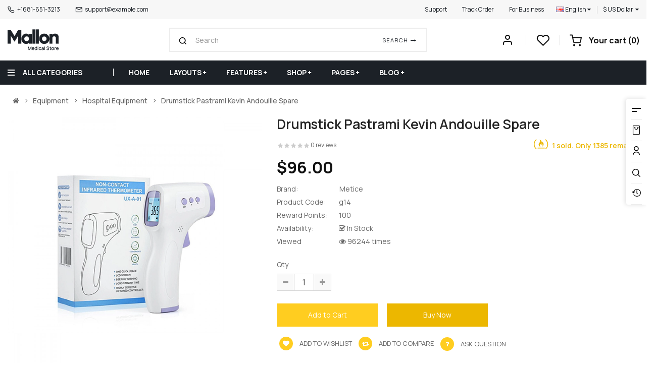

--- FILE ---
content_type: text/html; charset=utf-8
request_url: https://opencart.smartaddons.com/themes/so_mallon/layout4/index.php?route=product/product&path=24_114&product_id=275
body_size: 45855
content:
<!DOCTYPE html>
<html dir="ltr" lang="en">
<head>
<meta charset="UTF-8" />
<meta http-equiv="X-UA-Compatible" content="IE=edge">
<title>Drumstick pastrami kevin andouille spare</title>
<base href="https://opencart.smartaddons.com/themes/so_mallon/layout4/" />
<meta name="viewport" content="width=device-width, initial-scale=1"> 
<meta name="description" content="Lorem ipsum dolor sit amet, consectetur adipisicing elit, sed do eiusmod tempor incididunt ut labore et dolore magna aliqua. Ut enim ad minim veniam, quis nostrud exercitation ullamco labori... " /><!--[if IE]><meta http-equiv="X-UA-Compatible" content="IE=edge,chrome=1"><![endif]-->
 

























                                      
<link rel="stylesheet" href="catalog/view/theme/so-mallon//minify/1db3bf080fe1b28700b499bd42470749.css">
<link rel="stylesheet" href="catalog/view/javascript/icomoon/css/style.css">
<link rel="stylesheet" href="catalog/view/javascript/soconfig/css/ratchet/ratchet-add.css">
<link rel="stylesheet" href="//fonts.googleapis.com/css?family=Manrope:300,400,400i,500,600,700,900&amp;subset=vietnamese">
<style type="text/css">body{font-family: 'Manrope', sans-serif;font-size: 14px !important;font-weight: 400 !important;}
</style>
<script src="catalog/view/theme/so-mallon//minify/4b96e9f82cd5b667100fec49f024771c.js"></script>
<script src="catalog/view/javascript/jquery/datetimepicker/moment/moment-with-locales.min.js"></script>
<script src="catalog/view/javascript/jquery/datetimepicker/moment/moment-with-locales.min.js"></script>

 
<link href="https://opencart.smartaddons.com/themes/so_mallon/layout4/index.php?route=product/product&amp;product_id=275" rel="canonical" /><link href="https://opencart.smartaddons.com/themes/so_mallon/layout4/image/catalog/favicon2.png" rel="icon" />
 
 
</head>
	
<body class="product-product ltr layout-4">
<div id="wrapper" class="wrapper-full banners-effect-1">  
 
	

		 


<div class="so-pre-loader no-pre-loader"><div class="so-loader-line" id="line-load"></div></div>

	
<header id="header" class=" variant typeheader-4">
	  
	<div class="header-top hidden-compact">
		<div class="container">
			<div class="row">
				<div class="header-top-left col-lg-6 col-md-4 col-sm-6 hidden-xs">
										<div class="telephone" >
						<ul class="header-info">
  <li class="phone"><i class="icom-phone1"></i><a href="tel:16816513213">+1681-651-3213</a></li>
  <li class="email"><i class="icom-mail1"></i><a href="mailto:support@example.com">support@example.com</a></li>
</ul>
					</div>
																																		
				</div>

				<div class="header-top-right collapsed-block col-lg-6 col-md-8 col-sm-6 col-xs-12">
					<ul class="top-link list-inline lang-curr">
						 <li class="language"><div class="pull-left">
  <form action="https://opencart.smartaddons.com/themes/so_mallon/layout4/index.php?route=common/language/language" method="post" enctype="multipart/form-data" id="form-language">
    <div class="btn-group">
      <button class="btn-link dropdown-toggle" data-toggle="dropdown">
                         
      <img class="lazyload" data-sizes="auto" src="[data-uri]" data-src="catalog/language/en-gb/en-gb.png" alt="English" title="English">
      <span class="hidden-xs hidden-sm">English</span>
                  <i class="fa fa-caret-down"></i>
    </button>
      
    <ul class="dropdown-menu">
                <li>
          <button class="btn-block language-select" type="button" name="ar-ar">
		  <img class="lazyload" data-sizes="auto" src="[data-uri]" data-src="catalog/language/ar-ar/ar-ar.png" alt="Arabic" title="Arabic" /> Arabic</button>
        </li>
                <li>
          <button class="btn-block language-select" type="button" name="en-gb">
		  <img class="lazyload" data-sizes="auto" src="[data-uri]" data-src="catalog/language/en-gb/en-gb.png" alt="English" title="English" /> English</button>
        </li>
              </ul>
    </div>
    <input type="hidden" name="code" value="" />
    <input type="hidden" name="redirect" value="https://opencart.smartaddons.com/themes/so_mallon/layout4/index.php?route=product/product&amp;path=24_114&amp;product_id=275" />
  </form>
</div>
 </li>			
						 <li class="currency"> <div class="pull-left">
  <form action="https://opencart.smartaddons.com/themes/so_mallon/layout4/index.php?route=common/currency/currency" method="post" enctype="multipart/form-data" id="form-currency">
    <div class="btn-group">
      <button class="btn-link dropdown-toggle" data-toggle="dropdown">
	  			  
      			  
      			 
				$ US Dollar 
			  
      		&nbsp;<i class="fa fa-caret-down"></i>	  
	</button>
      <ul class="dropdown-menu">
                        <li>
          <button class="currency-select btn-block" type="button" name="EUR">€ Euro</button>
        </li>
                                <li>
          <button class="currency-select btn-block" type="button" name="GBP">£ Pound Sterling</button>
        </li>
                                <li>
          <button class="currency-select btn-block" type="button" name="USD">$ US Dollar</button>
        </li>
                      </ul>
    </div>
    <input type="hidden" name="code" value="" />
    <input type="hidden" name="redirect" value="https://opencart.smartaddons.com/themes/so_mallon/layout4/index.php?route=product/product&amp;path=24_114&amp;product_id=275" />
  </form>
</div>
   </li> 						
					</ul>
											<div class="welcome-msg">
								                            <ul class="menu-header">
  <li class="menu-support"><a href="#">Support</a></li>
  <li class="menu-track-order"><a href="#">Track Order</a></li>
  <li class="menu-for-business"><a href="#">For Business</a></li>
</ul>
	                         
						</div>
					
				</div>
			</div>
		</div>
	</div>
	 
	<div class="header-middle ">
		<div class="container">
			<div class="row">			
				<div class="navbar-logo col-lg-3 col-md-3 col-sm-3 col-xs-6">
					<div class="logo">
				   								   <a href="https://opencart.smartaddons.com/themes/so_mallon/layout4/index.php?route=common/home"><img class="lazyload" data-sizes="auto" src="[data-uri]" data-src="https://opencart.smartaddons.com/themes/so_mallon/layout4/image/catalog/logo4.png" title="Your Store (Layout 4)" alt="Your Store (Layout 4)" /></a>
			    
        
				   	</div>
				</div>
				<div class="middle2 col-lg-9 col-md-9 col-sm-9 col-xs-6">					
					<div class="search-header-w">
						<div class="icon-search hidden-lg hidden-md hidden-sm"><i class="icom-search1"></i></div>								
						  
<div id="sosearchpro" class="sosearchpro-wrapper so-search ">
	 
	
	<form method="GET" action="index.php">
		<div id="search0" class="search input-group form-group">
			 
			<div class="select_category filter_type">
				<select class="no-border chosen-select" name="category_id">
					<option value="0">All Categories </option>
					 
						
						   
							<option value="24 ">Equipment </option>
						 
						
						 							
															<option value="85">&nbsp;-&nbsp;Accessories </option>
							 
							
													 							
															<option value="75">&nbsp;-&nbsp;Diagnostic Equipment </option>
							 
							
													 							
															<option value="139">&nbsp;-&nbsp;Home Care </option>
							 
							
													 							
															<option value="114">&nbsp;-&nbsp;Hospital Equipment </option>
							 
							
													 							
															<option value="140">&nbsp;-&nbsp;Independent Living </option>
							 
							
													 							
															<option value="165">&nbsp;-&nbsp;Infection Control </option>
							 
							
																		 
						
						   
							<option value="168 ">Food &amp; Snacks </option>
						 
						
						 							
															<option value="171">&nbsp;-&nbsp;Flavourings &amp; Sweeteners </option>
							 
							
													 							
															<option value="173">&nbsp;-&nbsp;Meal Replacement </option>
							 
							
													 							
															<option value="170">&nbsp;-&nbsp;Nut Butters </option>
							 
							
													 							
															<option value="169">&nbsp;-&nbsp;Protein Bars </option>
							 
							
													 							
															<option value="172">&nbsp;-&nbsp;Protein Drinks </option>
							 
							
																		 
						
						   
							<option value="20 ">Healthcare </option>
						 
						
						 							
															<option value="164">&nbsp;-&nbsp;Craft Kids </option>
							 
							
													 							
															<option value="129">&nbsp;-&nbsp;Face Masks </option>
							 
							
													 							
															<option value="131">&nbsp;-&nbsp;Gift Ideas </option>
							 
							
													 							
															<option value="127">&nbsp;-&nbsp;Outdoor &amp; Garden </option>
							 
							
													 							
															<option value="130">&nbsp;-&nbsp;Self-Care </option>
							 
							
													 							
															<option value="128">&nbsp;-&nbsp;Wall Decor </option>
							 
							
																		 
						
						   
							<option value="57 ">Interior &amp; Decorition </option>
						 
						
						 							
															<option value="82">&nbsp;-&nbsp;Accessories </option>
							 
							
													 							
															<option value="138">&nbsp;-&nbsp;Food miles </option>
							 
							
													 							
															<option value="137">&nbsp;-&nbsp;Milk </option>
							 
							
													 							
															<option value="123">&nbsp;-&nbsp;Snacks </option>
							 
							
													 							
															<option value="81">&nbsp;-&nbsp;Wheels </option>
							 
							
																		 
						
						   
							<option value="158 ">Protein Powder </option>
						 
						
						 							
															<option value="162">&nbsp;-&nbsp;Clear Protein </option>
							 
							
													 							
															<option value="160">&nbsp;-&nbsp;Milk &amp; Casein </option>
							 
							
													 							
															<option value="163">&nbsp;-&nbsp;Protein Blends </option>
							 
							
													 							
															<option value="161">&nbsp;-&nbsp;Vegan Protein </option>
							 
							
													 							
															<option value="159">&nbsp;-&nbsp;Whey Protein </option>
							 
							
																		 
						
						   
							<option value="33 ">Vitamin &amp; Minerals </option>
						 
						
						 							
															<option value="112">&nbsp;-&nbsp;Consectetur </option>
							 
							
													 							
															<option value="125">&nbsp;-&nbsp;Duis aute </option>
							 
							
													 							
															<option value="126">&nbsp;-&nbsp;Excepteur </option>
							 
							
													 							
															<option value="63">&nbsp;-&nbsp;Mineral Supplements </option>
							 
							
													 							
															<option value="61">&nbsp;-&nbsp;Multivitamin </option>
							 
							
																		 
						
						   
							<option value="174 ">Weight Management </option>
						 
						
						 							
															<option value="175">&nbsp;-&nbsp;Diet Shakes </option>
							 
							
													 							
															<option value="176">&nbsp;-&nbsp;Weight Gainers </option>
							 
							
													 							
															<option value="177">&nbsp;-&nbsp;Weight-Loss Supplements </option>
							 
							
																		 
						
						   
							<option value="25 ">Hand Sanitizer </option>
						 
						
						 							
															<option value="35">&nbsp;-&nbsp;Fashion </option>
							 
							
													 							
															<option value="60">&nbsp;-&nbsp;Laptop </option>
							 
							
													 							
															<option value="28">&nbsp;-&nbsp;Appliances </option>
							 
							
													 							
															<option value="31">&nbsp;-&nbsp;Cosmetics </option>
							 
							
													 							
															<option value="30">&nbsp;-&nbsp;Game &amp; Consoles </option>
							 
							
																						</select>
			</div>
			  

			
							<input class="autosearch-input form-control" type="text" value="" size="50" autocomplete="off" placeholder="Search" name="search">
						<button type="submit" class="button-search btn btn-default btn-lg" name="submit_search"><i class="pe-7s-search"></i><span>Search</span></button>
		</div>

		
		<input type="hidden" name="route" value="product/search"/>
	</form>
</div>
<script type="text/javascript">
	jQuery(document).ready(function($) {
		$(".chosen-select").chosen({
			width: '100%'
		});
	})
</script>
<script type="text/javascript">
// Autocomplete */
(function($) {
	$.fn.Soautocomplete = function(option) {
		return this.each(function() {
			this.timer = null;
			this.items = new Array();

			$.extend(this, option);

			$(this).attr('autocomplete', 'off');

			// Focus
			$(this).on('focus', function() {
				this.request();
			});

			// Blur
			$(this).on('blur', function() {
				setTimeout(function(object) {
					object.hide();
				}, 200, this);
			});

			// Keydown
			$(this).on('keydown', function(event) {
				switch(event.keyCode) {
					case 27: // escape
						this.hide();
						break;
					default:
						this.request();
						break;
				}
			});

			// Click
			this.click = function(event) {
				event.preventDefault();

				value = $(event.target).parent().attr('data-value');

				if (value && this.items[value]) {
					this.select(this.items[value]);
				}
			}

			// Show
			this.show = function() {
				var pos = $(this).position();

				$(this).siblings('ul.dropdown-menu').css({
					top: pos.top + $(this).outerHeight(),
					left: pos.left
				});

				$(this).siblings('ul.dropdown-menu').show();
			}

			// Hide
			this.hide = function() {
				$(this).siblings('ul.dropdown-menu').hide();
			}

			// Request
			this.request = function() {
				clearTimeout(this.timer);

				this.timer = setTimeout(function(object) {
					object.source($(object).val(), $.proxy(object.response, object));
				}, 200, this);
			}

			// Response
			this.response = function(json) {
				html = '';

				if (json.length) {
					for (i = 0; i < json.length; i++) {
						this.items[json[i]['value']] = json[i];
					}

					for (i = 0; i < json.length; i++) {
						if (!json[i]['category']) {
						html += '<li class="media" data-value="' + json[i]['value'] + '" title="' + json[i]['label'] + '">';
						if(json[i]['image'] && json[i]['show_image'] && json[i]['show_image'] == 1 ) {
							html += '	<a class="media-left" href="' + json[i]['link'] + '"><img class="pull-left" src="' + json[i]['image'] + '"></a>';
						}

						html += '<div class="media-body">';
						html += '<a href="' + json[i]['link'] + '" title="' + json[i]['label'] + '"><span>' +json[i]['cate_name'] + json[i]['label'] + '</span></a>';
						if(json[i]['price'] && json[i]['show_price'] && json[i]['show_price'] == 1){
							html += '	<div class="box-price">';
							if (!json[i]['special']) {
								html += '<span class="price">Price : '+json[i]['price']+'</span>';;
							} else {
								html += '</span><span class="price-new">' + json[i]['special'] + '</span>'+'<span class="price-old" style="text-decoration:line-through;">' + json[i]['price']  ;
							}
							
							html += '	</div>';
						}
						html += '</div></li>';
						html += '<li class="clearfix"></li>';
						}
					}

					// Get all the ones with a categories
					var category = new Array();

					for (i = 0; i < json.length; i++) {
						if (json[i]['category']) {
							if (!category[json[i]['category']]) {
								category[json[i]['category']] = new Array();
								category[json[i]['category']]['name'] = json[i]['category'];
								category[json[i]['category']]['item'] = new Array();
							}

							category[json[i]['category']]['item'].push(json[i]);
						}
					}

					for (i in category) {
						html += '<li class="dropdown-header">' + category[i]['name'] + '</li>';

						for (j = 0; j < category[i]['item'].length; j++) {
							html += '<li data-value="' + category[i]['item'][j]['value'] + '"><a href="#">&nbsp;&nbsp;&nbsp;' + category[i]['item'][j]['label'] + '</a></li>';
						}
					}
				}

				if (html) {
					this.show();
				} else {
					this.hide();
				}

				$(this).siblings('ul.dropdown-menu').html(html);
			}

			$(this).after('<ul class="dropdown-menu"></ul>');

		});
	}
})(window.jQuery);

$(document).ready(function() {
	var selector = '#search0';
	var total = 0;
	var showimage = 1;
	var showprice = 1;
	var character = 3                         ;
	var height = 70;
	var width = 55;

	$(selector).find('input[name=\'search\']').Soautocomplete({
		delay: 500,
		source: function(request, response) {
			var category_id = $(".select_category select[name=\"category_id\"]").first().val();
			if(typeof(category_id) == 'undefined')
				category_id = 0;
				var limit = 5;
			if(request.length >= character){
				$.ajax({
					url: 'index.php?route=extension/module/so_searchpro/autocomplete&filter_category_id='+category_id+'&limit='+limit+'&width='+width+'&height='+height+'&filter_name='+encodeURIComponent(request),
					dataType: 'json',
					success: function(json) {
						response($.map(json, function(item) {
							total = 0;
							if(item.total){
								total = item.total;
							}

							return {
								price:   item.price,
								special: item.special,
								tax		:     item.tax,
								label:   item.name,
								cate_name:   (item.category_name) ? item.category_name + ' > ' : '',
								image:   item.image,
								link:    item.link,
								minimum:    item.minimum,
								show_price:  showprice,
								show_image:  showimage,
								value:   item.product_id,
							}
						}));
					}
				});
			}
		},
	});
});

</script>
						
					</div>
					
					<div class="shopping_cart">							
					 	<div id="cart" class="btn-shopping-cart">
  
  <a data-loading-text="Loading... " class="btn-group top_cart dropdown-toggle" data-toggle="dropdown">
    <div class="shopcart">
      <span class="icon-c">
	 
         <svg width="18" height="18" class="icon-shopping-basket"><use xlink:href="#icon-shopping-basket"></use></svg>
		      </span>
      <div class="shopcart-inner">
        <p class="text-shopping-cart">
         Your cart
        </p>
   
        <span class="total-shopping-cart cart-total-full">
           <span class="items_cart">0</span><span class="items_cart2"> item(s)</span><span class="items_carts"> $0.00</span>
        </span>
      </div>
    </div>
  </a>
  
  <ul class="dropdown-menu pull-right shoppingcart-box">
        <li>
      <p class="text-center empty">Your shopping cart is empty!</p>
    </li>
      </ul>
</div>

					</div>
					<div class="wishlist hidden-xs top-link-wishlist"><a href="https://opencart.smartaddons.com/themes/so_mallon/layout4/index.php?route=account/wishlist" title="Wish List (0) "><i class="icom-heart1"></i></a></div>
					<div class="account" id="my_account"><a href="https://opencart.smartaddons.com/themes/so_mallon/layout4/index.php?route=account/account" title="My Account " class="btn-xs dropdown-toggle" data-toggle="dropdown"><i class="icom-user1"></i></a>
						<ul class="dropdown-menu ">
								<li><a href="https://opencart.smartaddons.com/themes/so_mallon/layout4/index.php?route=account/wishlist"  title="Wish List (0)">Wish List (0)</a></li>
								<li><a href="https://opencart.smartaddons.com/themes/so_mallon/layout4/index.php?route=product/compare" title="Compare">Compare</a></li>
							
					            <li><a href="https://opencart.smartaddons.com/themes/so_mallon/layout4/index.php?route=account/register">Register</a></li>
					            <li><a href="https://opencart.smartaddons.com/themes/so_mallon/layout4/index.php?route=account/login">Login</a></li>
				            															
						</ul>
					</div>
					
				</div>
							
			</div>
		</div>
	</div>
	
	<div class="header-bottom hidden-compact">		
		<div class="container">
			<div class="row">
				<div class="menu-left col-lg-3 col-md-3 col-sm-3 col-xs-3">					
					  

<div id="so_megamenu_53" class="responsive megamenu-style-dev">
		<div class="so-vertical-menu no-gutter">
		
		<nav class="navbar-default">
		<div class=" container-megamenu  container   vertical  ">
					<div id="menuHeading">
				<div class="megamenuToogle-wrapper">
					<div class="megamenuToogle-pattern">
						<div class="container">
							<div><span></span><span></span><span></span></div>
							<b>                                            All Categories                                               </b>
						</div>
					</div>
				</div>
			</div>
			<div class="navbar-header">
				<button type="button" id="show-verticalmenu-0" data-toggle="collapse"  class="navbar-toggle">
					<span class="icon-bar"></span>
					<span class="icon-bar"></span>
					<span class="icon-bar"></span>

				</button>
			</div>
		
					<div class="vertical-wrapper">
		
					<span id="remove-verticalmenu-47" class="remove-verticalmenu pe-7s-close icon-close"></span>
		
			<div class="megamenu-pattern">			
				<ul class="megamenu"
				data-transition="fade" data-animationtime="300">
											<li class="home">
							<a href="https://opencart.smartaddons.com/themes/so_mallon/layout4/index.php?route=common/home">
															<span><strong>                          Home                          </strong></span>
														</a>
						</li>
										
																																									
																									
						
						
																			
						
						
																																									
						
						
						
													<li class="item-vertical  item-style2 with-sub-menu hover" >
								<p class='close-menu'></p>
																	<a href="https://opencart.smartaddons.com/themes/so_mallon/layout4/index.php?route=product/category&amp;path=24" class="clearfix" >
										<span>
											<strong>Hospital Equipment</strong>
										</span>
										
										<b class='fa fa-angle-right' ></b>
									</a>
								
																											<div class="sub-menu" style="width:700px">
									
									<div class="content">
										<div class="row">
																																																																							<div class="col-sm-4">
																																										<ul class="subcategory ">
																																	<li>
																																					<a href="https://opencart.smartaddons.com/themes/so_mallon/layout4/index.php?route=product/category&amp;path=25" class="title-submenu ">Hand Sanitizer</a>
																																																							<div class="row"><div class="col-sm-12 hover-menu"><div class="menu"><ul><li><a href="https://opencart.smartaddons.com/themes/so_mallon/layout4/index.php?route=product/category&amp;path=25_35" onclick="window.location = 'https://opencart.smartaddons.com/themes/so_mallon/layout4/index.php?route=product/category&amp;path=25_35';" class="main-menu">Fashion</a></li><li><a href="https://opencart.smartaddons.com/themes/so_mallon/layout4/index.php?route=product/category&amp;path=25_60" onclick="window.location = 'https://opencart.smartaddons.com/themes/so_mallon/layout4/index.php?route=product/category&amp;path=25_60';" class="main-menu">Laptop</a></li><li><a href="https://opencart.smartaddons.com/themes/so_mallon/layout4/index.php?route=product/category&amp;path=25_28" onclick="window.location = 'https://opencart.smartaddons.com/themes/so_mallon/layout4/index.php?route=product/category&amp;path=25_28';" class="main-menu">Appliances</a></li><li><a href="https://opencart.smartaddons.com/themes/so_mallon/layout4/index.php?route=product/category&amp;path=25_31" onclick="window.location = 'https://opencart.smartaddons.com/themes/so_mallon/layout4/index.php?route=product/category&amp;path=25_31';" class="main-menu">Cosmetics</a></li><li><a href="https://opencart.smartaddons.com/themes/so_mallon/layout4/index.php?route=product/category&amp;path=25_30" onclick="window.location = 'https://opencart.smartaddons.com/themes/so_mallon/layout4/index.php?route=product/category&amp;path=25_30';" class="main-menu">Game &amp; Consoles</a></li></ul></div></div></div>
																																																					</li>
																															</ul>
																																								
												</div>
																																																												<div class="col-sm-4">
																																										<ul class="subcategory ">
																																	<li>
																																					<a href="https://opencart.smartaddons.com/themes/so_mallon/layout4/index.php?route=product/category&amp;path=24" class="title-submenu ">Equipment</a>
																																																							<div class="row"><div class="col-sm-12 hover-menu"><div class="menu"><ul><li><a href="https://opencart.smartaddons.com/themes/so_mallon/layout4/index.php?route=product/category&amp;path=24_85" onclick="window.location = 'https://opencart.smartaddons.com/themes/so_mallon/layout4/index.php?route=product/category&amp;path=24_85';" class="main-menu">Accessories</a></li><li><a href="https://opencart.smartaddons.com/themes/so_mallon/layout4/index.php?route=product/category&amp;path=24_75" onclick="window.location = 'https://opencart.smartaddons.com/themes/so_mallon/layout4/index.php?route=product/category&amp;path=24_75';" class="main-menu">Diagnostic Equipment</a></li><li><a href="https://opencart.smartaddons.com/themes/so_mallon/layout4/index.php?route=product/category&amp;path=24_139" onclick="window.location = 'https://opencart.smartaddons.com/themes/so_mallon/layout4/index.php?route=product/category&amp;path=24_139';" class="main-menu">Home Care</a></li><li><a href="https://opencart.smartaddons.com/themes/so_mallon/layout4/index.php?route=product/category&amp;path=24_114" onclick="window.location = 'https://opencart.smartaddons.com/themes/so_mallon/layout4/index.php?route=product/category&amp;path=24_114';" class="main-menu">Hospital Equipment</a></li><li><a href="https://opencart.smartaddons.com/themes/so_mallon/layout4/index.php?route=product/category&amp;path=24_140" onclick="window.location = 'https://opencart.smartaddons.com/themes/so_mallon/layout4/index.php?route=product/category&amp;path=24_140';" class="main-menu">Independent Living</a></li></ul></div></div></div>
																																																					</li>
																															</ul>
																																								
												</div>
																																																												<div class="col-sm-4">
																																										<ul class="subcategory ">
																																	<li>
																																					<a href="https://opencart.smartaddons.com/themes/so_mallon/layout4/index.php?route=product/category&amp;path=57" class="title-submenu ">Interior &amp; Decorition</a>
																																																							<div class="row"><div class="col-sm-12 hover-menu"><div class="menu"><ul><li><a href="https://opencart.smartaddons.com/themes/so_mallon/layout4/index.php?route=product/category&amp;path=57_82" onclick="window.location = 'https://opencart.smartaddons.com/themes/so_mallon/layout4/index.php?route=product/category&amp;path=57_82';" class="main-menu">Accessories</a></li><li><a href="https://opencart.smartaddons.com/themes/so_mallon/layout4/index.php?route=product/category&amp;path=57_138" onclick="window.location = 'https://opencart.smartaddons.com/themes/so_mallon/layout4/index.php?route=product/category&amp;path=57_138';" class="main-menu">Food miles</a></li><li><a href="https://opencart.smartaddons.com/themes/so_mallon/layout4/index.php?route=product/category&amp;path=57_137" onclick="window.location = 'https://opencart.smartaddons.com/themes/so_mallon/layout4/index.php?route=product/category&amp;path=57_137';" class="main-menu">Milk</a></li><li><a href="https://opencart.smartaddons.com/themes/so_mallon/layout4/index.php?route=product/category&amp;path=57_123" onclick="window.location = 'https://opencart.smartaddons.com/themes/so_mallon/layout4/index.php?route=product/category&amp;path=57_123';" class="main-menu">Snacks</a></li><li><a href="https://opencart.smartaddons.com/themes/so_mallon/layout4/index.php?route=product/category&amp;path=57_81" onclick="window.location = 'https://opencart.smartaddons.com/themes/so_mallon/layout4/index.php?route=product/category&amp;path=57_81';" class="main-menu">Wheels</a></li></ul></div></div></div>
																																																					</li>
																															</ul>
																																								
												</div>
																																													 				</div><div class="border"></div><div class="row">
																								<div class="col-sm-4">
																																										<ul class="subcategory subcate-col">
																																	<li>
																																					<a href="https://opencart.smartaddons.com/themes/so_mallon/layout4/index.php?route=product/category&amp;path=33" class="title-submenu subcate-col">Vitamin &amp; Minerals</a>
																																																							<div class="row"><div class="col-sm-12 hover-menu"><div class="menu"><ul><li><a href="https://opencart.smartaddons.com/themes/so_mallon/layout4/index.php?route=product/category&amp;path=33_112" onclick="window.location = 'https://opencart.smartaddons.com/themes/so_mallon/layout4/index.php?route=product/category&amp;path=33_112';" class="main-menu">Consectetur</a></li><li><a href="https://opencart.smartaddons.com/themes/so_mallon/layout4/index.php?route=product/category&amp;path=33_125" onclick="window.location = 'https://opencart.smartaddons.com/themes/so_mallon/layout4/index.php?route=product/category&amp;path=33_125';" class="main-menu">Duis aute</a></li><li><a href="https://opencart.smartaddons.com/themes/so_mallon/layout4/index.php?route=product/category&amp;path=33_126" onclick="window.location = 'https://opencart.smartaddons.com/themes/so_mallon/layout4/index.php?route=product/category&amp;path=33_126';" class="main-menu">Excepteur</a></li><li><a href="https://opencart.smartaddons.com/themes/so_mallon/layout4/index.php?route=product/category&amp;path=33_63" onclick="window.location = 'https://opencart.smartaddons.com/themes/so_mallon/layout4/index.php?route=product/category&amp;path=33_63';" class="main-menu">Mineral Supplements</a></li><li><a href="https://opencart.smartaddons.com/themes/so_mallon/layout4/index.php?route=product/category&amp;path=33_61" onclick="window.location = 'https://opencart.smartaddons.com/themes/so_mallon/layout4/index.php?route=product/category&amp;path=33_61';" class="main-menu">Multivitamin</a></li></ul></div></div></div>
																																																					</li>
																															</ul>
																																								
												</div>
																																																												<div class="col-sm-4">
																																										<ul class="subcategory subcate-col">
																																	<li>
																																					<a href="https://opencart.smartaddons.com/themes/so_mallon/layout4/index.php?route=product/category&amp;path=57" class="title-submenu subcate-col">Interior &amp; Decorition</a>
																																																							<div class="row"><div class="col-sm-12 hover-menu"><div class="menu"><ul><li><a href="https://opencart.smartaddons.com/themes/so_mallon/layout4/index.php?route=product/category&amp;path=57_82" onclick="window.location = 'https://opencart.smartaddons.com/themes/so_mallon/layout4/index.php?route=product/category&amp;path=57_82';" class="main-menu">Accessories</a></li><li><a href="https://opencart.smartaddons.com/themes/so_mallon/layout4/index.php?route=product/category&amp;path=57_138" onclick="window.location = 'https://opencart.smartaddons.com/themes/so_mallon/layout4/index.php?route=product/category&amp;path=57_138';" class="main-menu">Food miles</a></li><li><a href="https://opencart.smartaddons.com/themes/so_mallon/layout4/index.php?route=product/category&amp;path=57_137" onclick="window.location = 'https://opencart.smartaddons.com/themes/so_mallon/layout4/index.php?route=product/category&amp;path=57_137';" class="main-menu">Milk</a></li><li><a href="https://opencart.smartaddons.com/themes/so_mallon/layout4/index.php?route=product/category&amp;path=57_123" onclick="window.location = 'https://opencart.smartaddons.com/themes/so_mallon/layout4/index.php?route=product/category&amp;path=57_123';" class="main-menu">Snacks</a></li><li><a href="https://opencart.smartaddons.com/themes/so_mallon/layout4/index.php?route=product/category&amp;path=57_81" onclick="window.location = 'https://opencart.smartaddons.com/themes/so_mallon/layout4/index.php?route=product/category&amp;path=57_81';" class="main-menu">Wheels</a></li></ul></div></div></div>
																																																					</li>
																															</ul>
																																								
												</div>
																																																												<div class="col-sm-4">
																																										<ul class="subcategory subcate-col">
																																	<li>
																																					<a href="https://opencart.smartaddons.com/themes/so_mallon/layout4/index.php?route=product/category&amp;path=17" class="title-submenu subcate-col"></a>
																																																							<div class="row"><div class="col-sm-12 hover-menu"><div class="menu"><ul><li><a href="https://opencart.smartaddons.com/themes/so_mallon/layout4/index.php?route=product/category&amp;path=17_64" onclick="window.location = 'https://opencart.smartaddons.com/themes/so_mallon/layout4/index.php?route=product/category&amp;path=17_64';" class="main-menu">Depression</a></li><li><a href="https://opencart.smartaddons.com/themes/so_mallon/layout4/index.php?route=product/category&amp;path=17_108" onclick="window.location = 'https://opencart.smartaddons.com/themes/so_mallon/layout4/index.php?route=product/category&amp;path=17_108';" class="main-menu">Hair Loss</a></li><li><a href="https://opencart.smartaddons.com/themes/so_mallon/layout4/index.php?route=product/category&amp;path=17_111" onclick="window.location = 'https://opencart.smartaddons.com/themes/so_mallon/layout4/index.php?route=product/category&amp;path=17_111';" class="main-menu">Magraine &amp; Headache</a></li><li><a href="https://opencart.smartaddons.com/themes/so_mallon/layout4/index.php?route=product/category&amp;path=17_109" onclick="window.location = 'https://opencart.smartaddons.com/themes/so_mallon/layout4/index.php?route=product/category&amp;path=17_109';" class="main-menu">Stomach Pain</a></li><li><a href="https://opencart.smartaddons.com/themes/so_mallon/layout4/index.php?route=product/category&amp;path=17_110" onclick="window.location = 'https://opencart.smartaddons.com/themes/so_mallon/layout4/index.php?route=product/category&amp;path=17_110';" class="main-menu">Yellow Fish</a></li></ul></div></div></div>
																																																					</li>
																															</ul>
																																								
												</div>
																					</div>
									</div>				
									</div>			
															</li>							
																																															
																									
						
						
																			
						
						
																																									
						
						
						
													<li class="item-vertical sub-menu1 with-sub-menu hover" >
								<p class='close-menu'></p>
																	<a href="https://opencart.smartaddons.com/themes/so_mallon/layout4/index.php?route=product/category&amp;path=20" class="clearfix" >
										<span>
											<strong>Healthcare</strong>
										</span>
										
										<b class='fa fa-angle-right' ></b>
									</a>
								
																											<div class="sub-menu" style="width:280px">
									
									<div class="content">
										<div class="row">
																																																																							<div class="col-sm-12">
																																										<ul class="subcategory ">
																																	<li>
																																					<a href="https://opencart.smartaddons.com/themes/so_mallon/layout4/index.php?route=product/category&amp;path=24" class="title-submenu ">Equipment</a>
																																																							<div class="row"><div class="col-sm-12 hover-menu"><div class="menu"><ul><li><a href="https://opencart.smartaddons.com/themes/so_mallon/layout4/index.php?route=product/category&amp;path=24_85" onclick="window.location = 'https://opencart.smartaddons.com/themes/so_mallon/layout4/index.php?route=product/category&amp;path=24_85';" class="main-menu">Accessories</a></li><li><a href="https://opencart.smartaddons.com/themes/so_mallon/layout4/index.php?route=product/category&amp;path=24_75" onclick="window.location = 'https://opencart.smartaddons.com/themes/so_mallon/layout4/index.php?route=product/category&amp;path=24_75';" class="main-menu">Diagnostic Equipment</a></li><li><a href="https://opencart.smartaddons.com/themes/so_mallon/layout4/index.php?route=product/category&amp;path=24_139" onclick="window.location = 'https://opencart.smartaddons.com/themes/so_mallon/layout4/index.php?route=product/category&amp;path=24_139';" class="main-menu">Home Care</a></li><li><a href="https://opencart.smartaddons.com/themes/so_mallon/layout4/index.php?route=product/category&amp;path=24_114" onclick="window.location = 'https://opencart.smartaddons.com/themes/so_mallon/layout4/index.php?route=product/category&amp;path=24_114';" class="main-menu">Hospital Equipment</a></li><li><a href="https://opencart.smartaddons.com/themes/so_mallon/layout4/index.php?route=product/category&amp;path=24_140" onclick="window.location = 'https://opencart.smartaddons.com/themes/so_mallon/layout4/index.php?route=product/category&amp;path=24_140';" class="main-menu">Independent Living</a></li><li><a href="https://opencart.smartaddons.com/themes/so_mallon/layout4/index.php?route=product/category&amp;path=24_165" onclick="window.location = 'https://opencart.smartaddons.com/themes/so_mallon/layout4/index.php?route=product/category&amp;path=24_165';" class="main-menu">Infection Control</a></li></ul></div></div></div>
																																																					</li>
																															</ul>
																																								
												</div>
																																													 				</div><div class="border"></div><div class="row">
																								<div class="col-sm-12">
																											<div class="html "><div class="custom-lnks">
<ul class="lnks">
  <li><a href="#">Electronics</a></li>
  <li><a href="#">Fashion</a></li>
  <li><a href="#">Furniture</a></li>
<li><a href="#">Bathroom</a></li>
<li><a href="#">Outdoor &amp; Garden</a></li>
<li><a href="#">Office</a></li>
<li><a href="#">Jewelry</a></li>
</ul>
<a href="#">All Home <i class="fa fa-long-arrow-right" aria-hidden="true"></i></a>
</div></div>
																										
												</div>
																					</div>
									</div>				
									</div>			
															</li>							
																																															
																									
						
						
																			
						
						
																																									
						
						
						
													<li class="item-vertical   item-style3 with-sub-menu hover" >
								<p class='close-menu'></p>
																	<a href="https://opencart.smartaddons.com/themes/so_mallon/layout4/index.php?route=product/category&amp;path=17" class="clearfix" >
										<span>
											<strong>Phamarcy</strong>
										</span>
										
										<b class='fa fa-angle-right' ></b>
									</a>
								
																											<div class="sub-menu" style="width:650px">
									
									<div class="content">
										<div class="row">
																																																																							<div class="col-sm-5">
																											<div class="categories "><div class="row"><div class="col-sm-12 static-menu"><div class="menu"><ul><li><a href="https://opencart.smartaddons.com/themes/so_mallon/layout4/index.php?route=product/category&amp;path=33" onclick="window.location = 'https://opencart.smartaddons.com/themes/so_mallon/layout4/index.php?route=product/category&amp;path=33';" class="main-menu">Vitamin &amp; Minerals</a><ul><li><a href="https://opencart.smartaddons.com/themes/so_mallon/layout4/index.php?route=product/category&amp;path=33_112" onclick="window.location = 'https://opencart.smartaddons.com/themes/so_mallon/layout4/index.php?route=product/category&amp;path=33_112';">Consectetur</a></li><li><a href="https://opencart.smartaddons.com/themes/so_mallon/layout4/index.php?route=product/category&amp;path=33_63" onclick="window.location = 'https://opencart.smartaddons.com/themes/so_mallon/layout4/index.php?route=product/category&amp;path=33_63';">Mineral Supplements</a></li><li><a href="https://opencart.smartaddons.com/themes/so_mallon/layout4/index.php?route=product/category&amp;path=33_61" onclick="window.location = 'https://opencart.smartaddons.com/themes/so_mallon/layout4/index.php?route=product/category&amp;path=33_61';">Multivitamin</a></li><li><a href="https://opencart.smartaddons.com/themes/so_mallon/layout4/index.php?route=product/category&amp;path=25_60" onclick="window.location = 'https://opencart.smartaddons.com/themes/so_mallon/layout4/index.php?route=product/category&amp;path=25_60';">Laptop</a></li></ul></li><li><a href="https://opencart.smartaddons.com/themes/so_mallon/layout4/index.php?route=product/category&amp;path=24" onclick="window.location = 'https://opencart.smartaddons.com/themes/so_mallon/layout4/index.php?route=product/category&amp;path=24';" class="main-menu">Equipment</a><ul><li><a href="https://opencart.smartaddons.com/themes/so_mallon/layout4/index.php?route=product/category&amp;path=24_75" onclick="window.location = 'https://opencart.smartaddons.com/themes/so_mallon/layout4/index.php?route=product/category&amp;path=24_75';">Diagnostic Equipment</a></li><li><a href="https://opencart.smartaddons.com/themes/so_mallon/layout4/index.php?route=product/category&amp;path=24_140" onclick="window.location = 'https://opencart.smartaddons.com/themes/so_mallon/layout4/index.php?route=product/category&amp;path=24_140';">Independent Living</a></li><li><a href="https://opencart.smartaddons.com/themes/so_mallon/layout4/index.php?route=product/category&amp;path=24_85" onclick="window.location = 'https://opencart.smartaddons.com/themes/so_mallon/layout4/index.php?route=product/category&amp;path=24_85';">Accessories</a></li><li><a href="https://opencart.smartaddons.com/themes/so_mallon/layout4/index.php?route=product/category&amp;path=24_114" onclick="window.location = 'https://opencart.smartaddons.com/themes/so_mallon/layout4/index.php?route=product/category&amp;path=24_114';">Hospital Equipment</a></li></ul></li></ul></div></div></div></div>
																										
												</div>
																																																												<div class="col-sm-7">
																																										<span class="title-submenu">Hot items</span>
																																																																											<div class="col-xs-12 products-menu">
																	<div class="product-thumb">
																		<div class="image">
																			<a href="https://opencart.smartaddons.com/themes/so_mallon/layout4/index.php?route=product/product&amp;product_id=291">
																				<img class="lazyload" data-sizes="auto" src="[data-uri]" data-src="https://opencart.smartaddons.com/themes/so_mallon/layout4/image/cache/catalog/demo/product/id4/12-300x300.webp" alt="Xirure dominim frankfurter leberkas beef" title="Xirure dominim frankfurter leberkas beef"  />
																			</a>
																		</div>
																		
																			<div class="caption">
																				<div class="rating">
																																																																		<span class="fa fa-stack"><i class="fa fa-star-o fa-stack-2x"></i></span>
																																																																																								<span class="fa fa-stack"><i class="fa fa-star-o fa-stack-2x"></i></span>
																																																																																								<span class="fa fa-stack"><i class="fa fa-star-o fa-stack-2x"></i></span>
																																																																																								<span class="fa fa-stack"><i class="fa fa-star-o fa-stack-2x"></i></span>
																																																																																								<span class="fa fa-stack"><i class="fa fa-star-o fa-stack-2x"></i></span>
																																																															</div>
																				<h4><a href="https://opencart.smartaddons.com/themes/so_mallon/layout4/index.php?route=product/product&amp;product_id=291">Xirure dominim frankfurter leberkas beef</a></h4>
																				<p class="desc">Lorem ipsum dolor sit amet, consectetur adipisicing elit, sed do eiusmod tempor incididunt ut labore et dolore magna aliqua. Ut enim ad minim veniam, quis nostrud exercitation ullamco laboris nisi ut aliquip.
Excepteur sint occaecat cupidatat non proident, sunt in culpa qui officia deserunt mollit anim id est laborum. Sed ut perspiciatis unde omnis iste natus error sit voluptatem accusantium doloremque laudantium.
Nemo enim ipsam voluptatem

100% Brand New.
Contains 1 PCS
Simple and easy

Duis aute irure dolor in reprehenderit in voluptate velit esse cillum dolore eu fugiat nulla pariatur. Excepteur sint occaecat cupidatat non proident, sunt in culpa qui officia deserunt mollit anim id est laborum...</p>			
																																									<p class="price">
																																													$221.00
																				   		
																				   		
																					</p>
																																					  		</div>
																		
																  	</div>
																</div>
														 																																	<div class="col-xs-12 products-menu">
																	<div class="product-thumb">
																		<div class="image">
																			<a href="https://opencart.smartaddons.com/themes/so_mallon/layout4/index.php?route=product/product&amp;product_id=290">
																				<img class="lazyload" data-sizes="auto" src="[data-uri]" data-src="https://opencart.smartaddons.com/themes/so_mallon/layout4/image/cache/catalog/demo/product/id4/11-300x300.webp" alt="Kesse quis laboris estveniam enim fatback" title="Kesse quis laboris estveniam enim fatback"  />
																			</a>
																		</div>
																		
																			<div class="caption">
																				<div class="rating">
																																																																		<span class="fa fa-stack"><i class="fa fa-star-o fa-stack-2x"></i></span>
																																																																																								<span class="fa fa-stack"><i class="fa fa-star-o fa-stack-2x"></i></span>
																																																																																								<span class="fa fa-stack"><i class="fa fa-star-o fa-stack-2x"></i></span>
																																																																																								<span class="fa fa-stack"><i class="fa fa-star-o fa-stack-2x"></i></span>
																																																																																								<span class="fa fa-stack"><i class="fa fa-star-o fa-stack-2x"></i></span>
																																																															</div>
																				<h4><a href="https://opencart.smartaddons.com/themes/so_mallon/layout4/index.php?route=product/product&amp;product_id=290">Kesse quis laboris estveniam enim fatback</a></h4>
																				<p class="desc">Lorem ipsum dolor sit amet, consectetur adipisicing elit, sed do eiusmod tempor incididunt ut labore et dolore magna aliqua. Ut enim ad minim veniam, quis nostrud exercitation ullamco laboris nisi ut aliquip.
Excepteur sint occaecat cupidatat non proident, sunt in culpa qui officia deserunt mollit anim id est laborum. Sed ut perspiciatis unde omnis iste natus error sit voluptatem accusantium doloremque laudantium.
Nemo enim ipsam voluptatem

100% Brand New.
Contains 1 PCS
Simple and easy

Duis aute irure dolor in reprehenderit in voluptate velit esse cillum dolore eu fugiat nulla pariatur. Excepteur sint occaecat cupidatat non proident, sunt in culpa qui officia deserunt mollit anim id est laborum...</p>			
																																									<p class="price">
																																													$151.00
																				   		
																				   		
																					</p>
																																					  		</div>
																		
																  	</div>
																</div>
														 																																	<div class="col-xs-12 products-menu">
																	<div class="product-thumb">
																		<div class="image">
																			<a href="https://opencart.smartaddons.com/themes/so_mallon/layout4/index.php?route=product/product&amp;product_id=289">
																				<img class="lazyload" data-sizes="auto" src="[data-uri]" data-src="https://opencart.smartaddons.com/themes/so_mallon/layout4/image/cache/catalog/demo/product/id4/10-300x300.webp" alt="Reiusmod laborum tenderloin brisket jerky" title="Reiusmod laborum tenderloin brisket jerky"  />
																			</a>
																		</div>
																		
																			<div class="caption">
																				<div class="rating">
																																																																		<span class="fa fa-stack"><i class="fa fa-star-o fa-stack-2x"></i></span>
																																																																																								<span class="fa fa-stack"><i class="fa fa-star-o fa-stack-2x"></i></span>
																																																																																								<span class="fa fa-stack"><i class="fa fa-star-o fa-stack-2x"></i></span>
																																																																																								<span class="fa fa-stack"><i class="fa fa-star-o fa-stack-2x"></i></span>
																																																																																								<span class="fa fa-stack"><i class="fa fa-star-o fa-stack-2x"></i></span>
																																																															</div>
																				<h4><a href="https://opencart.smartaddons.com/themes/so_mallon/layout4/index.php?route=product/product&amp;product_id=289">Reiusmod laborum tenderloin brisket jerky</a></h4>
																				<p class="desc">Lorem ipsum dolor sit amet, consectetur adipisicing elit, sed do eiusmod tempor incididunt ut labore et dolore magna aliqua. Ut enim ad minim veniam, quis nostrud exercitation ullamco laboris nisi ut aliquip.
Excepteur sint occaecat cupidatat non proident, sunt in culpa qui officia deserunt mollit anim id est laborum. Sed ut perspiciatis unde omnis iste natus error sit voluptatem accusantium doloremque laudantium.
Nemo enim ipsam voluptatem

100% Brand New.
Contains 1 PCS
Simple and easy

Duis aute irure dolor in reprehenderit in voluptate velit esse cillum dolore eu fugiat nulla pariatur. Excepteur sint occaecat cupidatat non proident, sunt in culpa qui officia deserunt mollit anim id est laborum...</p>			
																																									<p class="price">
																																													$137.00
																				   		
																				   		
																					</p>
																																					  		</div>
																		
																  	</div>
																</div>
														 																																									
												</div>
																					</div>
									</div>				
									</div>			
															</li>							
																																															
																									
						
						
						
						
						
						
						
						
						
													<li class="item-vertical " >
								<p class='close-menu'></p>
															 		<a href="https://opencart.smartaddons.com/themes/so_mallon/layout4/index.php?route=product/category&amp;path=165" class="clearfix" >
										<span>
											<strong>Infection Control</strong>
										</span>
										
									</a>
								
															</li>							
																																															
																									
						
						
						
						
						
						
						
						
						
													<li class="item-vertical " >
								<p class='close-menu'></p>
															 		<a href="https://opencart.smartaddons.com/themes/so_mallon/layout4/index.php?route=product/category&amp;path=17" class="clearfix" >
										<span>
											<strong>Medicine</strong>
										</span>
										
									</a>
								
															</li>							
																																															
																									
						
						
																			
						
						
																																									
						
						
						
													<li class="item-vertical css-menu with-sub-menu hover" >
								<p class='close-menu'></p>
																	<a href="https://opencart.smartaddons.com/themes/so_mallon/layout4/index.php?route=product/category&amp;path=165" class="clearfix" >
										<span>
											<strong>Home Care</strong>
										</span>
										
										<b class='fa fa-angle-right' ></b>
									</a>
								
																											<div class="sub-menu" style="width:280px">
									
									<div class="content">
										<div class="row">
																																																																							<div class="col-sm-12">
																											<div class="categories "><div class="row"><div class="col-sm-12 hover-menu"><div class="menu"><ul><li><a href="https://opencart.smartaddons.com/themes/so_mallon/layout4/index.php?route=product/category&amp;path=57" onclick="window.location = 'https://opencart.smartaddons.com/themes/so_mallon/layout4/index.php?route=product/category&amp;path=57';" class="main-menu">Interior &amp; Decorition<b class="fa fa-angle-right"></b></a><ul><li><a href="https://opencart.smartaddons.com/themes/so_mallon/layout4/index.php?route=product/category&amp;path=25_60" onclick="window.location = 'https://opencart.smartaddons.com/themes/so_mallon/layout4/index.php?route=product/category&amp;path=25_60';">Laptop</a></li><li><a href="https://opencart.smartaddons.com/themes/so_mallon/layout4/index.php?route=product/category&amp;path=25_31" onclick="window.location = 'https://opencart.smartaddons.com/themes/so_mallon/layout4/index.php?route=product/category&amp;path=25_31';">Cosmetics</a></li></ul></li><li><a href="https://opencart.smartaddons.com/themes/so_mallon/layout4/index.php?route=product/category&amp;path=33" onclick="window.location = 'https://opencart.smartaddons.com/themes/so_mallon/layout4/index.php?route=product/category&amp;path=33';" class="main-menu">Vitamin &amp; Minerals<b class="fa fa-angle-right"></b></a><ul><li><a href="https://opencart.smartaddons.com/themes/so_mallon/layout4/index.php?route=product/category&amp;path=25_60" onclick="window.location = 'https://opencart.smartaddons.com/themes/so_mallon/layout4/index.php?route=product/category&amp;path=25_60';">Laptop</a></li><li><a href="https://opencart.smartaddons.com/themes/so_mallon/layout4/index.php?route=product/category&amp;path=33_61" onclick="window.location = 'https://opencart.smartaddons.com/themes/so_mallon/layout4/index.php?route=product/category&amp;path=33_61';">Multivitamin</a></li></ul></li><li><a href="https://opencart.smartaddons.com/themes/so_mallon/layout4/index.php?route=product/category&amp;path=24" onclick="window.location = 'https://opencart.smartaddons.com/themes/so_mallon/layout4/index.php?route=product/category&amp;path=24';" class="main-menu">Equipment</a></li><li><a href="https://opencart.smartaddons.com/themes/so_mallon/layout4/index.php?route=product/category&amp;path=25" onclick="window.location = 'https://opencart.smartaddons.com/themes/so_mallon/layout4/index.php?route=product/category&amp;path=25';" class="main-menu">Hand Sanitizer</a></li></ul></div></div></div></div>
																										
												</div>
																					</div>
									</div>				
									</div>			
															</li>							
																																															
																									
						
						
						
						
						
						
						
						
						
													<li class="item-vertical " >
								<p class='close-menu'></p>
															 		<a href="https://opencart.smartaddons.com/themes/so_mallon/layout4/index.php?route=product/category&amp;path=25" class="clearfix" >
										<span>
											<strong>Personal</strong>
										</span>
										
									</a>
								
															</li>							
																																															
																									
						
						
						
						
						
						
						
						
						
													<li class="item-vertical " >
								<p class='close-menu'></p>
															 		<a href="https://opencart.smartaddons.com/themes/so_mallon/layout4/index.php?route=product/category&amp;path=158" class="clearfix" >
										<span>
											<strong>Diagnostic Equipment</strong>
										</span>
										
									</a>
								
															</li>							
																																															
																									
						
						
																			
						
						
						
						
						
						
													<li class="item-vertical  style1" >
								<p class='close-menu'></p>
															 		<a href="https://opencart.smartaddons.com/themes/so_mallon/layout4/index.php?route=product/category&amp;path=57" class="clearfix" >
										<span>
											<strong>Interior &amp; Decoration</strong>
										</span>
										
									</a>
								
															</li>							
																																															
																									
						
						
						
						
						
						
						
						
						
													<li class="item-vertical " >
								<p class='close-menu'></p>
															 		<a href="https://opencart.smartaddons.com/themes/so_mallon/layout4/index.php?route=product/category&amp;path=" class="clearfix" >
										<span>
											<strong>Patio &amp; Garden</strong>
										</span>
										
									</a>
								
															</li>							
																																															
																									
						
						
						
						
						
						
						
						
						
													<li class="item-vertical " >
								<p class='close-menu'></p>
															 		<a href="?route=custom/categories" class="clearfix" >
										<span>
											<strong>Apparel</strong>
										</span>
										
									</a>
								
															</li>							
																																															
																									
						
						
						
						
						
						
						
						
						
													<li class="item-vertical " >
								<p class='close-menu'></p>
															 		<a href="https://opencart.smartaddons.com/themes/so_mallon/layout4/index.php?route=product/category&amp;path=20" class="clearfix" >
										<span>
											<strong>Flowers</strong>
										</span>
										
									</a>
								
															</li>							
																																															
																									
						
						
						
						
						
						
						
						
						
													<li class="item-vertical " >
								<p class='close-menu'></p>
															 		<a href="https://opencart.smartaddons.com/themes/so_mallon/layout4/index.php?route=product/category&amp;path=17" class="clearfix" >
										<span>
											<strong>Handmade</strong>
										</span>
										
									</a>
								
															</li>							
															</ul>		
			</div>
		</div>
		</div>
	</nav>
			</div>
	</div>

<script type="text/javascript">
	$(document).ready(function() {

		(function (element) {
			var $element = $(element);
			var itemver =  9;
			
			$("ul.megamenu  li.item-vertical", $element ).addClass('demo');
			
			if(itemver <= $( ".vertical ul.megamenu >li", $element ).length){
				$('.vertical ul.megamenu', $element).append('<li class="loadmore"><span class="more-view">More Categories</span><i class="fa fa-angle-down"></i></li>');
				$('.horizontal ul.megamenu li.loadmore', $element).remove();
			}
			
			var show_itemver = itemver-1 ;
			$('ul.megamenu > li.item-vertical', $element).each(function(i){
				if(i>show_itemver){
						$(this).css('display', 'none');
				} 
			});
			
			$(".megamenu .loadmore", $element).click(function(){
				if($(this).hasClass('open')){
					$('ul.megamenu li.item-vertical', $element).each(function(i){
							if(i>show_itemver){
									$(this).slideUp(200);
									$(this).css('display', 'none');
							}
					});
					
					$(this).removeClass('open');
					$('.loadmore', $element).html('<span class="more-view">More Categories</span><i class="fa fa-angle-down"></i>');
				}else{
					$('ul.megamenu li.item-vertical', $element).each(function(i){
							if(i>show_itemver){
									$(this).slideDown(200);
							}
					});
					$(this).addClass('open');
					$('.loadmore', $element).html('<span class="more-view">Close Categories</span><i class="fa fa-angle-up"></i>');
				}
			});
		})("#so_megamenu_53");

	    $("#show-verticalmenu-0").click(function () {
			if($('#so_megamenu_53 .vertical-wrapper').hasClass('so-vertical-active'))
				$('#so_megamenu_53 .vertical-wrapper').removeClass('so-vertical-active');
			else
				$('#so_megamenu_53 .vertical-wrapper').addClass('so-vertical-active');
		}); 
		
		$('#remove-verticalmenu-47').click(function() {
	        $('#so_megamenu_53 .vertical-wrapper').removeClass('so-vertical-active');
	        return false;
	    });	
	});
</script>
<script>
$(document).ready(function(){
	$('a[href="https://opencart.smartaddons.com/themes/so_mallon/layout4/"]').each(function() {
		$(this).parents('.with-sub-menu').addClass('sub-active');
	});  
});
</script>
								
				</div>
				<div class="main-menu-w col-lg-9 col-md-9 col-sm-9 col-xs-9">					
					  

<div id="so_megamenu_28" class="responsive megamenu-style-dev">
		
		<nav class="navbar-default">
		<div class=" container-megamenu   horizontal ">
					<div class="navbar-header">
				<button type="button" id="show-megamenu-47" data-toggle="collapse"  class="navbar-toggle">
					<span class="icon-bar"></span>
					<span class="icon-bar"></span>
					<span class="icon-bar"></span>
				</button>
			</div>
		
					<div class="megamenu-wrapper">
		
					<span id="remove-megamenu-4" class="pe-7s-close icon-close"></span>
		
			<div class="megamenu-pattern">			
				<ul class="megamenu"
				data-transition="none" data-animationtime="500">
											<li class="home">
							<a href="https://opencart.smartaddons.com/themes/so_mallon/layout4/index.php?route=common/home">
															<span><strong>                                                 Home                                                 </strong></span>
														</a>
						</li>
										
																																									
																									
						
						
																			
						
						
																																									
						
						
						
												
							<li class="menu-layouts with-sub-menu hover" >
								<p class='close-menu'></p>
																	<a href="" class="clearfix" >
										
										<strong>
											Layouts
										</strong>
										
										<i class='fa fa-angle-down'></i>
									</a>
								
																	<div class="sub-menu" style="width: 700px">
										<div class="content">
											<div class="row">
																																																																													<div class="col-sm-12">
																													<div class="html ">
																<div class="row">  
  <div class="col-md-4 col-sm-12" style="text-align: center; margin-bottom: 20px;min-height: 150px;">
    <a href="https://opencart.smartaddons.com/themes/so_mallon/" title="" style="font-size: 11px;text-transform: uppercase;font-weight: 600;text-align: center;">
      <img src="image/catalog/menu/home1.jpg" alt="layout" style="margin: 0 0 10px; border: 1px solid #ddd;display: inline-block">
      Home Layout 1
    </a>
  </div>
  <div class="col-md-4 col-sm-12" style="text-align: center; margin-bottom: 20px;min-height: 150px;">
    <a href="https://opencart.smartaddons.com/themes/so_mallon/layout2/" title="" style="font-size: 11px;text-transform: uppercase;font-weight: 600;text-align: center;">
      <img src="image/catalog/menu/home2.jpg" alt="layout" style="margin: 0 0 10px; border: 1px solid #ddd;display: inline-block">
      Home Layout 2
    </a>
  </div>
  <div class="col-md-4 col-sm-12" style="text-align: center; margin-bottom: 20px;min-height: 150px;">
    <a href="https://opencart.smartaddons.com/themes/so_mallon/layout3/" title="" style="font-size: 11px;text-transform: uppercase;font-weight: 600;text-align: center;">
      <img src="image/catalog/menu/home3.jpg" alt="layout" style="margin: 0 0 10px; border: 1px solid #ddd;display: inline-block">
      Home Layout 3
    </a>
  </div>
   <div class="col-md-4 col-sm-12" style="text-align: center; margin-bottom: 20px;min-height: 150px;">
    <a href="https://opencart.smartaddons.com/themes/so_mallon/layout4/" title="" style="font-size: 11px;text-transform: uppercase;font-weight: 600;text-align: center;">
      <img src="image/catalog/menu/home4.jpg" alt="layout" style="margin: 0 0 10px; border: 1px solid #ddd;display: inline-block">
      Home Layout 4
    </a>
  </div>
   <div class="col-md-4 col-sm-12" style="text-align: center; margin-bottom: 20px;min-height: 150px;">
    <a href="https://opencart.smartaddons.com/themes/so_mallon/layout5/" title="" style="font-size: 11px;text-transform: uppercase;font-weight: 600;text-align: center;">
      <img src="image/catalog/menu/home5.jpg" alt="layout" style="margin: 0 0 10px; border: 1px solid #ddd;display: inline-block">
      Home Layout 5
    </a>
  </div>
  <div class="col-md-4 col-sm-12" style="text-align: center; margin-bottom: 20px;min-height: 150px;">
    <a href="index.php?lang=ar-ar" title="" style="font-size: 11px;text-transform: uppercase;font-weight: 600;text-align: center;">
      <img src="image/catalog/menu/rtl.jpg" alt="layout" style="margin: 0 0 10px; border: 1px solid #ddd;display: inline-block">
      Home page - RTL
    </a>
  </div>
</div>
															</div>
																											</div>
																							</div>												
										</div>
									</div>										
															</li>
																																															
																									
						
						
																			
						
						
																																									
						
						
						
												
							<li class="menu-features with-sub-menu hover" >
								<p class='close-menu'></p>
																	<a href="" class="clearfix" >
										
										<strong>
											Features
										</strong>
										
										<i class='fa fa-angle-down'></i>
									</a>
								
																	<div class="sub-menu" style="width: 900px">
										<div class="content">
											<div class="row">
																																																																													<div class="col-sm-12">
																													<div class="html ">
																<ul class="shoppage list-inline row">
    <li class="col-sm-12 col-md-3">
        <a href="#" class="title-shoppage">Shop pages</a>
    <ul>      
      <li><a href="https://opencart.smartaddons.com/themes/so_mallon/index.php?route=product/category&amp;path=24" class="menuitem-shop" target="_top">Sidebar left <span class="submenuitem">(Outside content) </span></a></li>
      <li><a href="https://opencart.smartaddons.com/themes/so_mallon/index.php?route=product/category&amp;path=24&amp;asidePosition=inside" class="menuitem-shop" target="_top">Sidebar left <span class="submenuitem">(Inside content)</span></a></li>
      <li><a href="https://opencart.smartaddons.com/themes/so_mallon/layout2/index.php?route=product/category&amp;path=24" class="menuitem-shop" target="_top">Sidebar right <span class="submenuitem">(Outside content)</span></a></li> 
      <li><a href="https://opencart.smartaddons.com/themes/so_mallon/layout2/index.php?route=product/category&amp;path=24&amp;asidePosition=inside" class="menuitem-shop" target="_top">Sidebar right <span class="submenuitem">(Inside content)</span></a></li> 
      <li><a href="https://opencart.smartaddons.com/themes/so_mallon/index.php?route=product/category&amp;path=24&amp;asideType=off_canvas" class="menuitem-shop" target="_top">Sidebar left, right <span class="submenuitem">(Off Canvas)</span></a></li>     
      <li class="submenu-shop"><a href="index.php?route=product/category&amp;path=24" class="menuitem-shop" target="_top">Category features <span class="menu-label menu-label-new">new</span></a></li>
      <li><a href="https://opencart.smartaddons.com/themes/so_mallon/layout3/index.php?route=product/category&amp;path=24&amp;asidePosition=inside" class="menuitem-shop" target="_top">Without Sidebar</a></li> 
      <li class="submenu-shop"><a href="https://opencart.smartaddons.com/themes/so_mallon/index.php?route=extension/module/so_product_bundles/listing" class="menuitem-shop" target="_top">Product bundles <span class="menu-label menu-label-new">new</span></a></li>
      <!-- <li><a href="index.php?route=product/category&amp;path=24" class="menuitem-shop" target="_top">Refine search more</a></li> -->
    </ul>
    </li>
  <li class="col-sm-12 col-md-3">
        <a href="#" class="title-shoppage">Shop style</a>
    <ul>
      <!-- <li class="submenu-shop">
        <b class="fa fa-angle-right"></b> 
        <a href="#" class="menuitem-shop">Thumb gallery  <span class="menu-label menu-label-new">new</span></a>
        <ul>
          <li><a href="index.php?route=product/category&amp;path=24&amp;thumbgallery=1" class="menuitem-shop">Align left </a></li>
          <li><a href="index.php?route=product/category&amp;path=24&amp;thumbgallery=2&amp;cartinfo=left" class="menuitem-shop">Align right </a></li>
          <li><a href="index.php?route=product/category&amp;path=24&amp;thumbgallery=3" class="menuitem-shop">Align bottom </a></li>
        </ul>
      </li> -->

      <li class="submenu-shop">
        <b class="fa fa-angle-right"></b> 
        <a href="#" class="menuitem-shop">Grid columns <span class="menu-label menu-label-hot">HOT</span></a>
        <ul>
          <li><a href="index.php?route=product/category&amp;path=24&amp;listview=grid-2" class="menuitem-shop" target="_top">2 columns </a></li>
          <li><a href="index.php?route=product/category&amp;path=24&amp;listview=grid-3" class="menuitem-shop" target="_top">3 columns </a></li>
          <li><a href="index.php?route=product/category&amp;path=24&amp;listview=grid-4" class="menuitem-shop" target="_top">4 columns </a></li>
          <li><a href="index.php?route=product/category&amp;path=24&amp;listview=list" class="menuitem-shop" target="_top">List columns </a></li>
          <li><a href="index.php?route=product/category&amp;path=24&amp;listview=table" class="menuitem-shop" target="_top">Table columns </a></li>
        </ul>
      </li>

      <li><a href="index.php?route=product/category&amp;path=24" class="menuitem-shop" target="_top">Quick shop products </a></li>
      <li><a href="index.php?route=product/category&amp;path=20" class="menuitem-shop" target="_top">Countdown of special offer </a></li>
      <li><a href="index.php?route=product/category&amp;path=24" class="menuitem-shop" target="_top">Show orders</a></li>
      <li><a href="index.php?route=product/category&amp;path=20" class="menuitem-shop" target="_top">Out of stock</a></li>
      <li class="submenu-shop"><a href="index.php?route=product/category&amp;path=20" class="menuitem-shop" target="_top">Color swatches pro <span class="menu-label menu-label-hot">HOT</span></a></li>

    </ul>
    </li>
  
  <li class="col-sm-12 col-md-3">
        <a href="#" class="title-shoppage">Product Page </a>
    <ul>
      <li><a href="https://opencart.smartaddons.com/themes/so_mallon/index.php?route=product/product&amp;product_id=207" class="menuitem-shop" target="_top">Sidebar left <span class="submenuitem">(Outside content)</span></a></li>
      <li><a href="https://opencart.smartaddons.com/themes/so_mallon/index.php?route=product/product&amp;product_id=207&amp;asidePosition=inside" class="menuitem-shop" target="_top">Sidebar left <span class="submenuitem">(Inside content)</span></a></li>
      <li><a href="https://opencart.smartaddons.com/themes/so_mallon/layout2/index.php?route=product/product&amp;product_id=207" class="menuitem-shop" target="_top">Sidebar right<span class="submenuitem"></span></a></li> 
      <li><a href="https://opencart.smartaddons.com/themes/so_mallon/layout2/index.php?route=product/product&amp;product_id=207&amp;asidePosition=inside" class="menuitem-shop" target="_top">Sidebar right <span class="submenuitem">(Inside content)</span></a></li>
      <li><a href="https://opencart.smartaddons.com/themes/so_mallon/layout3/index.php?route=product/product&amp;product_id=207" class="menuitem-shop" target="_top">Without sidebar</a></li>
      <li><a href="https://opencart.smartaddons.com/themes/so_mallon/index.php?route=product/product&amp;product_id=207&amp;asideType=off_canvas" class="menuitem-shop" target="_top">Sidebar left, right <span class="submenuitem">(Off Canvas)</span></a></li>

      <!-- <li><a href="index.php?route=product/product&amp;product_id=207&amp;layoutbox=fluid" class="menuitem-shop" target="_top">All sidebar <span class="submenuitem">(Layout Fluid)</span></a></li> -->

    </ul>
      
    </li>
  <li class="col-sm-12 col-md-3">
        <a href="#" class="title-shoppage">Product style</a>
    <ul>
      <li><a href="index.php?route=product/product&amp;product_id=207" class="menuitem-shop">Checkbox and radio style </a></li>
      <li class="submenu-shop">
         <b class="fa fa-angle-right"></b>
        <a href="#" class="menuitem-shop">Product gallery <span class="menu-label menu-label-new">new</span></a>
        <ul>
          <li><a href="index.php?route=product/product&amp;product_id=207&amp;productGallery=bottom" class="menuitem-shop" target="_top">Style bottom  </a></li>
          <li><a href="index.php?route=product/product&amp;product_id=207&amp;productGallery=left" class="menuitem-shop" target="_top">Style left  </a></li>
          <li><a href="index.php?route=product/product&amp;product_id=207&amp;productGallery=grid&amp;asidePosition=inside" class="menuitem-shop" target="_top">Style grid  </a></li>
          <li><a href="index.php?route=product/product&amp;product_id=207&amp;productGallery=list&amp;asidePosition=inside" class="menuitem-shop" target="_top">Style list  </a></li>
          <li><a href="index.php?route=product/product&amp;product_id=207&amp;productGallery=slider&amp;asidePosition=inside" class="menuitem-shop" target="_top">Style slider  </a></li>
        </ul>
      </li>
    
      <li><a href="index.php?route=product/product&amp;product_id=207" class="menuitem-shop" target="_top">Zoom image </a></li>
      <li><a href="index.php?route=product/product&amp;product_id=207" class="menuitem-shop" target="_top">Image size chart </a></li>
      <li><a href="https://opencart.smartaddons.com/themes/so_mallon/layout2/index.php?route=product/product&amp;product_id=207" class="menuitem-shop" target="_top">Tabs vertical </a></li>
      <li><a href="index.php?route=product/product&amp;product_id=207" class="menuitem-shop" target="_top">Tabs horizontal </a></li>
      <li><a href="index.php?route=product/product&amp;product_id=207" class="menuitem-shop" target="_top">Show orders</a></li>
      <li><a href="index.php?route=product/product&amp;path=24&amp;product_id=143" class="menuitem-shop" target="_top">Color swatches pro</a></li>
      <li><a href="index.php?route=product/product&amp;product_id=187" class="menuitem-shop" target="_top">Countdown of special offer</a></li>
      <li class="submenu-shop"><a href="index.php?route=product/product&amp;product_id=263" class="menuitem-shop" target="_top">Videos <span class="menu-label menu-label-new">new</span></a></li>
      <li class="submenu-shop"><a href="index.php?route=product/product&amp;product_id=263" class="menuitem-shop" target="_top">Custom tab <span class="menu-label menu-label-new">new</span></a></li>
      
    </ul>
      
    </li>
</ul>

<div class="row image-guide">
<div class="col-sm-6"><a href="http://www.smartaddons.com/documentation/feature-menu-configuration"><img alt="guide" src="image/catalog/menu/menu-guide.jpg"> </a></div>
<div class="col-sm-6"><a href="http://www.smartaddons.com/documentation/feature-menu-configuration"><img alt="guide" src="image/catalog/menu/menu-guide.jpg"> </a></div>
</div>

															</div>
																											</div>
																							</div>												
										</div>
									</div>										
															</li>
																																															
																									
						
						
																			
						
						
																																									
						
						
						
												
							<li class=" item-style1 with-sub-menu hover" >
								<p class='close-menu'></p>
																	<a href="https://opencart.smartaddons.com/themes/so_mallon/layout4/index.php?route=product/category&amp;path=20" class="clearfix" >
										
										<strong>
											Shop
										</strong>
										
										<i class='fa fa-angle-down'></i>
									</a>
								
																	<div class="sub-menu" style="width: 900px">
										<div class="content">
											<div class="row">
																																																																													<div class="col-sm-3">
																																													<ul class="subcategory subcate-col">
																																			<li>
																																							<a href="https://opencart.smartaddons.com/themes/so_mallon/layout4/index.php?route=product/category&amp;path=20" class="title-submenu subcate-col">Healthcare</a>
																																																										<div class="row"><div class="col-sm-12 static-menu"><div class="menu"><ul><li><a href="https://opencart.smartaddons.com/themes/so_mallon/layout4/index.php?route=product/category&amp;path=20_164" onclick="window.location = 'https://opencart.smartaddons.com/themes/so_mallon/layout4/index.php?route=product/category&amp;path=20_164';" class="main-menu">Craft Kids</a></li><li><a href="https://opencart.smartaddons.com/themes/so_mallon/layout4/index.php?route=product/category&amp;path=20_129" onclick="window.location = 'https://opencart.smartaddons.com/themes/so_mallon/layout4/index.php?route=product/category&amp;path=20_129';" class="main-menu">Face Masks</a></li><li><a href="https://opencart.smartaddons.com/themes/so_mallon/layout4/index.php?route=product/category&amp;path=20_131" onclick="window.location = 'https://opencart.smartaddons.com/themes/so_mallon/layout4/index.php?route=product/category&amp;path=20_131';" class="main-menu">Gift Ideas</a></li><li><a href="https://opencart.smartaddons.com/themes/so_mallon/layout4/index.php?route=product/category&amp;path=20_127" onclick="window.location = 'https://opencart.smartaddons.com/themes/so_mallon/layout4/index.php?route=product/category&amp;path=20_127';" class="main-menu">Outdoor &amp; Garden</a></li><li><a href="https://opencart.smartaddons.com/themes/so_mallon/layout4/index.php?route=product/category&amp;path=20_130" onclick="window.location = 'https://opencart.smartaddons.com/themes/so_mallon/layout4/index.php?route=product/category&amp;path=20_130';" class="main-menu">Self-Care</a></li></ul></div></div></div>
																																																								</li>		
																																	</ul>
																																										</div>
																																																																	<div class="col-sm-3">
																																													<ul class="subcategory subcate-col">
																																			<li>
																																							<a href="https://opencart.smartaddons.com/themes/so_mallon/layout4/index.php?route=product/category&amp;path=25" class="title-submenu subcate-col">Hand Sanitizer</a>
																																																										<div class="row"><div class="col-sm-12 static-menu"><div class="menu"><ul><li><a href="https://opencart.smartaddons.com/themes/so_mallon/layout4/index.php?route=product/category&amp;path=25_35" onclick="window.location = 'https://opencart.smartaddons.com/themes/so_mallon/layout4/index.php?route=product/category&amp;path=25_35';" class="main-menu">Fashion</a></li><li><a href="https://opencart.smartaddons.com/themes/so_mallon/layout4/index.php?route=product/category&amp;path=25_60" onclick="window.location = 'https://opencart.smartaddons.com/themes/so_mallon/layout4/index.php?route=product/category&amp;path=25_60';" class="main-menu">Laptop</a></li><li><a href="https://opencart.smartaddons.com/themes/so_mallon/layout4/index.php?route=product/category&amp;path=25_28" onclick="window.location = 'https://opencart.smartaddons.com/themes/so_mallon/layout4/index.php?route=product/category&amp;path=25_28';" class="main-menu">Appliances</a></li><li><a href="https://opencart.smartaddons.com/themes/so_mallon/layout4/index.php?route=product/category&amp;path=25_31" onclick="window.location = 'https://opencart.smartaddons.com/themes/so_mallon/layout4/index.php?route=product/category&amp;path=25_31';" class="main-menu">Cosmetics</a></li><li><a href="https://opencart.smartaddons.com/themes/so_mallon/layout4/index.php?route=product/category&amp;path=25_30" onclick="window.location = 'https://opencart.smartaddons.com/themes/so_mallon/layout4/index.php?route=product/category&amp;path=25_30';" class="main-menu">Game &amp; Consoles</a></li></ul></div></div></div>
																																																								</li>		
																																	</ul>
																																										</div>
																																																																	<div class="col-sm-3">
																																													<ul class="subcategory subcate-col">
																																			<li>
																																							<a href="https://opencart.smartaddons.com/themes/so_mallon/layout4/index.php?route=product/category&amp;path=57" class="title-submenu subcate-col">Interior &amp; Decorition</a>
																																																										<div class="row"><div class="col-sm-12 static-menu"><div class="menu"><ul><li><a href="https://opencart.smartaddons.com/themes/so_mallon/layout4/index.php?route=product/category&amp;path=57_82" onclick="window.location = 'https://opencart.smartaddons.com/themes/so_mallon/layout4/index.php?route=product/category&amp;path=57_82';" class="main-menu">Accessories</a></li><li><a href="https://opencart.smartaddons.com/themes/so_mallon/layout4/index.php?route=product/category&amp;path=57_138" onclick="window.location = 'https://opencart.smartaddons.com/themes/so_mallon/layout4/index.php?route=product/category&amp;path=57_138';" class="main-menu">Food miles</a></li><li><a href="https://opencart.smartaddons.com/themes/so_mallon/layout4/index.php?route=product/category&amp;path=57_137" onclick="window.location = 'https://opencart.smartaddons.com/themes/so_mallon/layout4/index.php?route=product/category&amp;path=57_137';" class="main-menu">Milk</a></li><li><a href="https://opencart.smartaddons.com/themes/so_mallon/layout4/index.php?route=product/category&amp;path=57_123" onclick="window.location = 'https://opencart.smartaddons.com/themes/so_mallon/layout4/index.php?route=product/category&amp;path=57_123';" class="main-menu">Snacks</a></li><li><a href="https://opencart.smartaddons.com/themes/so_mallon/layout4/index.php?route=product/category&amp;path=57_81" onclick="window.location = 'https://opencart.smartaddons.com/themes/so_mallon/layout4/index.php?route=product/category&amp;path=57_81';" class="main-menu">Wheels</a></li></ul></div></div></div>
																																																								</li>		
																																	</ul>
																																										</div>
																																																																	<div class="col-sm-3">
																																													<ul class="subcategory subcate-col">
																																			<li>
																																							<a href="https://opencart.smartaddons.com/themes/so_mallon/layout4/index.php?route=product/category&amp;path=24" class="title-submenu subcate-col">Equipment</a>
																																																										<div class="row"><div class="col-sm-12 static-menu"><div class="menu"><ul><li><a href="https://opencart.smartaddons.com/themes/so_mallon/layout4/index.php?route=product/category&amp;path=24_85" onclick="window.location = 'https://opencart.smartaddons.com/themes/so_mallon/layout4/index.php?route=product/category&amp;path=24_85';" class="main-menu">Accessories</a></li><li><a href="https://opencart.smartaddons.com/themes/so_mallon/layout4/index.php?route=product/category&amp;path=24_75" onclick="window.location = 'https://opencart.smartaddons.com/themes/so_mallon/layout4/index.php?route=product/category&amp;path=24_75';" class="main-menu">Diagnostic Equipment</a></li><li><a href="https://opencart.smartaddons.com/themes/so_mallon/layout4/index.php?route=product/category&amp;path=24_139" onclick="window.location = 'https://opencart.smartaddons.com/themes/so_mallon/layout4/index.php?route=product/category&amp;path=24_139';" class="main-menu">Home Care</a></li><li><a href="https://opencart.smartaddons.com/themes/so_mallon/layout4/index.php?route=product/category&amp;path=24_114" onclick="window.location = 'https://opencart.smartaddons.com/themes/so_mallon/layout4/index.php?route=product/category&amp;path=24_114';" class="main-menu">Hospital Equipment</a></li><li><a href="https://opencart.smartaddons.com/themes/so_mallon/layout4/index.php?route=product/category&amp;path=24_140" onclick="window.location = 'https://opencart.smartaddons.com/themes/so_mallon/layout4/index.php?route=product/category&amp;path=24_140';" class="main-menu">Independent Living</a></li></ul></div></div></div>
																																																								</li>		
																																	</ul>
																																										</div>
																							</div>												
										</div>
									</div>										
															</li>
																																															
																									
						
						
																			
						
						
																																									
						
						
						
												
							<li class="style-page with-sub-menu hover" >
								<p class='close-menu'></p>
																	<a href="" class="clearfix" >
										
										<strong>
											Pages
										</strong>
										
										<i class='fa fa-angle-down'></i>
									</a>
								
																	<div class="sub-menu" style="width: 360px">
										<div class="content">
											<div class="row">
																																																																													<div class="col-sm-12">
																													<div class="html ">
																<div class="row">
  <div class="col-sm-6">
    <ul class="row-list">
       <li><a class="subcategory_item" href="index.php?route=information/information&amp;information_id=11">About Us</a></li>
       <li><a class="subcategory_item" href="index.php?route=information/information&amp;information_id=14">Our Team</a></li>
       <li><a class="subcategory_item" href="index.php?route=information/information&amp;information_id=6">Services</a></li>
        <li><a class="subcategory_item" href="index.php?route=information/information&amp;information_id=3">FAQs</a></li>
       <li><a class="subcategory_item" href="index.php?route=information/contact">Contact us</a></li>
       <li><a class="subcategory_item" href="index.php?route=information/information&amp;information_id=13">Store Locations</a></li>
       <li><a class="subcategory_item" href="index.php?route=information/information&amp;information_id=7">Support 24/7 Page</a></li>  
       <li><a class="subcategory_item" href="index.php?route=information/sitemap">SiteMap</a></li>
       
             
    </ul>
  </div>
  <div class="col-sm-6">
    <ul class="row-list">      
      <li><a class="subcategory_item" href="index.php?route=information/information&amp;information_id=8">Coming Soon </a></li>
      <li><a class="subcategory_item" href="index.php?route=information">Page 404</a></li>
      <li><a class="subcategory_item" href="index.php?route=information/information&amp;information_id=10">Testimonials </a></li>
      <li><a class="subcategory_item" href="index.php?route=information/information&amp;information_id=9">Typography</a></li>
      <li><a class="subcategory_item" href="index.php?route=information/information&amp;information_id=5">Photo Gallery</a></li>
      <li><a class="subcategory_item" href="index.php?route=extension/custom/bestseller">Best Seller</a></li>
      <li><a class="subcategory_item" href="index.php?route=extension/custom/newarrivals">New Arrivals</a></li>
      <li><a class="subcategory_item" href="index.php?route=extension/custom/mostrate">Most Rated</a></li>
  </ul>
  </div>
</div>
															</div>
																											</div>
																							</div>												
										</div>
									</div>										
															</li>
																																															
																									
						
						
																			
						
						
																																									
						
						
						
												
							<li class="item-n with-sub-menu hover" >
								<p class='close-menu'></p>
																	<a href="index.php?route=extension/simple_blog/article" class="clearfix" >
										
										<strong>
											Blog
										</strong>
										
										<i class='fa fa-angle-down'></i>
									</a>
								
																	<div class="sub-menu" style="width: 360px">
										<div class="content">
											<div class="row">
																																																																													<div class="col-sm-12">
																													<div class="html ">
																<div class="row feature-blog">
  <div class="col-md-6 col-sm-12">
    <ul>
      <li><a href="index.php?route=extension/simple_blog/article&amp;simple_blog_category_id=1&amp;blogview=blog-grid" class="menu--item">      
        <span>Blog 1 column</span>
      </a></li>
      <li><a href="index.php?route=extension/simple_blog/article&amp;simple_blog_category_id=1&amp;blogview=blog-2" class="menu--item">      
        <span>Blog 2 columns</span>
      </a></li>
      <li><a href="index.php?route=extension/simple_blog/article&amp;simple_blog_category_id=1&amp;blogview=blog-3" class="menu--item">     
        <span>Blog 3 columns</span>
      </a></li>
      <li><a href="index.php?route=extension/simple_blog/article&amp;simple_blog_category_id=1&amp;blogview=blog-4" class="menu--item">     
        <span>Blog 4 columns</span>
      </a></li>
      <li><a href="index.php?route=extension/simple_blog/article&amp;simple_blog_category_id=1&amp;blogview=blog-list" class="menu--item">      
        <span>Blog List</span>
      </a></li>
    </ul>
  </div>
  <div class="col-md-6 col-sm-12">
    <ul>
      <li><a href="index.php?route=extension/simple_blog/article/view&amp;simple_blog_article_id=1" class="menu--item">      
        <span> Default</span>
      </a></li>
      <li><a href="index.php?route=extension/simple_blog/article/view&amp;simple_blog_article_id=1&amp;article=style1" class="menu--item">
        <span>Page Detail 1</span>
      </a></li>
      <li><a href="index.php?route=extension/simple_blog/article/view&amp;simple_blog_article_id=2&amp;article=style2" class="menu--item">    
        <span>Page Detail 2</span>
      </a></li>
      <li><a href="index.php?route=extension/simple_blog/article/view&amp;simple_blog_article_id=2&amp;article=style3" class="menu--item">      
        <span>Page Detail 3</span>
      </a></li>
      <li><a href="index.php?route=extension/simple_blog/article/view&amp;simple_blog_article_id=3&amp;article=style4" class="menu--item">     
        <span>Page Detail 4</span>
      </a></li>
      <li><a href="index.php?route=extension/simple_blog/article/view&amp;simple_blog_article_id=3&amp;article=style5" class="menu--item">     
        <span>Page Detail 5</span>
      </a></li>
    </ul>
  </div>
</div>
															</div>
																											</div>
																							</div>												
										</div>
									</div>										
															</li>
															</ul>		
			</div>
		</div>
		</div>
	</nav>
	</div>

<script>
$(document).ready(function(){
	$("#show-megamenu-47").click(function () {
		if($('#so_megamenu_28 .megamenu-wrapper').hasClass('so-megamenu-active'))
			$('#so_megamenu_28 .megamenu-wrapper').removeClass('so-megamenu-active');
		else
			$('#so_megamenu_28 .megamenu-wrapper').addClass('so-megamenu-active');
	}); 
	$("#remove-megamenu-4").click(function() {
        $('#so_megamenu_28 .megamenu-wrapper').removeClass('so-megamenu-active');
        return false;
    });		
	
});
</script>

<script>
$(document).ready(function(){
	$('a[href="https://opencart.smartaddons.com/themes/so_mallon/layout4/"]').each(function() {
		$(this).parents('.with-sub-menu').addClass('sub-active');
	});  
});
</script>
	
					
				</div>

			</div>								
		</div>
	</div>
</header>

<div id="socialLogin"></div>

                                    <div class="modal fade in" id="so_sociallogin" tabindex="-1" role="dialog" aria-hidden="true">
                        <div class="modal-dialog block-popup-login">
                            <a href="javascript:void(0)" title="Close" class="close close-login fa fa-times-circle" data-dismiss="modal"></a>
                            <div class="tt_popup_login"><strong>Sign in Or Register</strong></div>
                            <div class="block-content">
                                <div class=" col-reg registered-account">
                                    <div class="block-content">
                                        <form class="form form-login" action="https://opencart.smartaddons.com/themes/so_mallon/layout4/index.php?route=account/login" method="post" id="login-form">
                                            <fieldset class="fieldset login" data-hasrequired="* Required Fields">
                                                <div class="field email required email-input">
                                                    <div class="control">
                                                        <input name="email" value="" autocomplete="off" id="email" type="email" class="input-text" title="Email" placeholder="E-mail Address" />
                                                    </div>
                                                </div>
                                                <div class="field password required pass-input">
                                                    <div class="control">
                                                        <input name="password" type="password" autocomplete="off" class="input-text" id="pass" title="Password" placeholder="Password" />
                                                    </div>
                                                </div>
                                                                                                <div class=" form-group">
                                                    <label class="control-label">Login with your social account</label>
                                                    <div>
                                                                                                                                                                                    <a href="https://accounts.google.com/o/oauth2/auth?response_type=code&redirect_uri=https%3A%2F%2Fopencart.smartaddons.com%2Fthemes%2Fso_mallon%2Flayout4%2Findex.php%3Froute%3Dextension%2Fmodule%2Fso_sociallogin%2FGoogleLogin&client_id=21690390667-tco9t3ca2o89d3sshkb2fmppoioq5mfq.apps.googleusercontent.com&scope=https%3A%2F%2Fwww.googleapis.com%2Fauth%2Fuserinfo.profile+https%3A%2F%2Fwww.googleapis.com%2Fauth%2Fuserinfo.email&access_type=offline&approval_prompt=force" class="btn btn-social-icon btn-sm btn-google-plus"><i class="fa fa-google fa-fw" aria-hidden="true"></i></a>
                                                                                                                                                                                                                                                                                                        <a href="https://www.facebook.com/v2.4/dialog/oauth?client_id=442675926063537&state=64952d3453b3270df8b07a9f0a4315c1&response_type=code&sdk=php-sdk-5.6.3&redirect_uri=https%3A%2F%2Fopencart.smartaddons.com%2Fthemes%2Fso_mallon%2Flayout4%2Findex.php%3Froute%3Dextension%2Fmodule%2Fso_sociallogin%2FFacebookLogin&scope=public_profile%2Cemail" class="btn btn-social-icon btn-sm btn-facebook"><i class="fa fa-facebook fa-fw" aria-hidden="true"></i></a>
                                                                                                                                                                                                                                                                                                        <a href="https://opencart.smartaddons.com/themes/so_mallon/layout4/index.php?route=extension/module/so_sociallogin/TwitterLogin" class="btn btn-social-icon btn-sm btn-twitter"><i class="fa fa-twitter fa-fw" aria-hidden="true"></i></a>
                                                                                                                                                                                                                                                                                                        <a href="https://opencart.smartaddons.com/themes/so_mallon/layout4/index.php?route=extension/module/so_sociallogin/LinkedinLogin" class="btn btn-social-icon btn-sm btn-linkdin"><i class="fa fa-linkedin fa-fw" aria-hidden="true"></i></a>
                                                                                                                                                                        </div>
                                                </div>
                                                                                                <div class="secondary ft-link-p"><a class="action remind" href="https://opencart.smartaddons.com/themes/so_mallon/layout4/index.php?route=account/forgotten"><span>Forgot Your Password?</span></a></div>
                                                <div class="actions-toolbar">
                                                    <div class="primary"><button type="submit" class="action login primary" name="send" id="send2"><span>Login</span></button></div>
                                                </div>
                                            </fieldset>
                                        </form>
                                    </div>
                                </div>      
                                <div class="col-reg login-customer">
                                    <h2>NEW HERE?</h2>
                            <p class="note-reg">Registration is free and easy!</p>
                            <ul class="list-log">
                                <li>Faster checkout</li>
                                <li>Save multiple shipping addresses</li>
                                <li>View and track orders and more</li>
                            </ul>
                                    <a class="btn-reg-popup" title="Register" href="https://opencart.smartaddons.com/themes/so_mallon/layout4/index.php?route=account/register">Create an account</a>
                                </div>
                                <div style="clear:both;"></div>
                            </div>
                        </div>
                    </div>
                    <script type="text/javascript">
                        jQuery(document).ready(function($) {
                            var $window = $(window);
                            function checkWidth() {
                                var windowsize = $window.width();
                                if (windowsize > 767) {
                                    $('a[href*="account/login"]').click(function (e) {
                                        e.preventDefault();
                                        $("#so_sociallogin").modal('show');
                                    });
                                }
                            }
                            checkWidth();
                            $(window).resize(checkWidth);
                        });
                    </script>
                            


<div class="breadcrumbs ">
	<div class="inner">
	    <div class="current-name">	
	       	<div class="container">  
		    			    			     	  
		      			    
		      		  
		    	  
		      			    
		      		  
		    	  
		      			    
		      		  
		    	  
		      			    
		      		 
		        	Drumstick pastrami kevin andouille spare
		       	  
		    			    </div>
		</div>
		<div class="container">
	    	<ul class="breadcrumb">	    	
		        		        <li><a href="https://opencart.smartaddons.com/themes/so_mallon/layout4/index.php?route=common/home"><i class="fa fa-home"></i></a></li>
		        		        <li><a href="https://opencart.smartaddons.com/themes/so_mallon/layout4/index.php?route=product/category&amp;path=24">Equipment</a></li>
		        		        <li><a href="https://opencart.smartaddons.com/themes/so_mallon/layout4/index.php?route=product/category&amp;path=24_114">Hospital Equipment</a></li>
		        		        <li><a href="https://opencart.smartaddons.com/themes/so_mallon/layout4/index.php?route=product/product&amp;path=24_114&amp;product_id=275">Drumstick pastrami kevin andouille spare</a></li>
		        	        
	    	</ul>
	    </div>
    </div>
</div>



 


<div class="content-main container product-detail  ">
	<div class="row">
		
		
								
			 											    	
		<div id="content" class="product-view col-sm-12"> 
		
											
										<a href="javascript:void(0)" class=" open-sidebar hidden-lg hidden-md"><i class="fa fa-bars"></i>Sidebar</a>
			<div class="sidebar-overlay "></div>
		

		<div class="content-product-mainheader clearfix"> 
			<div class="row">	
						<div class="content-product-left  col-md-5 col-sm-12 col-xs-12" >
									<div class="so-loadeding" ></div>
																
<div class="large-image  ">
	<img itemprop="image" class="product-image-zoom lazyload" data-sizes="auto" src="[data-uri]" data-src="https://opencart.smartaddons.com/themes/so_mallon/layout4/image/cache/catalog/demo/product/14-1000x1000.webp" data-zoom-image="https://opencart.smartaddons.com/themes/so_mallon/layout4/image/cache/catalog/demo/product/14-1000x1000.webp" title="Drumstick pastrami kevin andouille spare" alt="Drumstick pastrami kevin andouille spare" />
</div>

<div id="thumb-slider" class="full_slider  contentslider" data-rtl="no" data-autoplay="no"  data-pagination="no" data-delay="4" data-speed="0.6" data-margin="5"  data-items_column0="4" data-items_column1="3" data-items_column2="5" data-items_column3="3" data-items_column4="2" data-arrows="yes" data-lazyload="yes" data-loop="no" data-hoverpause="yes">
			<div class="image-additional">
		<a data-index="0" class="img thumbnail " data-image="https://opencart.smartaddons.com/themes/so_mallon/layout4/image/cache/catalog/demo/product/14-1000x1000.webp" title="Drumstick pastrami kevin andouille spare">
			<img class="lazyload" data-sizes="auto" src="[data-uri]" data-src="https://opencart.smartaddons.com/themes/so_mallon/layout4/image/cache/catalog/demo/product/14-270x270.webp" title="Drumstick pastrami kevin andouille spare" alt="Drumstick pastrami kevin andouille spare" />
		</a>
		</div>
			<div class="image-additional">
		<a data-index="1" class="img thumbnail " data-image="https://opencart.smartaddons.com/themes/so_mallon/layout4/image/cache/catalog/demo/product/18-1000x1000.webp" title="Drumstick pastrami kevin andouille spare">
			<img class="lazyload" data-sizes="auto" src="[data-uri]" data-src="https://opencart.smartaddons.com/themes/so_mallon/layout4/image/cache/catalog/demo/product/18-270x270.webp" title="Drumstick pastrami kevin andouille spare" alt="Drumstick pastrami kevin andouille spare" />
		</a>
		</div>
			<div class="image-additional">
		<a data-index="2" class="img thumbnail " data-image="https://opencart.smartaddons.com/themes/so_mallon/layout4/image/cache/catalog/demo/product/17-1000x1000.webp" title="Drumstick pastrami kevin andouille spare">
			<img class="lazyload" data-sizes="auto" src="[data-uri]" data-src="https://opencart.smartaddons.com/themes/so_mallon/layout4/image/cache/catalog/demo/product/17-270x270.webp" title="Drumstick pastrami kevin andouille spare" alt="Drumstick pastrami kevin andouille spare" />
		</a>
		</div>
			<div class="image-additional">
		<a data-index="3" class="img thumbnail " data-image="https://opencart.smartaddons.com/themes/so_mallon/layout4/image/cache/catalog/demo/product/16-1000x1000.webp" title="Drumstick pastrami kevin andouille spare">
			<img class="lazyload" data-sizes="auto" src="[data-uri]" data-src="https://opencart.smartaddons.com/themes/so_mallon/layout4/image/cache/catalog/demo/product/16-270x270.webp" title="Drumstick pastrami kevin andouille spare" alt="Drumstick pastrami kevin andouille spare" />
		</a>
		</div>
			<div class="image-additional">
		<a data-index="4" class="img thumbnail " data-image="https://opencart.smartaddons.com/themes/so_mallon/layout4/image/cache/catalog/demo/product/15-1000x1000.webp" title="Drumstick pastrami kevin andouille spare">
			<img class="lazyload" data-sizes="auto" src="[data-uri]" data-src="https://opencart.smartaddons.com/themes/so_mallon/layout4/image/cache/catalog/demo/product/15-270x270.webp" title="Drumstick pastrami kevin andouille spare" alt="Drumstick pastrami kevin andouille spare" />
		</a>
		</div>
		</ul>
</div>


<script type="text/javascript"><!--
	$(document).ready(function() {
		var zoomCollection = '.large-image img';
		$( zoomCollection ).elevateZoom({
			//value zoomType (window,inner,lens)
						zoomType        : "inner",
						lensSize    :'250',
			easing:false,
			scrollZoom : true,
			gallery:'thumb-slider',
			cursor: 'pointer',
			galleryActiveClass: "active",
		});
		$(zoomCollection).bind('touchstart', function(){
		    $(zoomCollection).unbind('touchmove');
		});
		
				$('.large-image img').magnificPopup({
			items: [
							{src: 'https://opencart.smartaddons.com/themes/so_mallon/layout4/image/cache/catalog/demo/product/14-1000x1000.webp'},
							{src: 'https://opencart.smartaddons.com/themes/so_mallon/layout4/image/cache/catalog/demo/product/18-1000x1000.webp'},
							{src: 'https://opencart.smartaddons.com/themes/so_mallon/layout4/image/cache/catalog/demo/product/17-1000x1000.webp'},
							{src: 'https://opencart.smartaddons.com/themes/so_mallon/layout4/image/cache/catalog/demo/product/16-1000x1000.webp'},
							{src: 'https://opencart.smartaddons.com/themes/so_mallon/layout4/image/cache/catalog/demo/product/15-1000x1000.webp'},
						],
			gallery: { enabled: true, preload: [0,2] },
			type: 'image',
			mainClass: 'mfp-fade',
			callbacks: {
				open: function() {
											var activeIndex = parseInt($('#thumb-slider .img.active').attr('data-index'));
										var magnificPopup = $.magnificPopup.instance;
					magnificPopup.goTo(activeIndex);
				}
			}

		});
			});
//--></script>
													 
			</div>
        	
						<div class="content-product-right col-md-7 col-sm-12 col-xs-12">
				<div class="title-product">
					<h1>Drumstick pastrami kevin andouille spare</h1>
				</div>
				
												<div class="box-review">
					<div class="rating">
						<div class="rating-box">
													<span class="fa fa-stack"><i class="fa fa-star-o fa-stack-1x"></i></span>													<span class="fa fa-stack"><i class="fa fa-star-o fa-stack-1x"></i></span>													<span class="fa fa-stack"><i class="fa fa-star-o fa-stack-1x"></i></span>													<span class="fa fa-stack"><i class="fa fa-star-o fa-stack-1x"></i></span>													<span class="fa fa-stack"><i class="fa fa-star-o fa-stack-1x"></i></span>												</div>
					</div>
					<a class="reviews_button" href="" onclick="$('a[href=\'#tab-review\']').trigger('click'); return false;">0 reviews</a>
											<span class="order-num"><i class="fa fa-free-code-camp" aria-hidden="true"></i> 1 sold. Only 1385 remain</span>
									
				</div>
				
												<div class="product_page_price price" itemprop="offerDetails" itemscope itemtype="http://data-vocabulary.org/Offer">
									        <span class="price-new"><span itemprop="price" id="price-old">$96.00</span></span>
				    					
					 

									 
				</div>
									

				 	

				<div class="product-box-desc">
					<div class="inner-box-desc">

													<div class="brand"><span>Brand: </span><a href="https://opencart.smartaddons.com/themes/so_mallon/layout4/index.php?route=product/manufacturer/info&amp;manufacturer_id=8">Metice</a></div>
												
												<div class="model"><span>Product Code: </span> g14</div>
												
													<div class="reward"><span>Reward Points:</span> 100</div>
												
						<div class="stock"><span>Availability:</span> <i class="fa fa-check-square-o"></i> In Stock </div>	
					</div>	
					
					<div class="inner-box-viewed ">
						<span>Viewed</span> <i class="fa fa-eye" ></i> 96244 times
					</div>
					
					
				</div>
				
				

										

				

                <!-- Overide by module ask question -->
								<div id="product">
				<!-- End overide by module ask question -->
            
				<div id="product">	
					
					<div class="box-cart clearfix form-group">
											  
						<div class="form-group box-info-product">
							<div class="option quantity">
								<label class="control-label" for="input-quantity">Qty</label>
								<div class="input-group quantity-control">
									  <span class="input-group-addon product_quantity_down fa fa-minus"></span>
									  <input class="form-control" type="text" name="quantity" value="1" />
									  <input type="hidden" name="product_id" value="275" />								  
									  <span class="input-group-addon product_quantity_up fa fa-plus"></span>
								</div>
							</div>
							<div class="detail-action">
																<div class="cart">
									<input type="button"  value="Add to Cart" data-loading-text="Loading..." id="button-cart" class="btn btn-mega " />
									
									<input type="button"  value="Buy Now" data-loading-text="Loading..." id="button-checkout" class="btn btn-checkout " />
									
								</div>
								<div class="add-to-links wish_comp">
									<ul class="blank list-inline">
										<li class="wishlist">
											<a onclick="wishlist.add(275);"><i class="fa fa-heart"></i> Add to wishlist </a>
										</li>
										<li class="compare">
											<a onclick="compare.add(275);"><i class="fa fa-retweet"></i> Add to compare </a>
										</li>										
									</ul>
								</div>
								
                <!-- Overide by module ask question -->
									<div id="so_askquestion" style="margin-bottom: 10px;">
						<a id="so_askquestion_product" data-fancybox data-type="ajax" data-src="https://opencart.smartaddons.com/themes/so_mallon/layout4/index.php?route=extension/module/so_askquestion&product_id=275" href="javascript:;" data-toggle="tooltip" title="Click to ask about this product" class="btn btn-small btn-primary">Ask Question</a>
					</div>
								<!-- End overide by module ask question -->
            
							</div>
						</div>

						<div class="clearfix"></div>
											</div>

										<!-- Go to www.addthis.com/dashboard to customize your tools -->
					<script type="text/javascript" src="//s7.addthis.com/js/300/addthis_widget.js#pubid=ra-529be2200cc72db5"></script>
					
					 					<div id="tab-tags">
						Tags:
												 
												<a class="btn btn-primary btn-sm 22" href="https://opencart.smartaddons.com/themes/so_mallon/layout4/index.php?route=product/search&amp;tag=Donec">Donec</a> 																		 
																		 
						
					 
					</div>
					
				</div>

                <!-- Overide by module ask question -->
				</div>
								<!-- End overide by module ask question -->
            
				<div class="ask-hiddencart"></div>
			</div>
						</div>
		</div>

						<div class="content-product-maintop form-group clearfix">
			<script type="text/javascript">
	
	function _SoQuickView(){
		var windowWidth = window.innerWidth || document.documentElement.clientWidth;
		if (windowWidth > 1200 ) {
			var $item_class = $('.so-quickview');
			if ($item_class.length > 0) {
				for (var i = 0; i < $item_class.length; i++) {
					if($($item_class[i]).find('.quickview_handler').length <= 0){
						var $product_id = $($item_class[i]).find('a', $(this)).attr('data-product');
						if($.isNumeric($product_id) ){
							var _quickviewbutton = "<a class='visible-lg quickview quickview_handler' href='https://opencart.smartaddons.com/themes/so_mallon/layout4/index.php?route=extension/soconfig/quickview&amp;product_id="+$product_id+"' title=\"Quick view\" data-title =\"Quick view\" data-fancybox-type=\"iframe\" ><i class=\"icom-eye2\"></i><span>Quick view</span></a>";
							$($item_class[i]).append(_quickviewbutton);
						}
					}
				}
			}
		}
		
	}

	jQuery(document).ready(function ($) {
		_SoQuickView();
		// Hide tooltip when clicking on it
		var hasTooltip = $("[data-toggle='tooltip']").tooltip({container: 'body'});
		hasTooltip.on('click', function () {
				$(this).tooltip('hide')
		});
	});

	
</script>
  

<script type="text/javascript" src=""></script>
<div id="so-groups" class="right so-groups-sticky hidden-xs" style="top: 196px">
		<a class="sticky-categories" data-target="popup" data-popup="#popup-categories"><span>Categories</span><i class="fa fa-align-justify"></i></a>
			<a class="sticky-mycart" data-target="popup" data-popup="#popup-mycart"><span>Cart</span><i class="fa fa-shopping-cart"></i></a>
			<a class="sticky-myaccount" data-target="popup" data-popup="#popup-myaccount"><span>Account</span><i class="fa fa-user"></i></a>
			<a class="sticky-mysearch" data-target="popup" data-popup="#popup-mysearch"><span>Search</span><i class="fa fa-search"></i></a>
			<a class="sticky-recent" data-target="popup" data-popup="#popup-recent"><span>Recent View</span><i class="fa fa-recent"></i></a>
		
		<div class="popup popup-categories popup-hidden" id="popup-categories">
		<div class="popup-screen">
			<div class="popup-position">
				<div class="popup-container popup-small">
					<div class="popup-header">
						<span><i class="fa fa-align-justify"></i>All Categories</span>
						<a class="popup-close" data-target="popup-close" data-popup-close="#popup-categories">&times;</a>
					</div>
					<div class="popup-content">
												<div class="nav-secondary">
							<ul>
																										<li>
																					<span class="nav-action">
												<i class="fa fa-plus more"></i>
												<i class="fa fa-minus less"></i>
											</span>
																				<a href="https://opencart.smartaddons.com/themes/so_mallon/layout4/index.php?route=product/category&amp;path=24"><i class="fa fa-chevron-down nav-arrow"></i>Equipment</a>
																					<ul class="level-2">
																																						<li>
																												<a href="https://opencart.smartaddons.com/themes/so_mallon/layout4/index.php?route=product/category&amp;path=24_85"><i class="fa fa-chevron-right flip nav-arrow"></i>Accessories</a>
																											</li>
																																						<li>
																												<a href="https://opencart.smartaddons.com/themes/so_mallon/layout4/index.php?route=product/category&amp;path=24_75"><i class="fa fa-chevron-right flip nav-arrow"></i>Diagnostic Equipment</a>
																											</li>
																																						<li>
																												<a href="https://opencart.smartaddons.com/themes/so_mallon/layout4/index.php?route=product/category&amp;path=24_139"><i class="fa fa-chevron-right flip nav-arrow"></i>Home Care</a>
																											</li>
																																						<li>
																												<a href="https://opencart.smartaddons.com/themes/so_mallon/layout4/index.php?route=product/category&amp;path=24_114"><i class="fa fa-chevron-right flip nav-arrow"></i>Hospital Equipment</a>
																											</li>
																																						<li>
																												<a href="https://opencart.smartaddons.com/themes/so_mallon/layout4/index.php?route=product/category&amp;path=24_140"><i class="fa fa-chevron-right flip nav-arrow"></i>Independent Living</a>
																											</li>
																																						<li>
																												<a href="https://opencart.smartaddons.com/themes/so_mallon/layout4/index.php?route=product/category&amp;path=24_165"><i class="fa fa-chevron-right flip nav-arrow"></i>Infection Control</a>
																											</li>
																							</ul>
																			</li>
																										<li>
																					<span class="nav-action">
												<i class="fa fa-plus more"></i>
												<i class="fa fa-minus less"></i>
											</span>
																				<a href="https://opencart.smartaddons.com/themes/so_mallon/layout4/index.php?route=product/category&amp;path=168"><i class="fa fa-chevron-down nav-arrow"></i>Food &amp; Snacks</a>
																					<ul class="level-2">
																																						<li>
																												<a href="https://opencart.smartaddons.com/themes/so_mallon/layout4/index.php?route=product/category&amp;path=168_171"><i class="fa fa-chevron-right flip nav-arrow"></i>Flavourings &amp; Sweeteners</a>
																											</li>
																																						<li>
																												<a href="https://opencart.smartaddons.com/themes/so_mallon/layout4/index.php?route=product/category&amp;path=168_173"><i class="fa fa-chevron-right flip nav-arrow"></i>Meal Replacement</a>
																											</li>
																																						<li>
																												<a href="https://opencart.smartaddons.com/themes/so_mallon/layout4/index.php?route=product/category&amp;path=168_170"><i class="fa fa-chevron-right flip nav-arrow"></i>Nut Butters</a>
																											</li>
																																						<li>
																												<a href="https://opencart.smartaddons.com/themes/so_mallon/layout4/index.php?route=product/category&amp;path=168_169"><i class="fa fa-chevron-right flip nav-arrow"></i>Protein Bars</a>
																											</li>
																																						<li>
																												<a href="https://opencart.smartaddons.com/themes/so_mallon/layout4/index.php?route=product/category&amp;path=168_172"><i class="fa fa-chevron-right flip nav-arrow"></i>Protein Drinks</a>
																											</li>
																							</ul>
																			</li>
																										<li>
																					<span class="nav-action">
												<i class="fa fa-plus more"></i>
												<i class="fa fa-minus less"></i>
											</span>
																				<a href="https://opencart.smartaddons.com/themes/so_mallon/layout4/index.php?route=product/category&amp;path=20"><i class="fa fa-chevron-down nav-arrow"></i>Healthcare</a>
																					<ul class="level-2">
																																						<li>
																												<a href="https://opencart.smartaddons.com/themes/so_mallon/layout4/index.php?route=product/category&amp;path=20_164"><i class="fa fa-chevron-right flip nav-arrow"></i>Craft Kids</a>
																											</li>
																																						<li>
																												<a href="https://opencart.smartaddons.com/themes/so_mallon/layout4/index.php?route=product/category&amp;path=20_129"><i class="fa fa-chevron-right flip nav-arrow"></i>Face Masks</a>
																											</li>
																																						<li>
																												<a href="https://opencart.smartaddons.com/themes/so_mallon/layout4/index.php?route=product/category&amp;path=20_131"><i class="fa fa-chevron-right flip nav-arrow"></i>Gift Ideas</a>
																											</li>
																																						<li>
																												<a href="https://opencart.smartaddons.com/themes/so_mallon/layout4/index.php?route=product/category&amp;path=20_127"><i class="fa fa-chevron-right flip nav-arrow"></i>Outdoor &amp; Garden</a>
																											</li>
																																						<li>
																												<a href="https://opencart.smartaddons.com/themes/so_mallon/layout4/index.php?route=product/category&amp;path=20_130"><i class="fa fa-chevron-right flip nav-arrow"></i>Self-Care</a>
																											</li>
																																						<li>
																												<a href="https://opencart.smartaddons.com/themes/so_mallon/layout4/index.php?route=product/category&amp;path=20_128"><i class="fa fa-chevron-right flip nav-arrow"></i>Wall Decor</a>
																											</li>
																							</ul>
																			</li>
																										<li>
																					<span class="nav-action">
												<i class="fa fa-plus more"></i>
												<i class="fa fa-minus less"></i>
											</span>
																				<a href="https://opencart.smartaddons.com/themes/so_mallon/layout4/index.php?route=product/category&amp;path=57"><i class="fa fa-chevron-down nav-arrow"></i>Interior &amp; Decorition</a>
																					<ul class="level-2">
																																						<li>
																												<a href="https://opencart.smartaddons.com/themes/so_mallon/layout4/index.php?route=product/category&amp;path=57_82"><i class="fa fa-chevron-right flip nav-arrow"></i>Accessories</a>
																											</li>
																																						<li>
																												<a href="https://opencart.smartaddons.com/themes/so_mallon/layout4/index.php?route=product/category&amp;path=57_138"><i class="fa fa-chevron-right flip nav-arrow"></i>Food miles</a>
																											</li>
																																						<li>
																												<a href="https://opencart.smartaddons.com/themes/so_mallon/layout4/index.php?route=product/category&amp;path=57_137"><i class="fa fa-chevron-right flip nav-arrow"></i>Milk</a>
																											</li>
																																						<li>
																												<a href="https://opencart.smartaddons.com/themes/so_mallon/layout4/index.php?route=product/category&amp;path=57_123"><i class="fa fa-chevron-right flip nav-arrow"></i>Snacks</a>
																											</li>
																																						<li>
																												<a href="https://opencart.smartaddons.com/themes/so_mallon/layout4/index.php?route=product/category&amp;path=57_81"><i class="fa fa-chevron-right flip nav-arrow"></i>Wheels</a>
																											</li>
																							</ul>
																			</li>
																										<li>
																					<span class="nav-action">
												<i class="fa fa-plus more"></i>
												<i class="fa fa-minus less"></i>
											</span>
																				<a href="https://opencart.smartaddons.com/themes/so_mallon/layout4/index.php?route=product/category&amp;path=158"><i class="fa fa-chevron-down nav-arrow"></i>Protein Powder</a>
																					<ul class="level-2">
																																						<li>
																												<a href="https://opencart.smartaddons.com/themes/so_mallon/layout4/index.php?route=product/category&amp;path=158_162"><i class="fa fa-chevron-right flip nav-arrow"></i>Clear Protein</a>
																											</li>
																																						<li>
																												<a href="https://opencart.smartaddons.com/themes/so_mallon/layout4/index.php?route=product/category&amp;path=158_160"><i class="fa fa-chevron-right flip nav-arrow"></i>Milk &amp; Casein</a>
																											</li>
																																						<li>
																												<a href="https://opencart.smartaddons.com/themes/so_mallon/layout4/index.php?route=product/category&amp;path=158_163"><i class="fa fa-chevron-right flip nav-arrow"></i>Protein Blends</a>
																											</li>
																																						<li>
																												<a href="https://opencart.smartaddons.com/themes/so_mallon/layout4/index.php?route=product/category&amp;path=158_161"><i class="fa fa-chevron-right flip nav-arrow"></i>Vegan Protein</a>
																											</li>
																																						<li>
																												<a href="https://opencart.smartaddons.com/themes/so_mallon/layout4/index.php?route=product/category&amp;path=158_159"><i class="fa fa-chevron-right flip nav-arrow"></i>Whey Protein</a>
																											</li>
																							</ul>
																			</li>
																										<li>
																					<span class="nav-action">
												<i class="fa fa-plus more"></i>
												<i class="fa fa-minus less"></i>
											</span>
																				<a href="https://opencart.smartaddons.com/themes/so_mallon/layout4/index.php?route=product/category&amp;path=33"><i class="fa fa-chevron-down nav-arrow"></i>Vitamin &amp; Minerals</a>
																					<ul class="level-2">
																																						<li>
																												<a href="https://opencart.smartaddons.com/themes/so_mallon/layout4/index.php?route=product/category&amp;path=33_112"><i class="fa fa-chevron-right flip nav-arrow"></i>Consectetur</a>
																											</li>
																																						<li>
																												<a href="https://opencart.smartaddons.com/themes/so_mallon/layout4/index.php?route=product/category&amp;path=33_125"><i class="fa fa-chevron-right flip nav-arrow"></i>Duis aute</a>
																											</li>
																																						<li>
																												<a href="https://opencart.smartaddons.com/themes/so_mallon/layout4/index.php?route=product/category&amp;path=33_126"><i class="fa fa-chevron-right flip nav-arrow"></i>Excepteur</a>
																											</li>
																																						<li>
																												<a href="https://opencart.smartaddons.com/themes/so_mallon/layout4/index.php?route=product/category&amp;path=33_63"><i class="fa fa-chevron-right flip nav-arrow"></i>Mineral Supplements</a>
																											</li>
																																						<li>
																												<a href="https://opencart.smartaddons.com/themes/so_mallon/layout4/index.php?route=product/category&amp;path=33_61"><i class="fa fa-chevron-right flip nav-arrow"></i>Multivitamin</a>
																											</li>
																							</ul>
																			</li>
																										<li>
																					<span class="nav-action">
												<i class="fa fa-plus more"></i>
												<i class="fa fa-minus less"></i>
											</span>
																				<a href="https://opencart.smartaddons.com/themes/so_mallon/layout4/index.php?route=product/category&amp;path=174"><i class="fa fa-chevron-down nav-arrow"></i>Weight Management</a>
																					<ul class="level-2">
																																						<li>
																												<a href="https://opencart.smartaddons.com/themes/so_mallon/layout4/index.php?route=product/category&amp;path=174_175"><i class="fa fa-chevron-right flip nav-arrow"></i>Diet Shakes</a>
																											</li>
																																						<li>
																												<a href="https://opencart.smartaddons.com/themes/so_mallon/layout4/index.php?route=product/category&amp;path=174_176"><i class="fa fa-chevron-right flip nav-arrow"></i>Weight Gainers</a>
																											</li>
																																						<li>
																												<a href="https://opencart.smartaddons.com/themes/so_mallon/layout4/index.php?route=product/category&amp;path=174_177"><i class="fa fa-chevron-right flip nav-arrow"></i>Weight-Loss Supplements</a>
																											</li>
																							</ul>
																			</li>
																										<li>
																					<span class="nav-action">
												<i class="fa fa-plus more"></i>
												<i class="fa fa-minus less"></i>
											</span>
																				<a href="https://opencart.smartaddons.com/themes/so_mallon/layout4/index.php?route=product/category&amp;path=25"><i class="fa fa-chevron-down nav-arrow"></i>Hand Sanitizer</a>
																					<ul class="level-2">
																																						<li>
																												<a href="https://opencart.smartaddons.com/themes/so_mallon/layout4/index.php?route=product/category&amp;path=25_35"><i class="fa fa-chevron-right flip nav-arrow"></i>Fashion</a>
																											</li>
																																						<li>
																												<a href="https://opencart.smartaddons.com/themes/so_mallon/layout4/index.php?route=product/category&amp;path=25_60"><i class="fa fa-chevron-right flip nav-arrow"></i>Laptop</a>
																											</li>
																																						<li>
																												<a href="https://opencart.smartaddons.com/themes/so_mallon/layout4/index.php?route=product/category&amp;path=25_28"><i class="fa fa-chevron-right flip nav-arrow"></i>Appliances</a>
																											</li>
																																						<li>
																												<a href="https://opencart.smartaddons.com/themes/so_mallon/layout4/index.php?route=product/category&amp;path=25_31"><i class="fa fa-chevron-right flip nav-arrow"></i>Cosmetics</a>
																											</li>
																																						<li>
																												<a href="https://opencart.smartaddons.com/themes/so_mallon/layout4/index.php?route=product/category&amp;path=25_30"><i class="fa fa-chevron-right flip nav-arrow"></i>Game &amp; Consoles</a>
																											</li>
																							</ul>
																			</li>
															</ul>
						</div>
											</div>
				</div>
			</div>
		</div>
	</div>
	
		<div class="popup popup-mycart popup-hidden" id="popup-mycart">
		<div class="popup-screen">
			<div class="popup-position">
				<div class="popup-container popup-small">
					<div class="popup-html">
						<div class="popup-header">
							<span><i class="fa fa-shopping-cart"></i>Shopping Cart</span>
							<a class="popup-close" data-target="popup-close" data-popup-close="#popup-mycart">&times;</a>
						</div>
						<div class="popup-content">
							<div class="cart-header">
																	<div class="notification gray">
										<i class="fa fa-shopping-cart info-icon"></i>
										<p>Your shopping cart is empty!</p>
									</div>
															</div>
						</div>			
					</div>
				</div>
			</div>
		</div>
	</div>
	
		<div class="popup popup-myaccount popup-hidden" id="popup-myaccount">
		<div class="popup-screen">
			<div class="popup-position">
				<div class="popup-container popup-small">
					<div class="popup-html">
						<div class="popup-header">
							<span><i class="fa fa-user"></i>My Account</span>
							<a class="popup-close" data-target="popup-close" data-popup-close="#popup-myaccount">&times;</a>
						</div>
						<div class="popup-content">
							<div class="form-content">
								<div class="row space">
									<div class="col col-sm-6 col-xs-12">
										<div class="form-box">
											<form action="https://opencart.smartaddons.com/themes/so_mallon/layout4/index.php?route=common/currency/currency" method="post" enctype="multipart/form-data" id="sticky-form-currency">
												<label class="label-top" for="input-language"><span>Currency</span></label>
												<select name="select-currency" id="input-currency" class="field icon dark arrow">
																																										<option value="EUR" >€ Euro</option>
																																																								<option value="GBP" >£ Pound Sterling</option>
																																																								<option value="USD"  selected="selected" >$ US Dollar</option>
																																
												</select>
												<input type="hidden" name="code" value="">
												<input type="hidden" name="redirect" value="https://opencart.smartaddons.com/themes/so_mallon/layout4/index.php?route=product/product&amp;path=24_114&amp;product_id=275">
											</form>
										</div>
									</div>
									<div class="col col-sm-6 col-xs-12">
										<div class="form-box">
											<form action="https://opencart.smartaddons.com/themes/so_mallon/layout4/index.php?route=common/language/language" method="post" enctype="multipart/form-data" id="sticky-form-language">
												<label class="label-top" for="input-language"><span>Language</span></label>
												<select name="select-language" id="input-language" class="field icon dark arrow">
																																										<option value="ar-ar">Arabic</option>
																																																								<option value="en-gb" selected="selected">English</option>
																																							</select>
												<input type="hidden" name="code" value="">
												<input type="hidden" name="redirect" value="https://opencart.smartaddons.com/themes/so_mallon/layout4/index.php?route=product/product&amp;path=24_114&amp;product_id=275">
											</form>
										</div>
									</div>
									<div class="col col-sm-12">
										<div class="form-box">
											<div class="hr show"></div>
										</div>
									</div>
									<div class="col col-sm-4 col-xs-6 txt-center">
										<div class="form-box">
											<a class="account-url" href="https://opencart.smartaddons.com/themes/so_mallon/layout4/index.php?route=account/order">
												<span class="ico ico-32 ico-sm"><i class="fa fa-history"></i></span><br>
												<span class="account-txt">History</span>
											</a>
										</div>
									</div>
									<div class="col col-sm-4 col-xs-6 txt-center">
										<div class="form-box">
											<a class="account-url" href="https://opencart.smartaddons.com/themes/so_mallon/layout4/index.php?route=checkout/cart">
												<span class="ico ico-32 ico-sm"><i class="fa fa-shoppingcart"></i></span><br>
												<span class="account-txt">Shopping Cart</span>
											</a>
										</div>
									</div>
									<div class="col col-sm-4 col-xs-6 txt-center">
										<div class="form-box">
											<a class="account-url" href="https://opencart.smartaddons.com/themes/so_mallon/layout4/index.php?route=account/register">
												<span class="ico ico-32 ico-sm"><i class="fa fa-register"></i></span><br>
												<span class="account-txt">Register</span>
											</a>
										</div>
									</div>
									<div class="col col-sm-4 col-xs-6 txt-center">
										<div class="form-box">
											<a class="account-url" href="https://opencart.smartaddons.com/themes/so_mallon/layout4/index.php?route=account/account">
												<span class="ico ico-32 ico-sm"><i class="fa fa-account"></i></span><br>
												<span class="account-txt">Account</span>
											</a>
										</div>
									</div>
									<div class="col col-sm-4 col-xs-6 txt-center">
										<div class="form-box">
											<a class="account-url" href="https://opencart.smartaddons.com/themes/so_mallon/layout4/index.php?route=account/download">
												<span class="ico ico-32 ico-sm"><i class="fa fa-download"></i></span><br>
												<span class="account-txt">Download</span>
											</a>
										</div>
									</div>
									<div class="col col-sm-4 col-xs-6 txt-center">
										<div class="form-box">
											<a class="account-url" href="https://opencart.smartaddons.com/themes/so_mallon/layout4/index.php?route=account/login">
												<span class="ico ico-32 ico-sm"><i class="fa fa-login"></i></span><br>
												<span class="account-txt">Login</span>
											</a>
										</div>
									</div>
								</div>
							</div>
							<div class="clear"></div>
						</div>					
					</div>
				</div>
			</div>
		</div>
	</div>
	
		<div class="popup popup-mysearch popup-hidden" id="popup-mysearch">
		<div class="popup-screen">
			<div class="popup-position">
				<div class="popup-container popup-small">
					<div class="popup-html">
						<div class="popup-header">
							<span><i class="fa fa-search"></i>Search</span>
							<a class="popup-close" data-target="popup-close" data-popup-close="#popup-mysearch">&times;</a>
						</div>
						<div class="popup-content">
							<div class="form-content">
								<div class="row space">
									<div class="col">
										<div class="form-box">
											<input type="text" name="search" value="" placeholder="Search" id="input-search" class="field" />
											<i class="fa fa-search sbmsearch"></i>
										</div>
									</div>
									<div class="col">
										<div class="form-box">
											<button type="button" id="button-search" class="btn button-search">Search</button>
										</div>
									</div>
								</div>
							</div>
							<div class="clear"></div>
						</div>
					</div>
				</div>
			</div>
		</div>
	</div>
	
		<div class="popup popup-recent popup-hidden" id="popup-recent">
		<div class="popup-screen">
			<div class="popup-position">
				<div class="popup-container popup-small">
					<div class="popup-html">
						<div class="popup-header">
							<span><i class="fa fa-recent"></i>Recent View Products</span>
							<a class="popup-close" data-target="popup-close" data-popup-close="#popup-recent">&times;</a>
						</div>
						<div class="popup-content">
							<div class="form-content">
								<div class="row space">
																														<div class="col col-sm-4 col-xs-6">
												<div class="form-box">
													<div class="item">
				                                        <div class="product-thumb transition">
								                        	<div class="image">
								                        																																		<a href="https://opencart.smartaddons.com/themes/so_mallon/layout4/index.php?route=product/product&amp;product_id=275">
																	<img src="https://opencart.smartaddons.com/themes/so_mallon/layout4/image/cache/catalog/demo/product/14-370x370.webp" alt="Drumstick pastrami kevin andouille spare" class="img-responsive" >
																</a>
								                         	</div>
									                        <div class="caption">
		                                                        <h4 class="font-ct"><a href="https://opencart.smartaddons.com/themes/so_mallon/layout4/index.php?route=product/product&amp;product_id=275" title="Drumstick pastrami kevin andouille spare" >Drumstick pastrami kevin andouille spare</a></h4>
		                                                        			                                                        <p class="price">
			                                                        											                                	<span class="price-new">$96.00</span>
										                                										                            </p>
		                                                    			                                                    </div>
		                                                    <div class="button-group">
		                                                    	<button type="button" onclick="cart.add('275');">
		                                                    		<span class="">Add To Cart</span>
		                                                    	</button>
		                                                    </div>
			                                            </div>
				                                    </div>
												</div>
											</div>
																											</div>
							</div>
							<div class="clear"></div>
						</div>
					</div>
				</div>
			</div>
		</div>
	</div>
	</div>


		</div>
				<div class="content-product-mainbody clearfix row">
			
										
		    <div class="content-product-content col-sm-12">
				<div class="content-product-midde clearfix">
																									 					
					<div class="producttab ">
						<div class="tabsslider   horizontal-tabs  col-xs-12">
																					<ul class="nav nav-tabs font-sn">
								<li class="active"><a data-toggle="tab" href="#tab-description">Description</a></li>
								
					         
					            					           	 <li><a href="#tab-review" data-toggle="tab">Reviews (0)</a></li>
					            								
								
								
																
																	<li><a href="#tab-sizechart" data-toggle="tab">Size Chart</a></li>
																
							</ul>

														
							<div class="tab-content  col-xs-12">
								<div class="tab-pane active" id="tab-description">
									
																			<h3 class="product-property-title" > Item specifics</h3>
						              	<ul class="product-property-list util-clearfix">
							                							               
							                	
								                								                <li class="property-item">
								                  <span class="propery-title">Clockspeed</span>
								                  <span class="propery-des">100mhz</span>
								                </li>
								                							                 	
							                						              	</ul>
						            
						            <h3 class="product-property-title" > Product Description</h3>
						            <div id="collapse-description" class="desc-collapse showup">
										<p>Lorem ipsum dolor sit amet, consectetur adipisicing elit, sed do eiusmod tempor incididunt ut labore et dolore magna aliqua. Ut enim ad minim veniam, quis nostrud exercitation ullamco laboris nisi ut aliquip.</p>
<p>Excepteur sint occaecat cupidatat non proident, sunt in culpa qui officia deserunt mollit anim id est laborum. Sed ut perspiciatis unde omnis iste natus error sit voluptatem accusantium doloremque laudantium.</p>
<p><strong>Nemo enim ipsam voluptatem</strong></p>
<ul>
<li>100% Brand New.</li>
<li>Contains 1 PCS</li>
<li>Simple and easy</li>
</ul>
<p>Duis aute irure dolor in reprehenderit in voluptate velit esse cillum dolore eu fugiat nulla pariatur. Excepteur sint occaecat cupidatat non proident, sunt in culpa qui officia deserunt mollit anim id est laborum.</p>
									</div>	

																	</div>
								

					            					            <div class="tab-pane" id="tab-review">
						            <form class="form-horizontal" id="form-review">
						                <div id="review"></div>
						                <h3>Write a review</h3>
						                						                <div class="form-group required">
						                  <div class="col-sm-12">
						                    <label class="control-label" for="input-name">Your Name</label>
						                    <input type="text" name="name" value="" id="input-name" class="form-control" />
						                  </div>
						                </div>
						                <div class="form-group required">
						                  <div class="col-sm-12">
						                    <label class="control-label" for="input-review">Your Review</label>
						                    <textarea name="text" rows="5" id="input-review" class="form-control"></textarea>
						                    <div class="help-block"><span class="text-danger">Note:</span> HTML is not translated!</div>
						                  </div>
						                </div>
						                <div class="form-group required">
						                  <div class="col-sm-12">
						                    <label class="control-label">Rating</label>
						                    &nbsp;&nbsp;&nbsp; Bad&nbsp;
						                    <input type="radio" name="rating" value="1" />
						                    &nbsp;
						                    <input type="radio" name="rating" value="2" />
						                    &nbsp;
						                    <input type="radio" name="rating" value="3" />
						                    &nbsp;
						                    <input type="radio" name="rating" value="4" />
						                    &nbsp;
						                    <input type="radio" name="rating" value="5" />
						                    &nbsp;Good</div>
						                </div>
						                
						                
						                  <div class="pull-right">
						                    <button type="button" id="button-review" data-loading-text="Loading..." class="btn btn-primary">Continue</button>
						                  </div>
						               
						                						            </form>
					            </div>
					            
					            
																
																<div class="tab-pane " id="tab-sizechart">
									<img src="image/" alt="Size Chart">
								</div>
																
							</div>
						</div>
					</div>
				</div>
				
												<div class="content-product-bottom clearfix">
				  	<div id="product-related">
				  		
						 
 

<div class="clearfix related-horizontal ">
	<h3 class="modtitle"><span>Related Products </span></h3>
	
    <div class="related-products products-list  contentslider" data-rtl="no" data-autoplay="no" data-pagination="no" data-arrows="yes" data-delay="4" data-speed="0.6" data-margin="30"  data-items_column0="4" data-items_column1="3" data-items_column2="2"
			data-items_column3="1" data-items_column4="1" data-lazyload="yes" data-loop="no" data-hoverpause="yes">
		<!-- Products list -->
		 
            <div class="product-layout product-grid">
			  	<div class="product-item-container product-grid-type1">
					<div class="left-block">
						<div class="product-image-container">
							<a href="https://opencart.smartaddons.com/themes/so_mallon/layout4/index.php?route=product/product&amp;product_id=187 " title="Ball tip leberkas bresaola pork chop proident ">
								<img data-sizes="auto" src="[data-uri]" data-src="https://opencart.smartaddons.com/themes/so_mallon/layout4/image/cache/catalog/demo/product/hand/3-270x270.webp "  title="Ball tip leberkas bresaola pork chop proident " 
								class="lazyload img-responsive" />
							</a>
						</div>
														
						<div class="box-label">
														 
						</div>

																															
						<div class="button-group">
								
									
							<div class="so-quickview btn-button">				
								<a class="quickview iframe-link visible-lg" title="Quick view" data-fancybox-type="iframe"  href="https://opencart.smartaddons.com/themes/so_mallon/layout4/index.php?route=extension/soconfig/quickview&amp;product_id=187"> <i class="icom-eye2"></i><span>Quick view</span></a>	
							</div>															
														
														<button class="wishlist btn-button" type="button" title="Add to Wish List" onclick="wishlist.add('187');"><i class="icom-wishlist"></i></button>
							 								
									
														<button class="compare btn-button" type="button" title="Compare this Product" onclick="compare.add('187');"><i class="icom-compare"></i></button>
															
						</div>
											
							<button class="addToCart btn-button" type="button" title="Add to Cart" onclick="cart.add('187', '1');">Add to Cart</button>												
							
					</div>
					 
					<div class="right-block">						
						<h4><a href="https://opencart.smartaddons.com/themes/so_mallon/layout4/index.php?route=product/product&amp;product_id=187 ">Ball tip leberkas bresaola pork chop proident </a></h4>
						 
						<div class="price">
							 
								<span class="price">$89.00 </span>
							 
						</div>
							

												<div class="rating">					
														 
								<span class="fa fa-stack"><i class="fa fa-star-o fa-stack-1x"></i></span>
							 
														 
								<span class="fa fa-stack"><i class="fa fa-star-o fa-stack-1x"></i></span>
							 
														 
								<span class="fa fa-stack"><i class="fa fa-star-o fa-stack-1x"></i></span>
							 
														 
								<span class="fa fa-stack"><i class="fa fa-star-o fa-stack-1x"></i></span>
							 
														 
								<span class="fa fa-stack"><i class="fa fa-star-o fa-stack-1x"></i></span>
							 
													</div>
													
											
						
					</div>
				</div>
            </div>
      
            <div class="product-layout product-grid">
			  	<div class="product-item-container product-grid-type1">
					<div class="left-block">
						<div class="product-image-container">
							<a href="https://opencart.smartaddons.com/themes/so_mallon/layout4/index.php?route=product/product&amp;product_id=199 " title="Pork loin venison short ribs brisket ">
								<img data-sizes="auto" src="[data-uri]" data-src="https://opencart.smartaddons.com/themes/so_mallon/layout4/image/cache/catalog/demo/product/hand/8-270x270.webp "  title="Pork loin venison short ribs brisket " 
								class="lazyload img-responsive" />
							</a>
						</div>
														
						<div class="box-label">
														 
						</div>

																															
						<div class="button-group">
								
									
							<div class="so-quickview btn-button">				
								<a class="quickview iframe-link visible-lg" title="Quick view" data-fancybox-type="iframe"  href="https://opencart.smartaddons.com/themes/so_mallon/layout4/index.php?route=extension/soconfig/quickview&amp;product_id=199"> <i class="icom-eye2"></i><span>Quick view</span></a>	
							</div>															
														
														<button class="wishlist btn-button" type="button" title="Add to Wish List" onclick="wishlist.add('199');"><i class="icom-wishlist"></i></button>
							 								
									
														<button class="compare btn-button" type="button" title="Compare this Product" onclick="compare.add('199');"><i class="icom-compare"></i></button>
															
						</div>
											
							<button class="addToCart btn-button" type="button" title="Add to Cart" onclick="cart.add('199', '1');">Add to Cart</button>												
							
					</div>
					 
					<div class="right-block">						
						<h4><a href="https://opencart.smartaddons.com/themes/so_mallon/layout4/index.php?route=product/product&amp;product_id=199 ">Pork loin venison short ribs brisket </a></h4>
						 
						<div class="price">
							 
								<span class="price">$89.00 </span>
							 
						</div>
							

												<div class="rating">					
														 
								<span class="fa fa-stack"><i class="fa fa-star-o fa-stack-1x"></i></span>
							 
														 
								<span class="fa fa-stack"><i class="fa fa-star-o fa-stack-1x"></i></span>
							 
														 
								<span class="fa fa-stack"><i class="fa fa-star-o fa-stack-1x"></i></span>
							 
														 
								<span class="fa fa-stack"><i class="fa fa-star-o fa-stack-1x"></i></span>
							 
														 
								<span class="fa fa-stack"><i class="fa fa-star-o fa-stack-1x"></i></span>
							 
													</div>
													
											
						
					</div>
				</div>
            </div>
      
            <div class="product-layout product-grid">
			  	<div class="product-item-container product-grid-type1">
					<div class="left-block">
						<div class="product-image-container">
							<a href="https://opencart.smartaddons.com/themes/so_mallon/layout4/index.php?route=product/product&amp;product_id=200 " title="Loaf spare ribs ham tri-tip drumstick ">
								<img data-sizes="auto" src="[data-uri]" data-src="https://opencart.smartaddons.com/themes/so_mallon/layout4/image/cache/catalog/demo/product/hand/4-270x270.webp "  title="Loaf spare ribs ham tri-tip drumstick " 
								class="lazyload img-responsive" />
							</a>
						</div>
														
						<div class="box-label">
														 
						</div>

																															
						<div class="button-group">
								
									
							<div class="so-quickview btn-button">				
								<a class="quickview iframe-link visible-lg" title="Quick view" data-fancybox-type="iframe"  href="https://opencart.smartaddons.com/themes/so_mallon/layout4/index.php?route=extension/soconfig/quickview&amp;product_id=200"> <i class="icom-eye2"></i><span>Quick view</span></a>	
							</div>															
														
														<button class="wishlist btn-button" type="button" title="Add to Wish List" onclick="wishlist.add('200');"><i class="icom-wishlist"></i></button>
							 								
									
														<button class="compare btn-button" type="button" title="Compare this Product" onclick="compare.add('200');"><i class="icom-compare"></i></button>
															
						</div>
											
							<button class="addToCart btn-button" type="button" title="Add to Cart" onclick="cart.add('200', '1');">Add to Cart</button>												
							
					</div>
					 
					<div class="right-block">						
						<h4><a href="https://opencart.smartaddons.com/themes/so_mallon/layout4/index.php?route=product/product&amp;product_id=200 ">Loaf spare ribs ham tri-tip drumstick </a></h4>
						 
						<div class="price">
							 
								<span class="price">$98.00 </span>
							 
						</div>
							

												<div class="rating">					
														 
								<span class="fa fa-stack"><i class="fa fa-star-o fa-stack-1x"></i></span>
							 
														 
								<span class="fa fa-stack"><i class="fa fa-star-o fa-stack-1x"></i></span>
							 
														 
								<span class="fa fa-stack"><i class="fa fa-star-o fa-stack-1x"></i></span>
							 
														 
								<span class="fa fa-stack"><i class="fa fa-star-o fa-stack-1x"></i></span>
							 
														 
								<span class="fa fa-stack"><i class="fa fa-star-o fa-stack-1x"></i></span>
							 
													</div>
													
											
						
					</div>
				</div>
            </div>
      
            <div class="product-layout product-grid">
			  	<div class="product-item-container product-grid-type1">
					<div class="left-block">
						<div class="product-image-container">
							<a href="https://opencart.smartaddons.com/themes/so_mallon/layout4/index.php?route=product/product&amp;product_id=207 " title="Meatloaf short loin boudin buffalo brisket  ">
								<img data-sizes="auto" src="[data-uri]" data-src="https://opencart.smartaddons.com/themes/so_mallon/layout4/image/cache/catalog/demo/product/hand/5-270x270.webp "  title="Meatloaf short loin boudin buffalo brisket  " 
								class="lazyload img-responsive" />
							</a>
						</div>
														
						<div class="box-label">
														 
						</div>

																															
						<div class="button-group">
								
									
							<div class="so-quickview btn-button">				
								<a class="quickview iframe-link visible-lg" title="Quick view" data-fancybox-type="iframe"  href="https://opencart.smartaddons.com/themes/so_mallon/layout4/index.php?route=extension/soconfig/quickview&amp;product_id=207"> <i class="icom-eye2"></i><span>Quick view</span></a>	
							</div>															
														
														<button class="wishlist btn-button" type="button" title="Add to Wish List" onclick="wishlist.add('207');"><i class="icom-wishlist"></i></button>
							 								
									
														<button class="compare btn-button" type="button" title="Compare this Product" onclick="compare.add('207');"><i class="icom-compare"></i></button>
															
						</div>
											
							<button class="addToCart btn-button" type="button" title="Add to Cart" onclick="cart.add('207', '1');">Add to Cart</button>												
							
					</div>
					 
					<div class="right-block">						
						<h4><a href="https://opencart.smartaddons.com/themes/so_mallon/layout4/index.php?route=product/product&amp;product_id=207 ">Meatloaf short loin boudin buffalo brisket  </a></h4>
						 
						<div class="price">
							 
								<span class="price">$81.00 </span>
							 
						</div>
							

												<div class="rating">					
														   
								<span class="fa fa-stack"><i class="fa fa-star fa-stack-1x"></i><i class="fa fa-star-o fa-stack-1x"></i></span>
							 
														   
								<span class="fa fa-stack"><i class="fa fa-star fa-stack-1x"></i><i class="fa fa-star-o fa-stack-1x"></i></span>
							 
														   
								<span class="fa fa-stack"><i class="fa fa-star fa-stack-1x"></i><i class="fa fa-star-o fa-stack-1x"></i></span>
							 
														 
								<span class="fa fa-stack"><i class="fa fa-star-o fa-stack-1x"></i></span>
							 
														 
								<span class="fa fa-stack"><i class="fa fa-star-o fa-stack-1x"></i></span>
							 
													</div>
													
											
						
					</div>
				</div>
            </div>
      
    </div>
	
</div>

				  	</div>
				</div>
				
			</div>
						
		</div>
		
    
    </div>
         
			    </div>


</div>

<script type="text/javascript">
<!--
$('select[name=\'recurring_id\'], input[name="quantity"]').change(function(){
	$.ajax({
		url: 'index.php?route=product/product/getRecurringDescription',
		type: 'post',
		data: $('input[name=\'product_id\'], input[name=\'quantity\'], select[name=\'recurring_id\']'),
		dataType: 'json',
		beforeSend: function() {
			$('#recurring-description').html('');
		},
		success: function(json) {
			$('.alert-dismissible, .text-danger').remove();

			if (json['success']) {
				$('#recurring-description').html(json['success']);
			}
		}
	});
});
//--></script>

<script type="text/javascript"><!--
$('#button-cart').on('click', function() {
	
	$.ajax({
		url: 'index.php?route=extension/soconfig/cart/add',
		type: 'post',
		data: $('#product input[type=\'text\'], #product input[type=\'hidden\'], #product input[type=\'radio\']:checked, #product input[type=\'checkbox\']:checked, #product select, #product textarea'),
		dataType: 'json',
		beforeSend: function() {
			$('#button-cart').button('loading');
		},
		complete: function() {
			$('#button-cart').button('reset');
		},
		success: function(json) {
			$('.alert').remove();
			$('.text-danger').remove();
			$('.form-group').removeClass('has-error');
			if (json['error']) {
				if (json['error']['option']) {
					for (i in json['error']['option']) {
						var element = $('#input-option' + i.replace('_', '-'));

				            
						
						if (element.parent().hasClass('input-group')) {
							element.parent().after('<div class="text-danger">' + json['error']['option'][i] + '</div>');
						} else {
							element.after('<div class="text-danger">' + json['error']['option'][i] + '</div>');
						}
					}
				}
				
				if (json['error']['recurring']) {
					$('select[name=\'recurring_id\']').after('<div class="text-danger">' + json['error']['recurring'] + '</div>');
				}
				
				// Highlight any found errors
				$('.text-danger').parent().addClass('has-error');
			}
			
			if (json['success']) {
				$('.text-danger').remove();
				/*Leader custom code*/
				$('#previewModal').modal('show'); 
				$('#previewModal .modal-body').load('index.php?route=extension/soconfig/cart/info&product_id='+ 275);
				/*End Leader custom code*/
				$('#cart  .total-shopping-cart ').html(json['total'] );
				$('#cart > ul').load('index.php?route=common/cart/info ul li');
				$('.custom-bar .item-1 .inner > span').html(json['total_cart']);
				
				$('.so-groups-sticky .popup-mycart .popup-content').load('index.php?route=extension/module/so_tools/info .popup-content .cart-header');
			}
			
		
		},
        error: function(xhr, ajaxOptions, thrownError) {
            alert(thrownError + "\r\n" + xhr.statusText + "\r\n" + xhr.responseText);
        }
	});
});


$('#button-checkout').on('click', function() {
	$.ajax({
		url: 'index.php?route=checkout/cart/add',
		type: 'post',
		data: $('#product input[type=\'text\'], #product input[type=\'hidden\'], #product input[type=\'radio\']:checked, #product input[type=\'checkbox\']:checked, #product select, #product textarea'),
		dataType: 'json',
		beforeSend: function() {
			$('#button-checkout').button('loading');
		},
		complete: function() {
			$('#button-checkout').button('reset');
		},
		success: function(json) {
			$('.alert').remove();
			$('.text-danger').remove();
			$('.form-group').removeClass('has-error');

			if (json['error']) {
				if (json['error']['option']) {
					for (i in json['error']['option']) {
						var element = $('#input-option' + i.replace('_', '-'));

				            
 
						  
 
						
						if (element.parent().hasClass('input-group')) {
							element.parent().after('<div class="text-danger">' + json['error']['option'][i] + '</div>');
						} else {
							element.after('<div class="text-danger">' + json['error']['option'][i] + '</div>');
						}
					}
				}
				
				if (json['error']['recurring']) {
					$('select[name=\'recurring_id\']').after('<div class="text-danger">' + json['error']['recurring'] + '</div>');
				}
				
				// Highlight any found errors
				$('.text-danger').parent().addClass('has-error');
			}

			if (json['success']) {
				$('.text-danger').remove();
				$('#cart  .total-shopping-cart ').html(json['total'] );
				 window.location.href = "index.php?route=checkout/checkout";
			}
		},
        error: function(xhr, ajaxOptions, thrownError) {
            alert(thrownError + "\r\n" + xhr.statusText + "\r\n" + xhr.responseText);
        }
	});
});
//--></script> 

<script type="text/javascript"><!--
$('.date').datetimepicker({
	language: document.cookie.match(new RegExp('language=([^;]+)'))[1],
	pickTime: false
});

$('.datetime').datetimepicker({
	language: document.cookie.match(new RegExp('language=([^;]+)'))[1],
	pickDate: true,
	pickTime: true
});

$('.time').datetimepicker({
	language: document.cookie.match(new RegExp('language=([^;]+)'))[1],
	pickDate: false
});

$('button[id^=\'button-upload\']').on('click', function() {
	var node = this;

	$('#form-upload').remove();

	$('body').prepend('<form enctype="multipart/form-data" id="form-upload" style="display: none;"><input type="file" name="file" /></form>');

	$('#form-upload input[name=\'file\']').trigger('click');

	if (typeof timer != 'undefined') {
		clearInterval(timer);
	}

	timer = setInterval(function() {
		if ($('#form-upload input[name=\'file\']').val() != '') {
			clearInterval(timer);

			$.ajax({
				url: 'index.php?route=tool/upload',
				type: 'post',
				dataType: 'json',
				data: new FormData($('#form-upload')[0]),
				cache: false,
				contentType: false,
				processData: false,
				beforeSend: function() {
					$(node).button('loading');
				},
				complete: function() {
					$(node).button('reset');
				},
				success: function(json) {
					$('.text-danger').remove();

					if (json['error']) {
						$(node).parent().find('input').after('<div class="text-danger">' + json['error'] + '</div>');
					}

					if (json['success']) {
						alert(json['success']);

						$(node).parent().find('input').val(json['code']);
					}
				},
				error: function(xhr, ajaxOptions, thrownError) {
					alert(thrownError + "\r\n" + xhr.statusText + "\r\n" + xhr.responseText);
				}
			});
		}
	}, 500);
});
//--></script> 
<script type="text/javascript"><!--
$('#review').delegate('.pagination a', 'click', function(e) {
    e.preventDefault();

    $('#review').fadeOut('slow');
    $('#review').load(this.href);
    $('#review').fadeIn('slow');
});

$('#review').load('index.php?route=product/product/review&product_id=275');

$('#button-review').on('click', function() {
	$.ajax({
		url: 'index.php?route=product/product/write&product_id=275',
		type: 'post',
		dataType: 'json',
		data: $("#form-review").serialize(),
		beforeSend: function() {
			$('#button-review').button('loading');
		},
		complete: function() {
			$('#button-review').button('reset');
		},
		success: function(json) {
			$('.alert-dismissible').remove();

			if (json['error']) {
				$('#review').after('<div class="alert alert-danger alert-dismissible"><i class="fa fa-exclamation-circle"></i> ' + json['error'] + '</div>');
			}

			if (json['success']) {
				$('#review').after('<div class="alert alert-success alert-dismissible"><i class="fa fa-check-circle"></i> ' + json['success'] + '</div>');

				$('input[name=\'name\']').val('');
				$('textarea[name=\'text\']').val('');
				$('input[name=\'rating\']:checked').prop('checked', false);
			}
		}
	});
});

//--></script>



<script type="text/javascript"><!--
	$(document).ready(function() {
		
		// Initialize the sticky scrolling on an item 
		sidebar_sticky = 'left';
		
		if(sidebar_sticky=='left'){
			$(".left_column").stick_in_parent({
			    offset_top: 10,
			    bottoming   : true
			});
		}else if (sidebar_sticky=='right'){
			$(".right_column").stick_in_parent({
			    offset_top: 10,
			    bottoming   : true
			});
		}else if (sidebar_sticky=='all'){
			$(".content-aside").stick_in_parent({
			    offset_top: 10,
			    bottoming   : true
			});
		}
		

		$("#thumb-slider .image-additional").each(function() {
			$(this).find("[data-index='0']").addClass('active');
		});
		
		$('.product-options li.radio').click(function(){
			$(this).addClass(function() {
				if($(this).hasClass("active")) return "";
				return "active";
			});
			
			$(this).siblings("li").removeClass("active");
			$(this).parent().find('.selected-option').html('<span class="label label-success">'+ $(this).find('img').data('original-title') +'</span>');
		})
		
		$('.thumb-video').magnificPopup({
		  type: 'iframe',
		  iframe: {
			patterns: {
			   youtube: {
				  index: 'youtube.com/', // String that detects type of video (in this case YouTube). Simply via url.indexOf(index).
				  id: 'v=', // String that splits URL in a two parts, second part should be %id%
				  src: '//www.youtube.com/embed/%id%?autoplay=1' // URL that will be set as a source for iframe. 
					},
				}
			}
		});
	});
//--></script>


<script type="text/javascript">
var ajax_price = function() {
	$.ajax({
		type: 'POST',
		url: 'index.php?route=extension/soconfig/liveprice/index',
		data: $('.product-detail input[type=\'text\'], .product-detail input[type=\'hidden\'], .product-detail input[type=\'radio\']:checked, .product-detail input[type=\'checkbox\']:checked, .product-detail select, .product-detail textarea'),
		dataType: 'json',
			success: function(json) {
			if (json.success) {
				change_price('#price-special', json.new_price.special);
				change_price('#price-tax', json.new_price.tax);
				change_price('#price-old', json.new_price.price);
			}
		}
	});
}

var change_price = function(id, new_price) {$(id).html(new_price);}
$('.product-detail input[type=\'text\'], .product-detail input[type=\'hidden\'], .product-detail input[type=\'radio\'], .product-detail input[type=\'checkbox\'], .product-detail select, .product-detail textarea, .product-detail input[name=\'quantity\']').on('change', function() {
	ajax_price();
});
</script>


	<footer class="footer-container typefooter-4">
	  
		<div class="footer-main collapse description-has-toggle" id="collapse-footer">	
		  <div class="so-page-builder">
						<div class="container-fluid page-builder-ltr">
				<div class="row row_o7ki  footer-top ">
																<div class="col-lg-12 col-md-12 col-sm-12 col-xs-12 col_da5m  col-style">
																														<div class="row row_co4g  ftop container ">
	
			<div class="col-lg-3 col-md-2 col-sm-6 col-xs-12 col_g9h7 col-style">
												<div class="logo-footer">
  <a href="#"><img data-sizes="auto" class="lazyload" src="image/catalog/loading.svg" data-src="image/catalog/logo4.png" alt="logo-footer"></a>
</div>
										
			
					</div>
			<div class="col-lg-3 col-md-3 col-sm-6 col-xs-12 col_6b13 col-style">
												<div class="socials">
  <ul>
    <li class="facebook"><a class="_blank" href="https://www.facebook.com/MagenTech" target="_blank"><i class="fa fa-facebook"></i></a></li>
    <li class="twitter"><a class="_blank" href="https://twitter.com/smartaddons" target="_blank"><i class="fa fa-twitter"></i></a></li>
    <li class="google_plus"><a class="_blank" href="https://plus.google.com/u/0/+Smartaddons/posts" target="_blank"><i class="fa fa-google-plus"></i></a></li>
    <li class="pinterest"><a class="_blank" href="https://www.pinterest.com/smartaddons/" target="_blank"><i class="fa fa-pinterest"></i></a></li>
    <li class="youtube"><a class="_blank" href="#" target="_blank"><i class="fa fa-youtube-play"></i></a></li>
  </ul>
</div>
										
			
					</div>
			<div class="col-lg-3 col-md-4 col-sm-6 col-xs-12 col_k1mg col-style">
												<div class="hotline-footer">
  <a href="tel:8443446000">
    <span>Need Help? Call us:</span>
    <span class="tel">+84 4344 6000</span>
  </a>
</div>
										
			
					</div>
			<div class="col-lg-3 col-md-3 col-sm-6 col-xs-12 col_avja col-style">
													


<div class="module newsletter-footer1">
    <div class="newsletter" style="width:100%                                    ;  ; ">
         
                <div class="title-block">
                            <div class="page-heading font-title">
                    Sign Up For Newsletter
                </div>
                <div class="promotext">Get<span> 30% OFF </span>coupon today subscibers.</div>
                                
        </div>
           
        <div class="block_content">
            <form method="post" id="signup" name="signup" class="form-group form-inline signup send-mail">
                <div class="form-group">
                    <div class="input-box">
                        <input type="email" placeholder="Your email address..." value="" class="form-control" id="txtemail" name="txtemail" size="55">
                    </div>
                    <div class="subcribe">
                        <button class="btn btn-primary btn-default" type="submit" onclick="return subscribe_newsletter();" name="submit">
                            <span>Subscribe</span>
                        </button>
                    </div>
                </div>
            </form>
            

        </div> <!--/.modcontent-->
                
    </div>



<script type="text/javascript">
    function subscribe_newsletter()
    {
        var emailpattern = /^\w+([\.-]?\w+)*@\w+([\.-]?\w+)*(\.\w{2,3})+$/;
        var email = $('#txtemail').val();
        var d = new Date();
        var createdate = d.getFullYear() + '-' + (d.getMonth()+1) + '-' + d.getDate() + ' ' + d.getHours() + ':' + d.getMinutes() + ':' + d.getSeconds();
        var status   = 0;
        var dataString = 'email='+email+'&createdate='+createdate+'&status='+status;

        if(email != ""){

            if(!emailpattern.test(email))
            {

                $('.alert').remove();
                $('.send-mail').after('<div class="alert alert-danger " role="alert"> <button type="button" class="close" data-dismiss="alert" aria-label="Close"><span aria-hidden="true">×</span></button> Invalid Email </div>')
                return false;
            }
            else
            {
                $.ajax({
                    url: 'index.php?route=extension/module/so_newletter_custom_popup/newsletter',
                    type: 'post',
                    data: dataString,
                    dataType: 'json',
                    success: function(json) {
                        $('.alert').remove();
                        if(json.error == false) {
                            $('.send-mail').after('<div class="alert alert-success" role="alert"> <button type="button" class="close" data-dismiss="alert" aria-label="Close"><span aria-hidden="true">×</span></button> ' + json.message + '</div>');
                            setTimeout(function () {
                                var this_close = $('.popup-close');
                                this_close.parent().css('display', 'none');
                                this_close.parents().find('.so_newletter_custom_popup_bg').removeClass('popup_bg');
                            }, 3000);

                        }else{
                            $('.send-mail').after('<div class="alert alert-danger" role="alert"> <button type="button" class="close" data-dismiss="alert" aria-label="Close"><span aria-hidden="true">×</span></button> ' + json.message + '</div>');
                        }
                        var x = document.getElementsByClassName('signup');
                            for (i = 0; i < x.length; i++) {
                            x[i].reset();
                        }
                    }
                });
                return false;
            }
        } else{
            alert("Email is required");
            $(email).focus();
            return false;
        }
    }
</script>
</div>


										
			
					</div>
	</div>
							
													</div>			
							
				</div>
			</div>

									<div class="container page-builder-ltr">
				<div class="row row_cofu  footer-middle ">
																<div class="col-lg-12 col-md-12 col-sm-12 col-xs-12 col_27ll  col-style">
																														<div class="row row_5uir  row-style ">
	
			<div class="col-lg-3 col-md-3 col-sm-6 col-xs-12 col_l3vu col-style">
												<div class="box-information box-footer">
  <div class="module clearfix">
    <h3 class="modtitle">Information</h3>
    <div class="modcontent">
      <ul class="menu">
        <li><a href="index.php?route=information/information&information_id=11">About Us</a></li>
        <li><a href="index.php?route=information/information&information_id=6">FAQs</a></li>
        <li><a href="index.php?route=information/information&information_id=3">Warranty And Services</a></li>
        <li><a href="index.php?route=information/information&information_id=7">Support 24/7 page</a></li>
<li><a href="index.php?route=extension/simple_blog/article">Blog</a></li>
      </ul>
    </div>
  </div>
</div>
										
			
					</div>
			<div class="col-lg-3 col-md-3 col-sm-6 col-xs-12 col_edkk col-style">
												<div class="box-company box-footer">
  <div class="module clearfix">
    <h3 class="modtitle">About us</h3>
    <div class="modcontent">
      <ul class="menu menu1">
        <li><a href="index.php?route=information/information&information_id=11">About Us</a></li>
        <li><a href="index.php?route=account/voucher">Gift Certificates</a></li>
        <li><a href="index.php?route=affiliate/login">Affiliates</a></li>
        <li><a href="index.php?route=extension/simple_blog/article">Blog</a></li>
<li><a href="#">Privary Policy</a></li>
      </ul>      
    </div>

  </div>
</div>
										
			
					</div>
			<div class="col-lg-3 col-md-3 col-sm-6 col-xs-12 col_fsvw col-style">
												<div class="box-support box-footer">
  <div class="module clearfix">
    <h3 class="modtitle">Here to help</h3>
    <div class="modcontent">
      <ul class="menu menu1">
        <li><a href="index.php?route=information/contact">Contact Us</a></li>
        <li><a href="index.php?route=account/return/add">Return</a></li>
        <li><a href="index.php?route=information/information&information_id=6">FAQs</a></li>
        <li><a href="index.php?route=information/sitemap">Site Map</a></li>
        <li><a href="#">Help</a></li>
      </ul>      
    </div>

  </div>
</div>
										
			
					</div>
			<div class="col-lg-3 col-md-3 col-sm-6 col-xs-12 col_18xi col-style">
												<div class="box-service box-footer">
  <div class="module clearfix">
    <h3 class="modtitle">Quick Links</h3>
    <div class="modcontent">
      <ul class="menu">
        <li><a href="#">Store Locations & Hours</a></li>
        <li><a href="#">Click & Collect</a></li>
        <li><a href="#">Payment</a></li>
        <li><a href="#">Delivery</a></li>
        <li><a href="#">Returns & Refunds</a></li>
      </ul>
    </div>
  </div>
</div>
										
			
					</div>
	</div>
							
													</div>			
							
				</div>
			</div>

				</div>
			
	</div>
	<div class="description-toggle hidden-lg hidden-md">
         <a class="showmore" data-toggle="collapse" href="#collapse-footer" aria-expanded="false" aria-controls="collapse-footer">
            <span class="toggle-more">Show More <i class="fa fa-angle-down"></i></span> 
            <span class="toggle-less">Show Less <i class="fa fa-angle-up"></i></span>           
		</a>        
	</div>
		
	
	 
	<div class="footer-bottom">		
		<div class="container">
			<div class="row">	
				<div class="col-lg-7 col-md-7 col-sm-12 col-xs-12 copyright-w">	
											<p>© 2021 So Mallon. Designed by <a href="https://www.smartaddons.com/opencart-themes" target="_blank">SmartAddons.Com</a>. All Rights Reserved.</p>
									</div>											
				 
				<div class="col-lg-5 col-md-5 col-sm-12 col-xs-12 payment-w">
					<img class="lazyload" data-sizes="auto" src="[data-uri]" data-src="image/catalog/demo/payment/payment2.png"  alt="imgpayment">
				</div>
								
			</div>
		</div>		
	</div>
</footer>
<svg
   xmlns="http://www.w3.org/2000/svg" class="custom-svg hidden">
   <defs>
      <path id="stumbleupon-path-1" d="M0,0.0749333333 L31.9250667,0.0749333333 L31.9250667,31.984 L0,31.984"></path>
   </defs>
   <symbol viewBox="0 0 24 24" id="icon-add">
      <path d="M19 13h-6v6h-2v-6H5v-2h6V5h2v6h6v2z"></path>
   </symbol>
   <symbol viewBox="0 0 36 36" id="icon-arrow-down">
      <path d="M16.5 6v18.26l-8.38-8.38-2.12 2.12 12 12 12-12-2.12-2.12-8.38 8.38v-18.26h-3z"></path>
   </symbol>
   <symbol viewBox="0 0 12 8" id="icon-chevron-down">
      <path d="M6 6.174l5.313-4.96.23-.214.457.427-.23.214-5.51 5.146L6.03 7 6 6.972 5.97 7l-.23-.214L.23 1.64 0 1.428.458 1l.23.214L6 6.174z" stroke-linecap="square" fill-rule="evenodd"></path>
   </symbol>
   <symbol viewBox="0 0 24 24" id="icon-chevron-left">
      <path d="M15.41 7.41L14 6l-6 6 6 6 1.41-1.41L10.83 12z"></path>
   </symbol>
   <symbol viewBox="0 0 24 24" id="icon-chevron-right">
      <path d="M10 6L8.59 7.41 13.17 12l-4.58 4.59L10 18l6-6z"></path>
   </symbol>
   <symbol viewBox="0 0 24 24" id="icon-close">
      <path d="M19 6.41L17.59 5 12 10.59 6.41 5 5 6.41 10.59 12 5 17.59 6.41 19 12 13.41 17.59 19 19 17.59 13.41 12z"></path>
   </symbol>
   <symbol viewBox="0 0 28 28" id="icon-envelope">
      <path d="M0 23.5v-12.406q0.688 0.766 1.578 1.359 5.656 3.844 7.766 5.391 0.891 0.656 1.445 1.023t1.477 0.75 1.719 0.383h0.031q0.797 0 1.719-0.383t1.477-0.75 1.445-1.023q2.656-1.922 7.781-5.391 0.891-0.609 1.563-1.359v12.406q0 1.031-0.734 1.766t-1.766 0.734h-23q-1.031 0-1.766-0.734t-0.734-1.766zM0 6.844q0-1.219 0.648-2.031t1.852-0.812h23q1.016 0 1.758 0.734t0.742 1.766q0 1.234-0.766 2.359t-1.906 1.922q-5.875 4.078-7.313 5.078-0.156 0.109-0.664 0.477t-0.844 0.594-0.812 0.508-0.898 0.422-0.781 0.141h-0.031q-0.359 0-0.781-0.141t-0.898-0.422-0.812-0.508-0.844-0.594-0.664-0.477q-1.422-1-4.094-2.852t-3.203-2.227q-0.969-0.656-1.828-1.805t-0.859-2.133z"></path>
   </symbol>
   <symbol viewBox="0 0 24 24" id="icon-facebook">
      <path d="M9 8h-3v4h3v12h5v-12h3.642l.358-4h-4v-1.667c0-.955.192-1.333 1.115-1.333h2.885v-5h-3.808c-3.596 0-5.192 1.583-5.192 4.615v3.385z"/>
   </symbol>
   <symbol viewBox="0 0 20 28" id="icon-google">
      <path d="M1.734 21.156q0-1.266 0.695-2.344t1.852-1.797q2.047-1.281 6.312-1.563-0.5-0.641-0.742-1.148t-0.242-1.148q0-0.625 0.328-1.328-0.719 0.063-1.062 0.063-2.312 0-3.898-1.508t-1.586-3.82q0-1.281 0.562-2.484t1.547-2.047q1.188-1.031 2.844-1.531t3.406-0.5h6.516l-2.141 1.375h-2.063q1.172 0.984 1.766 2.078t0.594 2.5q0 1.125-0.383 2.023t-0.93 1.453-1.086 1.016-0.922 0.961-0.383 1.031q0 0.562 0.5 1.102t1.203 1.062 1.414 1.148 1.211 1.625 0.5 2.219q0 1.422-0.766 2.703-1.109 1.906-3.273 2.805t-4.664 0.898q-2.063 0-3.852-0.648t-2.695-2.148q-0.562-0.922-0.562-2.047zM4.641 20.438q0 0.875 0.367 1.594t0.953 1.18 1.359 0.781 1.563 0.453 1.586 0.133q0.906 0 1.742-0.203t1.547-0.609 1.141-1.141 0.43-1.703q0-0.391-0.109-0.766t-0.227-0.656-0.422-0.648-0.461-0.547-0.602-0.539-0.57-0.453-0.648-0.469-0.57-0.406q-0.25-0.031-0.766-0.031-0.828 0-1.633 0.109t-1.672 0.391-1.516 0.719-1.070 1.164-0.422 1.648zM6.297 4.906q0 0.719 0.156 1.523t0.492 1.609 0.812 1.445 1.172 1.047 1.508 0.406q0.578 0 1.211-0.258t1.023-0.68q0.828-0.875 0.828-2.484 0-0.922-0.266-1.961t-0.75-2.016-1.313-1.617-1.828-0.641q-0.656 0-1.289 0.305t-1.039 0.82q-0.719 0.922-0.719 2.5z"></path>
   </symbol>
   <symbol viewBox="0 0 32 32" id="icon-instagram">
      <path d="M25.522709,13.5369502 C25.7256898,14.3248434 25.8455558,15.1480745 25.8455558,15.9992932 C25.8455558,21.4379334 21.4376507,25.8455558 15.9998586,25.8455558 C10.5623493,25.8455558 6.15416148,21.4379334 6.15416148,15.9992932 C6.15416148,15.1480745 6.27459295,14.3248434 6.4775737,13.5369502 L3.6915357,13.5369502 L3.6915357,27.0764447 C3.6915357,27.7552145 4.24280653,28.3062027 4.92355534,28.3062027 L27.0764447,28.3062027 C27.7571935,28.3062027 28.3084643,27.7552145 28.3084643,27.0764447 L28.3084643,13.5369502 L25.522709,13.5369502 Z M27.0764447,3.6915357 L23.384909,3.6915357 C22.7050083,3.6915357 22.1543028,4.24280653 22.1543028,4.92214183 L22.1543028,8.61509104 C22.1543028,9.29442633 22.7050083,9.84569717 23.384909,9.84569717 L27.0764447,9.84569717 C27.7571935,9.84569717 28.3084643,9.29442633 28.3084643,8.61509104 L28.3084643,4.92214183 C28.3084643,4.24280653 27.7571935,3.6915357 27.0764447,3.6915357 Z M9.84597988,15.9992932 C9.84597988,19.3976659 12.6009206,22.1537374 15.9998586,22.1537374 C19.3987967,22.1537374 22.1543028,19.3976659 22.1543028,15.9992932 C22.1543028,12.6003551 19.3987967,9.84569717 15.9998586,9.84569717 C12.6009206,9.84569717 9.84597988,12.6003551 9.84597988,15.9992932 Z M3.6915357,31.9997173 C1.65296441,31.9997173 0,30.3461875 0,28.3062027 L0,3.6915357 C0,1.6526817 1.65296441,0 3.6915357,0 L28.3084643,0 C30.3473183,0 32,1.6526817 32,3.6915357 L32,28.3062027 C32,30.3461875 30.3473183,31.9997173 28.3084643,31.9997173 L3.6915357,31.9997173 Z" id="instagram-Imported-Layers" ></path>
   </symbol>
   <symbol viewBox="0 0 24 24" id="icon-keyboard-arrow-down">
      <path d="M7.41 7.84L12 12.42l4.59-4.58L18 9.25l-6 6-6-6z"></path>
   </symbol>
   <symbol viewBox="0 0 24 24" id="icon-keyboard-arrow-up">
      <path d="M7.41 15.41L12 10.83l4.59 4.58L18 14l-6-6-6 6z"></path>
   </symbol>
   <symbol viewBox="0 0 32 32" id="icon-linkedin">
      <path d="M27.2684444,27.2675556 L22.5226667,27.2675556 L22.5226667,19.8408889 C22.5226667,18.0702222 22.4924444,15.792 20.0568889,15.792 C17.5866667,15.792 17.2097778,17.7217778 17.2097778,19.7146667 L17.2097778,27.2675556 L12.4693333,27.2675556 L12.4693333,11.9964444 L17.0186667,11.9964444 L17.0186667,14.0844444 L17.0844444,14.0844444 C17.7173333,12.8835556 19.2657778,11.6177778 21.5742222,11.6177778 C26.3804444,11.6177778 27.2684444,14.7795556 27.2684444,18.8924444 L27.2684444,27.2675556 L27.2684444,27.2675556 Z M7.11822222,9.91022222 C5.59377778,9.91022222 4.36444444,8.67733333 4.36444444,7.15733333 C4.36444444,5.63822222 5.59377778,4.40533333 7.11822222,4.40533333 C8.63644444,4.40533333 9.86844444,5.63822222 9.86844444,7.15733333 C9.86844444,8.67733333 8.63644444,9.91022222 7.11822222,9.91022222 L7.11822222,9.91022222 Z M4.74133333,11.9964444 L9.49244444,11.9964444 L9.49244444,27.2675556 L4.74133333,27.2675556 L4.74133333,11.9964444 Z M29.632,0 L2.36,0 C1.05777778,0 0,1.03288889 0,2.30755556 L0,29.6906667 C0,30.9653333 1.05777778,32 2.36,32 L29.632,32 C30.9368889,32 31.9991111,30.9653333 31.9991111,29.6906667 L31.9991111,2.30755556 C31.9991111,1.03288889 30.9368889,0 29.632,0 L29.632,0 Z" id="linkedin-Fill-4"></path>
   </symbol>
   <symbol viewBox="0 0 70 32" id="icon-logo-american-express">
      <path d="M69.102 17.219l0.399 9.094c-0.688 0.313-3.285 1.688-4.26 1.688h-4.788v-0.656c-0.546 0.438-1.549 0.656-2.467 0.656h-15.053v-2.466c0-0.344-0.057-0.344-0.345-0.344h-0.257v2.81h-4.961v-2.924c-0.832 0.402-1.749 0.402-2.581 0.402h-0.544v2.523h-6.050l-1.434-1.656-1.577 1.656h-9.72v-10.781h9.892l1.405 1.663 1.548-1.663h6.652c0.775 0 2.037 0.115 2.581 0.66v-0.66h5.936c0.602 0 1.749 0.115 2.523 0.66v-0.66h8.946v0.66c0.516-0.43 1.433-0.66 2.265-0.66h4.988v0.66c0.546-0.372 1.32-0.66 2.323-0.66h4.578zM34.905 23.871c1.577 0 3.183-0.43 3.183-2.581 0-2.093-1.635-2.523-3.069-2.523h-5.878l-2.38 2.523-2.236-2.523h-7.427v7.67h7.312l2.351-2.509 2.266 2.509h3.556v-2.566h2.322zM46.001 23.556c-0.172-0.23-0.487-0.516-0.946-0.66 0.516-0.172 1.318-0.832 1.318-2.036 0-0.889-0.315-1.377-0.917-1.721-0.602-0.315-1.319-0.372-2.266-0.372h-4.215v7.67h1.864v-2.796h1.978c0.66 0 1.032 0.058 1.319 0.344 0.316 0.373 0.316 1.032 0.316 1.548v0.903h1.836v-1.477c0-0.688-0.058-1.032-0.288-1.405zM53.571 20.373v-1.605h-6.136v7.67h6.136v-1.563h-4.33v-1.549h4.244v-1.548h-4.244v-1.405h4.33zM58.245 26.438c1.864 0 2.926-0.759 2.926-2.393 0-0.774-0.23-1.262-0.545-1.664-0.459-0.372-1.119-0.602-2.151-0.602h-1.004c-0.258 0-0.487-0.057-0.717-0.115-0.201-0.086-0.373-0.258-0.373-0.545 0-0.258 0.058-0.43 0.287-0.602 0.143-0.115 0.373-0.115 0.717-0.115h3.383v-1.634h-3.671c-1.978 0-2.638 1.204-2.638 2.294 0 2.438 2.151 2.322 3.842 2.38 0.344 0 0.544 0.058 0.66 0.173 0.115 0.086 0.23 0.315 0.23 0.544 0 0.201-0.115 0.373-0.23 0.488-0.173 0.115-0.373 0.172-0.717 0.172h-3.555v1.62h3.555zM65.442 26.439c1.864 0 2.924-0.76 2.924-2.394 0-0.774-0.229-1.262-0.544-1.664-0.459-0.372-1.119-0.602-2.151-0.602h-1.003c-0.258 0-0.488-0.057-0.718-0.115-0.201-0.086-0.373-0.258-0.373-0.545 0-0.258 0.115-0.43 0.287-0.602 0.144-0.115 0.373-0.115 0.717-0.115h3.383v-1.634h-3.671c-1.921 0-2.638 1.204-2.638 2.294 0 2.438 2.151 2.322 3.842 2.38 0.344 0 0.544 0.058 0.66 0.174 0.115 0.086 0.229 0.315 0.229 0.544 0 0.201-0.114 0.373-0.229 0.488s-0.373 0.172-0.717 0.172h-3.556v1.62h3.556zM43.966 20.518c0.23 0.115 0.373 0.344 0.373 0.659 0 0.344-0.143 0.602-0.373 0.774-0.287 0.115-0.545 0.115-0.889 0.115l-2.237 0.058v-1.749h2.237c0.344 0 0.659 0 0.889 0.143zM36.108 8.646c-0.287 0.172-0.544 0.172-0.918 0.172h-2.265v-1.692h2.265c0.316 0 0.688 0 0.918 0.114 0.23 0.144 0.344 0.374 0.344 0.718 0 0.315-0.114 0.602-0.344 0.689zM50.789 6.839l1.262 3.039h-2.523zM30.775 25.792l-2.838-3.183 2.838-3.011v6.193zM35.019 20.373c0.66 0 1.090 0.258 1.090 0.918s-0.43 1.032-1.090 1.032h-2.437v-1.95h2.437zM5.773 9.878l1.291-3.039 1.262 3.039h-2.552zM18.905 20.372l4.616 0 2.036 2.237-2.093 2.265h-4.559v-1.549h4.071v-1.548h-4.071v-1.405zM19.077 13.376l-0.545 1.377h-3.24l-0.546-1.319v1.319h-6.222l-0.66-1.749h-1.577l-0.717 1.749h-5.572l2.389-5.649 2.237-5.104h4.789l0.659 1.262v-1.262h5.591l1.262 2.724 1.233-2.724h17.835c0.832 0 1.548 0.143 2.093 0.602v-0.602h4.903v0.602c0.803-0.459 1.864-0.602 3.068-0.602h7.082l0.66 1.262v-1.262h5.218l0.775 1.262v-1.262h5.103v10.753h-5.161l-1.003-1.635v1.635h-6.423l-0.717-1.749h-1.577l-0.717 1.749h-3.355c-1.318 0-2.294-0.316-2.954-0.659v0.659h-7.971v-2.466c0-0.344-0.057-0.402-0.286-0.402h-0.258v2.867h-15.398v-1.377zM43.363 6.409c-0.832 0.831-0.975 1.864-1.004 3.011 0 1.377 0.344 2.266 0.947 2.925 0.659 0.66 1.806 0.86 2.695 0.86h2.151l0.716-1.692h3.843l0.717 1.692h3.727v-5.763l3.47 5.763h2.638v-7.684h-1.892v5.333l-3.24-5.333h-2.839v7.254l-3.096-7.254h-2.724l-2.638 6.050h-0.832c-0.487 0-1.003-0.115-1.262-0.373-0.344-0.402-0.488-1.004-0.488-1.836 0-0.803 0.144-1.405 0.488-1.748 0.373-0.316 0.774-0.431 1.434-0.431h1.749v-1.663h-1.749c-1.262 0-2.265 0.286-2.81 0.889zM39.579 5.52v7.684h1.863v-7.684h-1.863zM31.12 5.52l-0 7.685h1.806v-2.781h1.979c0.66 0 1.090 0.057 1.376 0.315 0.316 0.401 0.258 1.061 0.258 1.491v0.975h1.892v-1.519c0-0.66-0.057-1.004-0.344-1.377-0.172-0.229-0.487-0.488-0.889-0.659 0.516-0.23 1.319-0.832 1.319-2.036 0-0.889-0.373-1.377-0.976-1.75-0.602-0.344-1.262-0.344-2.208-0.344h-4.215zM23.636 5.521v7.685h6.165v-1.577h-4.301v-1.549h4.244v-1.577h-4.244v-1.377h4.301v-1.606h-6.165z
M16.124 13.205h1.577l2.695-6.021v6.021h1.864v-7.684h-3.011l-2.265 5.219-2.409-5.219h-2.953v7.254l-3.154-7.254h-2.724l-3.297 7.684h1.978l0.688-1.692h3.871l0.688 1.692h3.756v-6.021z"></path>
   </symbol>
   <symbol viewBox="0 0 95 32" id="icon-logo-discover">
      <path d="M50.431 8.059c4.546 0 8.092 3.49 8.092 7.936 0 4.471-3.571 7.961-8.093 7.961-4.638 0-8.115-3.444-8.115-8.051 0-4.334 3.635-7.845 8.115-7.845zM4.362 8.345c4.811 0 8.168 3.133 8.168 7.64 0 2.247-1.028 4.422-2.761 5.864-1.461 1.214-3.126 1.761-5.429 1.761h-4.339v-15.265h4.362zM7.832 19.81c1.027-0.912 1.639-2.379 1.639-3.847 0-1.464-0.612-2.882-1.639-3.798-0.984-0.892-2.146-1.235-4.065-1.235h-0.797v10.096h0.797c1.919 0 3.127-0.367 4.065-1.216zM13.9 23.611v-15.265h2.965v15.265h-2.965zM24.123 14.201c3.378 1.238 4.379 2.338 4.379 4.764 0 2.952-2.166 5.015-5.247 5.015-2.261 0-3.904-0.896-5.271-2.907l1.914-1.856c0.685 1.328 1.825 2.036 3.24 2.036 1.325 0 2.308-0.915 2.308-2.152 0-0.641-0.298-1.189-0.891-1.578-0.297-0.187-0.889-0.46-2.054-0.87-2.784-1.010-3.742-2.085-3.742-4.192 0-2.493 2.055-4.371 4.745-4.371 1.667 0 3.196 0.571 4.473 1.696l-1.549 2.033c-0.778-0.867-1.508-1.233-2.398-1.233-1.28 0-2.213 0.732-2.213 1.694 0 0.821 0.525 1.258 2.307 1.921zM29.438 15.986c0-4.436 3.605-7.985 8.101-7.985 1.278 0 2.352 0.273 3.653 0.935v3.504c-1.233-1.213-2.308-1.717-3.72-1.717-2.787 0-4.976 2.313-4.976 5.241 0 3.092 2.123 5.267 5.112 5.267 1.347 0 2.397-0.48 3.585-1.671v3.504c-1.347 0.638-2.443 0.892-3.72 0.892-4.519 0-8.034-3.478-8.034-7.97zM65.239 18.601l4.11-10.254h3.216l-6.573 15.655h-1.596l-6.46-15.655h3.24zM73.914 23.612v-15.265h8.418v2.585h-5.453v3.388h5.244v2.585h-5.244v4.123h5.453v2.584h-8.418zM94.081 12.852c0 2.336-1.23 3.87-3.469 4.329l4.794 6.43h-3.651l-4.105-6.135h-0.388v6.135h-2.969v-15.265h4.404c3.425 0 5.384 1.645 5.384 4.506zM88.125 15.372c1.9 0 2.903-0.827 2.903-2.359 0-1.486-1.004-2.266-2.856-2.266h-0.911v4.626h0.863z"></path>
   </symbol>
   <symbol viewBox="0 0 54 32" id="icon-logo-mastercard">
      <path d="M48.366 15.193c0.6 0 0.9 0.437 0.9 1.282 0 1.281-0.546 2.209-1.337 2.209-0.6 0-0.9-0.436-0.9-1.31 0-1.281 0.573-2.182 1.337-2.182zM38.276 18.275c0-0.655 0.491-1.009 1.472-1.009 0.109 0 0.191 0.027 0.382 0.027-0.027 0.982-0.545 1.636-1.227 1.636-0.382 0-0.628-0.245-0.628-0.655zM26.278 15.848c0 0.082-0 0.192-0 0.327h-1.909c0.164-0.763 0.545-1.173 1.091-1.173 0.518 0 0.818 0.3 0.818 0.845zM38.060 0.002c8.838 0 16.003 7.165 16.003 16.002s-7.165 15.999-16.003 15.999c-3.834 0-7.324-1.344-10.080-3.594 2.102-2.031 3.707-4.567 4.568-7.44h-1.33c-0.833 2.553-2.297 4.807-4.199 6.627-1.892-1.816-3.342-4.078-4.172-6.62h-1.33c0.858 2.856 2.435 5.401 4.521 7.432-2.749 2.219-6.223 3.594-10.036 3.594-8.837 0-16.002-7.163-16.002-15.999s7.164-16.001 16.002-16.001c3.814 0 7.287 1.377 10.036 3.603-2.087 2.023-3.664 4.568-4.521 7.424h1.33c0.83-2.542 2.28-4.804 4.172-6.607 1.903 1.808 3.367 4.060 4.199 6.614h1.33c-0.861-2.872-2.466-5.413-4.568-7.443 2.757-2.249 6.246-3.592 10.080-3.592zM7.217 20.213h1.691l1.336-8.044h-2.672l-1.637 4.99-0.082-4.99h-2.454l-1.336 8.044h1.582l1.037-6.135 0.136 6.135h1.173l2.209-6.189zM14.47 19.477l0.054-0.408 0.382-2.318c0.109-0.736 0.136-0.982 0.136-1.309 0-1.254-0.791-1.909-2.263-1.909-0.627 0-1.2 0.082-2.045 0.327l-0.246 1.473 0.163-0.028 0.246-0.081c0.382-0.109 0.928-0.164 1.418-0.164 0.79 0 1.091 0.164 1.091 0.6 0 0.109 0 0.191-0.055 0.409-0.273-0.027-0.518-0.054-0.709-0.054-1.909 0-2.999 0.927-2.999 2.536 0 1.064 0.627 1.773 1.554 1.773 0.791 0 1.364-0.246 1.8-0.791l-0.027 0.682h1.418l0.027-0.164 0.027-0.246zM17.988 16.314c-0.736-0.327-0.819-0.409-0.819-0.709 0-0.355 0.3-0.519 0.845-0.519 0.328 0 0.791 0.028 1.227 0.082l0.246-1.5c-0.436-0.082-1.118-0.137-1.5-0.137-1.909 0-2.59 1.009-2.563 2.208 0 0.818 0.382 1.391 1.282 1.828 0.709 0.327 0.818 0.436 0.818 0.709 0 0.409-0.3 0.6-0.982 0.6-0.518 0-0.982-0.082-1.527-0.245l-0.246 1.5 0.082 0.027 0.3 0.054c0.109 0.027 0.246 0.055 0.464 0.055 0.382 0.054 0.709 0.054 0.928 0.054 1.8 0 2.645-0.682 2.645-2.181 0-0.9-0.354-1.418-1.2-1.828zM21.75 18.741c-0.409 0-0.573-0.136-0.573-0.464 0-0.082 0-0.164 0.027-0.273l0.463-2.726h0.873l0.218-1.609h-0.873l0.191-0.982h-1.691l-0.737 4.472-0.082 0.518-0.109 0.654c-0.027 0.191-0.055 0.409-0.055 0.573 0 0.954 0.491 1.445 1.364 1.445 0.382 0 0.764-0.055 1.227-0.218l0.218-1.445c-0.109 0.054-0.273 0.054-0.464 0.054zM25.732 18.851c-0.982 0-1.5-0.381-1.5-1.145 0-0.055 0-0.109 0.027-0.191h3.382c0.163-0.682 0.218-1.145 0.218-1.636 0-1.446-0.9-2.373-2.318-2.373-1.718 0-2.973 1.663-2.973 3.899 0 1.936 0.982 2.945 2.89 2.945 0.628 0 1.173-0.082 1.773-0.273l0.273-1.636c-0.6 0.3-1.145 0.409-1.773 0.409zM31.158 15.524h0.109c0.164-0.79 0.382-1.363 0.655-1.881l-0.055-0.027h-0.164c-0.573 0-0.9 0.273-1.418 1.064l0.164-1.009h-1.554l-1.064 6.544h1.718c0.627-4.008 0.791-4.69 1.609-4.69zM36.122 20.133l0.3-1.827c-0.545 0.273-1.036 0.409-1.445 0.409-1.009 0-1.609-0.737-1.609-1.963 0-1.773 0.9-3.027 2.182-3.027 0.491 0 0.928 0.136 1.528 0.436l0.3-1.745c-0.163-0.054-0.218-0.082-0.436-0.163l-0.682-0.164c-0.218-0.054-0.491-0.082-0.791-0.082-2.263 0-3.845 2.018-3.845 4.88 0 2.155 1.146 3.491 3 3.491 0.463 0 0.872-0.082 1.5-0.246zM41.521 19.069l0.355-2.318c0.136-0.736 0.136-0.982 0.136-1.309 0-1.254-0.763-1.909-2.236-1.909-0.627 0-1.2 0.082-2.045 0.327l-0.246 1.473 0.164-0.028 0.218-0.081c0.382-0.109 0.955-0.164 1.446-0.164 0.791 0 1.091 0.164 1.091 0.6 0 0.109-0.027 0.191-0.082 0.409-0.246-0.027-0.491-0.054-0.682-0.054-1.909 0-3 0.927-3 2.536 0 1.064 0.627 1.773 1.555 1.773 0.791 0 1.363-0.246 1.8-0.791l-0.028 0.682h1.418v-0.164l0.027-0.246 0.054-0.327zM43.648 20.214c0.627-4.008 0.791-4.69 1.608-4.69h0.109c0.164-0.79 0.382-1.363 0.655-1.881l-0.055-0.027h-0.164c-0.572 0-0.9 0.273-1.418 1.064l0.164-1.009h-1.554l-1.037 6.544h1.691zM48.829 20.214l1.608 0 1.309-8.044h-1.691l-0.382 2.291c-0.464-0.6-0.955-0.9-1.637-0.9-1.5 0-2.782 1.854-2.782 4.035 0 1.636 0.818 2.7 2.073 2.7 0.627 0 1.118-0.218 1.582-0.709zM11.306 18.279c0-0.655 0.492-1.009 1.447-1.009 0.136 0 0.218 0.027 0.382 0.027-0.027 0.982-0.518 1.636-1.228 1.636-0.382 0-0.6-0.245-0.6-0.655z">
</path>
   </symbol>
   <symbol viewBox="0 0 57 32" id="icon-logo-paypal">
      <path d="M47.11 10.477c2.211-0.037 4.633 0.618 4.072 3.276l-1.369 6.263h-3.159l0.211-0.947c-1.72 1.712-6.038 1.821-5.335-2.111 0.491-2.294 2.878-3.023 6.423-3.023 0.246-1.020-0.457-1.274-1.65-1.238s-2.633 0.437-3.089 0.655l0.281-2.293c0.913-0.182 2.106-0.583 3.615-0.583zM47.32 16.885c0.069-0.291 0.106-0.547 0.176-0.838h-0.773c-0.596 0-1.579 0.146-1.931 0.765-0.456 0.728 0.177 1.348 0.878 1.311 0.807-0.037 1.474-0.401 1.65-1.238zM53.883 8h3.242l-2.646 12.016h-3.209zM39.142 8.037c1.689 0 3.729 1.274 3.131 4.077-0.528 2.476-2.498 3.933-4.89 3.933h-2.428l-0.879 3.969h-3.412l2.603-11.979h5.874zM39.037 12.114c0.211-0.911-0.317-1.638-1.197-1.638h-1.689l-0.704 3.277h1.583c0.88 0 1.795-0.728 2.006-1.638zM16.346 10.476c2.184-0.037 4.611 0.618 4.056 3.276l-1.352 6.262h-3.155l0.208-0.947c-1.664 1.712-5.929 1.821-5.235-2.111 0.486-2.294 2.844-3.023 6.345-3.023 0.208-1.020-0.485-1.274-1.664-1.238s-2.601 0.437-3.017 0.655l0.277-2.293c0.867-0.182 2.046-0.583 3.537-0.583zM16.589 16.885c0.035-0.291 0.104-0.547 0.173-0.838h-0.797c-0.555 0-1.525 0.146-1.872 0.765-0.451 0.728 0.138 1.348 0.832 1.311 0.797-0.037 1.491-0.401 1.664-1.238zM28.528 10.648l3.255-0-7.496 13.351h-3.528l2.306-3.925-1.289-9.426h3.156l0.508 5.579zM8.499 8.036c1.728 0 3.738 1.274 3.139 4.077-0.529 2.476-2.504 3.933-4.867 3.933h-2.468l-0.847 3.969h-3.456l2.609-11.979h5.89zM8.393 12.114c0.247-0.911-0.317-1.638-1.164-1.638h-1.693l-0.741 3.277h1.623c0.882 0 1.763-0.728 1.975-1.638z"></path>
   </symbol>
   <symbol viewBox="0 0 49 32" id="icon-logo-visa">
      <path d="M14.059 10.283l4.24-0-6.302 15.472-4.236 0.003-3.259-12.329c2.318 0.952 4.379 3.022 5.219 5.275l0.42 2.148zM17.416 25.771l2.503-15.501h4.001l-2.503 15.501h-4.002zM31.992 16.494c2.31 1.106 3.375 2.444 3.362 4.211-0.032 3.217-2.765 5.295-6.97 5.295-1.796-0.020-3.526-0.394-4.459-0.826l0.56-3.469 0.515 0.246c1.316 0.579 2.167 0.814 3.769 0.814 1.151 0 2.385-0.476 2.396-1.514 0.007-0.679-0.517-1.165-2.077-1.924-1.518-0.74-3.53-1.983-3.505-4.211 0.024-3.012 2.809-5.116 6.765-5.116 1.55 0 2.795 0.339 3.586 0.651l-0.542 3.36-0.359-0.178c-0.74-0.314-1.687-0.617-2.995-0.595-1.568 0-2.293 0.689-2.293 1.333-0.010 0.728 0.848 1.204 2.246 1.923zM46.199 10.285l3.239 15.49h-3.714s-0.368-1.782-0.488-2.322c-0.583 0-4.667-0.008-5.125-0.008-0.156 0.42-0.841 2.331-0.841 2.331h-4.205l5.944-14.205c0.419-1.011 1.138-1.285 2.097-1.285h3.093zM41.263 20.274c0.781 0 2.698 0 3.322 0-0.159-0.775-0.927-4.474-0.927-4.474l-0.27-1.337c-0.202 0.581-0.554 1.52-0.531 1.479 0 0-1.262 3.441-1.594 4.332zM9.723 18.702c-1.648-4.573-5.284-6.991-9.723-8.109l0.053-0.322h6.453c0.87 0.034 1.573 0.326 1.815 1.308z"></path>
   </symbol>
   <symbol viewBox="0 0 34 32" id="icon-pinterest">
      <path d="M1.356 15.647c0 6.24 3.781 11.6 9.192 13.957-0.043-1.064-0.008-2.341 0.267-3.499 0.295-1.237 1.976-8.303 1.976-8.303s-0.491-0.973-0.491-2.411c0-2.258 1.319-3.945 2.962-3.945 1.397 0 2.071 1.041 2.071 2.288 0 1.393-0.895 3.477-1.356 5.408-0.385 1.616 0.817 2.935 2.424 2.935 2.909 0 4.869-3.708 4.869-8.101 0-3.34-2.267-5.839-6.39-5.839-4.658 0-7.56 3.447-7.56 7.297 0 1.328 0.394 2.264 1.012 2.989 0.284 0.333 0.324 0.467 0.221 0.849-0.074 0.28-0.243 0.955-0.313 1.223-0.102 0.386-0.417 0.524-0.769 0.381-2.145-0.869-3.145-3.201-3.145-5.822 0-4.329 3.679-9.519 10.975-9.519 5.863 0 9.721 4.21 9.721 8.729 0 5.978-3.349 10.443-8.285 10.443-1.658 0-3.217-0.889-3.751-1.899 0 0-0.892 3.511-1.080 4.189-0.325 1.175-0.963 2.349-1.546 3.264 1.381 0.405 2.84 0.625 4.352 0.625 8.48 0 15.355-6.822 15.355-15.238s-6.876-15.238-15.355-15.238c-8.48 0-15.356 6.822-15.356 15.238z"></path>
   </symbol>
   <symbol viewBox="0 0 26 28" id="icon-print">
      <path d="M0 21.5v-6.5q0-1.234 0.883-2.117t2.117-0.883h1v-8.5q0-0.625 0.438-1.062t1.062-0.438h10.5q0.625 0 1.375 0.313t1.188 0.75l2.375 2.375q0.438 0.438 0.75 1.188t0.313 1.375v4h1q1.234 0 2.117 0.883t0.883 2.117v6.5q0 0.203-0.148 0.352t-0.352 0.148h-3.5v2.5q0 0.625-0.438 1.062t-1.062 0.438h-15q-0.625 0-1.062-0.438t-0.438-1.062v-2.5h-3.5q-0.203 0-0.352-0.148t-0.148-0.352zM6 24h14v-4h-14v4zM6 14h14v-6h-2.5q-0.625 0-1.062-0.438t-0.438-1.062v-2.5h-10v10zM22 15q0 0.406 0.297 0.703t0.703 0.297 0.703-0.297 0.297-0.703-0.297-0.703-0.703-0.297-0.703 0.297-0.297 0.703z"></path>
   </symbol>
   <symbol viewBox="0 0 24 24" id="icon-remove">
      <path d="M19 13H5v-2h14v2z"></path>
   </symbol>
   <symbol viewBox="0 0 32 32" id="icon-rss">
      <path d="M-0.465347858,2.01048219 C-0.465347858,2.01048219 28.7009958,0.574406533 31,31.3201126 L25.1092027,31.3201126 C25.1092027,31.3201126 26.2597741,8.90749482 -0.465347858,6.89506416 L-0.465347858,2.01048219 L-0.465347858,2.01048219 Z M-0.465347858,12.2127144 C-0.465347858,12.2127144 16.6328276,11.6363594 19.9369779,31.3201126 L14.0472499,31.3201126 C14.0472499,31.3201126 13.3297467,19.6839434 -0.465347858,17.0940884 L-0.465347858,12.2127144 L-0.465347858,12.2127144 Z M2.73614917,25.0304648 C4.79776783,25.0304648 6.47229834,26.7007181 6.47229834,28.766614 C6.47229834,30.8282326 4.79776783,32.5016938 2.73614917,32.5016938 C0.6723919,32.5016938 -1,30.8293019 -1,28.766614 C-1,26.7017874 0.6723919,25.0304648 2.73614917,25.0304648 Z" id="rss-Shape"></path>
   </symbol>
   <symbol viewBox="0 0 26 28" id="icon-star">
      <path d="M0 10.109q0-0.578 0.875-0.719l7.844-1.141 3.516-7.109q0.297-0.641 0.766-0.641t0.766 0.641l3.516 7.109 7.844 1.141q0.875 0.141 0.875 0.719 0 0.344-0.406 0.75l-5.672 5.531 1.344 7.812q0.016 0.109 0.016 0.313 0 0.328-0.164 0.555t-0.477 0.227q-0.297 0-0.625-0.187l-7.016-3.687-7.016 3.687q-0.344 0.187-0.625 0.187-0.328 0-0.492-0.227t-0.164-0.555q0-0.094 0.031-0.313l1.344-7.812-5.688-5.531q-0.391-0.422-0.391-0.75z"></path>
   </symbol>
   <symbol viewBox="0 0 32 32" id="icon-stumbleupon">
      <mask id="stumbleupon-mask-2" >
         <use
            xmlns:xlink="http://www.w3.org/1999/xlink" xlink:href="#stumbleupon-path-1">
         </use>
      </mask>
      <path d="M31.9250667,16.0373333 C31.9250667,24.8533333 24.7784,32 15.9624,32 C7.14666667,32 0,24.8533333 0,16.0373333 C0,7.2216 7.14666667,0.0749333333 15.9624,0.0749333333 C24.7784,0.0749333333 31.9250667,7.2216 31.9250667,16.0373333 Z M21.9205547,16.3600826 L21.9205547,18.9857015 C21.9205547,19.5214765 21.494073,19.9558236 20.968,19.9558236 C20.441927,19.9558236 20.0154453,19.5214765 20.0154453,18.9857015 L20.0154453,16.4101275 L18.1823358,16.9675798 L16.9525547,16.3839008 L16.9525547,18.9383327 C16.9717372,21.1844666 18.7659562,23 20.976146,23 C23.1984234,23 25,21.1651979 25,18.9019364 L25,16.3600826 L21.9205547,16.3600826 Z M16.9525547,14.2429415 L18.1823358,14.8266205 L20.0154453,14.2691683 L20.0154453,12.9736203 C19.9505401,10.7684323 18.1810219,9 16,9 C13.8268613,9 12.0618102,10.7555866 11.9845547,12.9492669 L11.9845547,18.8684839 C11.9845547,19.404259 11.558073,19.8386061 11.032,19.8386061 C10.505927,19.8386061 10.0794453,19.404259 10.0794453,18.8684839 L10.0794453,16.3600826 L7,16.3600826 L7,18.9019364 C7,21.1651979 8.80131387,23 11.0235912,23 C13.2264234,23 15.0119708,21.1965095 15.0429781,18.9608128 L15.0474453,13.114656 C15.0474453,12.578881 15.473927,12.1445339 16,12.1445339 C16.526073,12.1445339 16.9525547,12.578881 16.9525547,13.114656 L16.9525547,14.2429415 Z" id="stumbleupon-Fill-1"  mask="url(#stumbleupon-mask-2)"></path>
   </symbol>
   <symbol viewBox="0 0 32 32" id="icon-tumblr">
      <path d="M23.852762,25.5589268 C23.2579209,25.8427189 22.1195458,26.089634 21.2697728,26.1120809 C18.7092304,26.1810247 18.2121934,24.3131275 18.1897466,22.9566974 L18.1897466,12.9951133 L24.6159544,12.9951133 L24.6159544,8.15140729 L18.2137967,8.15140729 L18.2137967,0 L13.5256152,0 C13.4486546,0 13.3139736,0.0673405008 13.2963368,0.238898443 C13.0221648,2.73370367 11.8533261,7.11243957 7,8.86168924 L7,12.9951133 L10.2387574,12.9951133 L10.2387574,23.4521311 C10.2387574,27.0307977 12.8794671,32.1166089 19.8508122,31.9979613 C22.2013164,31.9578777 24.8131658,30.9718204 25.3919735,30.1236507 L23.852762,25.5589268"></path>
   </symbol>
   <symbol viewBox="0 0 43 32" id="icon-twitter">
      <path d="M36.575 5.229c1.756-0.952 3.105-2.46 3.74-4.257-1.644 0.882-3.464 1.522-5.402 1.867-1.551-1.495-3.762-2.429-6.209-2.429-4.697 0-8.506 3.445-8.506 7.694 0 0.603 0.075 1.19 0.22 1.753-7.069-0.321-13.337-3.384-17.532-8.039-0.732 1.136-1.152 2.458-1.152 3.868 0 2.669 1.502 5.024 3.784 6.404-1.394-0.040-2.706-0.386-3.853-0.962-0.001 0.032-0.001 0.064-0.001 0.097 0 3.728 2.932 6.837 6.823 7.544-0.714 0.176-1.465 0.27-2.241 0.27-0.548 0-1.081-0.048-1.6-0.138 1.083 3.057 4.224 5.281 7.946 5.343-2.911 2.064-6.579 3.294-10.564 3.294-0.687 0-1.364-0.036-2.029-0.108 3.764 2.183 8.235 3.457 13.039 3.457 15.646 0 24.202-11.724 24.202-21.891 0-0.334-0.008-0.665-0.025-0.995 1.662-1.085 3.104-2.439 4.244-3.982-1.525 0.612-3.165 1.025-4.885 1.211z"></path>
   </symbol>
   <symbol viewBox="0 0 32 32" id="icon-youtube">
      <path d="M31.6634051,8.8527593 C31.6634051,8.8527593 31.3509198,6.64879843 30.3919217,5.67824658 C29.1757339,4.40441487 27.8125088,4.39809002 27.1873503,4.32353816 C22.7118278,4 15.9983092,4 15.9983092,4 L15.984407,4 C15.984407,4 9.27104501,4 4.79536595,4.32353816 C4.17017613,4.39809002 2.80745205,4.40441487 1.59082583,5.67824658 C0.631890411,6.64879843 0.319843444,8.8527593 0.319843444,8.8527593 C0.319843444,8.8527593 0,11.4409393 0,14.0290881 L0,16.4554834 C0,19.0436008 0.319843444,21.6317495 0.319843444,21.6317495 C0.319843444,21.6317495 0.631890411,23.8357417 1.59082583,24.8062935 C2.80745205,26.0801566 4.40557339,26.0398591 5.11736986,26.1733699 C7.67602348,26.4187241 15.9913894,26.4946536 15.9913894,26.4946536 C15.9913894,26.4946536 22.7118278,26.4845401 27.1873503,26.1610333 C27.8125088,26.0864501 29.1757339,26.0801566 30.3919217,24.8062935 C31.3509198,23.8357417 31.6634051,21.6317495 31.6634051,21.6317495 C31.6634051,21.6317495 31.9827789,19.0436008 31.9827789,16.4554834 L31.9827789,14.0290881 C31.9827789,11.4409393 31.6634051,8.8527593 31.6634051,8.8527593 Z M12.6895342,19.39582 L12.6880626,10.4095186 L21.3299413,14.9183249 L12.6895342,19.39582 Z" id="youtube-Imported-Layers"></path>
   </symbol>
   <symbol viewBox="0 0 26 26" id="logo-small">
      <path d="M17.647 12.125h-3.323c-.11 0-.197.087-.197.194v2.327c0 .107.087.193.197.193h3.323c.95 0 1.542-.524 1.542-1.357 0-.795-.594-1.358-1.543-1.358zm-2.62-2.423h3.233c2.51 0 3.988 1.57 3.988 3.296 0 1.35-.915 2.345-1.885 2.78-.155.07-.15.283.01.346 1.128.443 1.94 1.623 1.94 3 0 1.96-1.305 3.512-3.837 3.512h-6.96c-.11 0-.197-.087-.197-.194v-9.03L.237 24.49c-.51.508-.148 1.378.57 1.378h24.254c.446 0 .808-.362.808-.808V.81c0-.72-.87-1.08-1.38-.572L15.03 9.702zm-.703 7.562c-.11 0-.197.087-.197.194v2.56c0 .106.087.193.197.193h3.44c1.05 0 1.682-.542 1.682-1.472 0-.815-.593-1.474-1.68-1.474h-3.442z"  fill-rule="evenodd"></path>
   </symbol>
   
    <symbol id="icon-alignleft" viewBox="0 0 448 512" class="svg-inline--fa fa-align-left fa-w-14">
		<path fill="currentColor" d="M288 48v32c0 6.627-5.373 12-12 12H12C5.373 92 0 86.627 0 80V48c0-6.627 5.373-12 12-12h264c6.627 0 12 5.373 12 12zM12 220h424c6.627 0 12-5.373 12-12v-32c0-6.627-5.373-12-12-12H12c-6.627 0-12 5.373-12 12v32c0 6.627 5.373 12 12 12zm0 256h424c6.627 0 12-5.373 12-12v-32c0-6.627-5.373-12-12-12H12c-6.627 0-12 5.373-12 12v32c0 6.627 5.373 12 12 12zm264-184H12c-6.627 0-12 5.373-12 12v32c0 6.627 5.373 12 12 12h264c6.627 0 12-5.373 12-12v-32c0-6.627-5.373-12-12-12z" class=""></path>
	</symbol>
	<symbol id="icon-caret-circle-down" data-icon="caret-circle-down" viewBox="0 0 512 512" class="svg-inline--fa fa-caret-circle-down fa-w-16 fa-3x">
	<path fill="currentColor" d="M157.1 216h197.8c10.7 0 16.1 13 8.5 20.5l-98.9 98.3c-4.7 4.7-12.2 4.7-16.9 0l-98.9-98.3c-7.7-7.5-2.3-20.5 8.4-20.5zM504 256c0 137-111 248-248 248S8 393 8 256 119 8 256 8s248 111 248 248zm-48 0c0-110.5-89.5-200-200-200S56 145.5 56 256s89.5 200 200 200 200-89.5 200-200z" class=""></path>
	</symbol>
	<symbol id="icon-shopping-cart" viewBox="0 0 24 24">
		<path d="M20.756 5.345c-0.191-0.219-0.466-0.345-0.756-0.345h-13.819l-0.195-1.164c-0.080-0.482-0.497-0.836-0.986-0.836h-2.25c-0.553 0-1 0.447-1 1s0.447 1 1 1h1.403l1.86 11.164c0.008 0.045 0.031 0.082 0.045 0.124 0.016 0.053 0.029 0.103 0.054 0.151 0.032 0.066 0.075 0.122 0.12 0.179 0.031 0.039 0.059 0.078 0.095 0.112 0.058 0.054 0.125 0.092 0.193 0.13 0.038 0.021 0.071 0.049 0.112 0.065 0.116 0.047 0.238 0.075 0.367 0.075 0.001 0 11.001 0 11.001 0 0.553 0 1-0.447 1-1s-0.447-1-1-1h-10.153l-0.166-1h11.319c0.498 0 0.92-0.366 0.99-0.858l1-7c0.041-0.288-0.045-0.579-0.234-0.797zM18.847 7l-0.285 2h-3.562v-2h3.847zM14 7v2h-3v-2h3zM14 10v2h-3v-2h3zM10 7v2h-3c-0.053 0-0.101 0.015-0.148 0.030l-0.338-2.030h3.486zM7.014 10h2.986v2h-2.653l-0.333-2zM15 12v-2h3.418l-0.285 2h-3.133z"></path>
		<path d="M10 19.5c0 0.828-0.672 1.5-1.5 1.5s-1.5-0.672-1.5-1.5c0-0.828 0.672-1.5 1.5-1.5s1.5 0.672 1.5 1.5z"></path>
		<path d="M19 19.5c0 0.828-0.672 1.5-1.5 1.5s-1.5-0.672-1.5-1.5c0-0.828 0.672-1.5 1.5-1.5s1.5 0.672 1.5 1.5z"></path>
	</symbol>
	
	<symbol id="icon-shopping-basket"  viewBox="0 0 32 32">
		<path d="M 14.667 28 c 0 -0.359 -0.072 -0.704 -0.203 -1.02 c -0.136 -0.328 -0.333 -0.62 -0.579 -0.865 s -0.539 -0.443 -0.865 -0.579 c -0.316 -0.131 -0.661 -0.203 -1.02 -0.203 s -0.704 0.072 -1.02 0.203 c -0.328 0.136 -0.62 0.333 -0.865 0.579 s -0.443 0.539 -0.579 0.865 c -0.131 0.316 -0.203 0.661 -0.203 1.02 s 0.072 0.704 0.203 1.02 c 0.136 0.328 0.333 0.62 0.579 0.865 s 0.539 0.443 0.865 0.579 c 0.316 0.131 0.661 0.203 1.02 0.203 s 0.704 -0.072 1.02 -0.203 c 0.328 -0.136 0.62 -0.333 0.865 -0.579 s 0.443 -0.539 0.579 -0.865 c 0.131 -0.316 0.203 -0.661 0.203 -1.02 Z M 29.333 28 c 0 -0.359 -0.072 -0.704 -0.203 -1.02 c -0.136 -0.328 -0.333 -0.62 -0.579 -0.865 s -0.539 -0.443 -0.865 -0.579 c -0.316 -0.131 -0.661 -0.203 -1.02 -0.203 s -0.704 0.072 -1.02 0.203 c -0.328 0.136 -0.62 0.333 -0.865 0.579 s -0.443 0.539 -0.579 0.865 c -0.131 0.316 -0.203 0.661 -0.203 1.02 s 0.072 0.704 0.203 1.02 c 0.136 0.328 0.333 0.62 0.579 0.865 s 0.539 0.443 0.865 0.579 c 0.316 0.131 0.661 0.203 1.02 0.203 s 0.704 -0.072 1.02 -0.203 c 0.328 -0.136 0.62 -0.333 0.865 -0.579 s 0.443 -0.539 0.579 -0.865 c 0.131 -0.316 0.203 -0.661 0.203 -1.02 Z M 9.628 9.333 h 19.427 l -1.828 9.588 c -0.031 0.151 -0.085 0.291 -0.159 0.417 c -0.076 0.129 -0.172 0.244 -0.284 0.341 c -0.123 0.105 -0.264 0.189 -0.416 0.244 c -0.147 0.053 -0.307 0.081 -0.501 0.077 h -12.979 c -0.153 0.003 -0.303 -0.021 -0.441 -0.067 c -0.143 -0.047 -0.275 -0.116 -0.393 -0.204 c -0.129 -0.097 -0.241 -0.217 -0.327 -0.353 c -0.083 -0.132 -0.144 -0.281 -0.179 -0.451 Z M 1.333 2.667 h 4.24 l 1.109 5.54 c 0.005 0.037 0.013 0.076 0.023 0.112 l 2.228 11.129 c 0.097 0.489 0.281 0.944 0.536 1.348 c 0.263 0.417 0.597 0.777 0.984 1.067 c 0.352 0.264 0.747 0.469 1.168 0.607 c 0.413 0.135 0.855 0.204 1.305 0.197 h 12.941 c 0.475 0.009 0.959 -0.073 1.408 -0.236 c 0.464 -0.168 0.887 -0.417 1.252 -0.733 c 0.332 -0.287 0.617 -0.629 0.843 -1.012 c 0.22 -0.376 0.381 -0.791 0.471 -1.233 l 2.136 -11.203 c 0.137 -0.724 -0.336 -1.421 -1.06 -1.56 c -0.088 -0.016 -0.175 -0.024 -0.251 -0.023 h -21.573 l -1.12 -5.595 c -0.125 -0.616 -0.663 -1.072 -1.307 -1.072 h -5.333 c -0.736 0 -1.333 0.597 -1.333 1.333 s 0.597 1.333 1.333 1.333 Z" />
	</symbol>
   
   <symbol id="icon-shopping-bag" viewBox="0 0 832 1024">
		<path d="M768 159H577V97q0-26-13-48t-35-35-48-13H353q-15 0-30 5t-26.5 14T276 40.5 262 67t-5 30v62H64q-27 0-45.5 18.5T0 223v736q0 26 18.5 45t45.5 19h704q27 0 45.5-19t18.5-45V223q0-27-18.5-45.5T768 159zM321 97q0-13 9.5-22.5T353 65h128q13 0 22.5 9.5T513 97v62H321V97zm447 862H64V223h193v66q0 3 1 8.5t8.5 14.5 22.5 9q16 0 24-8t8-16v-74h192v69l1.5 7.5 4.5 10 9.5 8L545 321q9 0 15.5-3.5t9.5-8 4.5-9.5 2.5-8v-69h191v736z" />
   </symbol>
   <symbol id="icon-shopping-bag1" viewBox="0 0 32 32">
      <path d="M 25.333 6.667 h -18.667 l 2 -2.667 h 14.667 Z M 29.059 7.189 l -3.992 -5.323 c -0.261 -0.348 -0.659 -0.532 -1.067 -0.533 h -16 c -0.435 0 -0.821 0.208 -1.067 0.533 l -4 5.333 c -0.056 0.075 -0.103 0.152 -0.14 0.233 c -0.087 0.181 -0.128 0.376 -0.127 0.567 v 18.667 c 0 0.54 0.108 1.057 0.304 1.531 c 0.203 0.491 0.5 0.931 0.868 1.299 s 0.808 0.665 1.299 0.868 c 0.472 0.195 0.989 0.303 1.529 0.303 h 18.667 c 0.54 0 1.057 -0.108 1.531 -0.304 c 0.491 -0.203 0.931 -0.5 1.299 -0.868 s 0.665 -0.808 0.868 -1.299 c 0.195 -0.472 0.303 -0.989 0.303 -1.529 v -18.667 c 0 -0.292 -0.095 -0.563 -0.252 -0.78 c -0.005 -0.007 -0.009 -0.013 -0.015 -0.02 Z M 5.333 9.333 h 21.333 v 17.333 c 0 0.183 -0.036 0.355 -0.1 0.509 c -0.067 0.163 -0.167 0.309 -0.291 0.433 s -0.271 0.223 -0.433 0.291 c -0.155 0.064 -0.327 0.1 -0.509 0.1 h -18.667 c -0.183 0 -0.355 -0.036 -0.509 -0.1 c -0.163 -0.067 -0.309 -0.167 -0.433 -0.291 s -0.223 -0.271 -0.291 -0.433 c -0.064 -0.155 -0.1 -0.327 -0.1 -0.509 Z M 20 13.333 c 0 0.544 -0.108 1.06 -0.303 1.529 c -0.203 0.488 -0.5 0.929 -0.869 1.299 s -0.811 0.667 -1.299 0.869 c -0.469 0.195 -0.985 0.303 -1.529 0.303 s -1.06 -0.108 -1.529 -0.303 c -0.488 -0.203 -0.929 -0.5 -1.299 -0.869 s -0.667 -0.811 -0.869 -1.299 c -0.195 -0.469 -0.303 -0.985 -0.303 -1.529 c 0 -0.736 -0.597 -1.333 -1.333 -1.333 s -1.333 0.597 -1.333 1.333 c 0 0.9 0.179 1.763 0.505 2.549 c 0.339 0.817 0.833 1.551 1.447 2.164 s 1.348 1.109 2.164 1.447 c 0.788 0.328 1.651 0.507 2.551 0.507 s 1.763 -0.179 2.549 -0.505 c 0.817 -0.339 1.551 -0.833 2.164 -1.447 s 1.109 -1.348 1.447 -2.164 c 0.328 -0.788 0.507 -1.651 0.507 -2.551 c 0 -0.736 -0.597 -1.333 -1.333 -1.333 s -1.333 0.597 -1.333 1.333 Z" />
   </symbol>
	<symbol id="icon-shopping-briefcase" viewBox="0 0 1024 960">
		<path d="M960 159H704V97q0-26-12.5-48t-35-35T608 1H416q-40 0-68 28.5T320 97v62H64q-26 0-45 19T0 223v672q0 26 19 45t45 19h896q26 0 45-19t19-45V223q0-17-8.5-31.5T992 168t-32-9zM384 97q0-13 9.5-22.5T416 65h192q14 0 23 9.5t9 22.5v62H384V97zM64 223h896v225H608v-33q0-17-9-32t-23.5-23.5T544 351h-64q-27 0-45.5 19T416 415v33H64V223zm480 353h-64V415h64v161zM64 895V512h352v64q0 27 18.5 45.5T480 640h64q17 0 31.5-8.5T599 608t9-32v-64h352v383H64z" />
	</symbol>
	
	<symbol id="icon-shopping-handbag" viewBox="0 0 1024 1056">
		<path d="M1023 959l-84-504q-5-49-44-84t-88-35h-71v-85q0-48-16.5-91.5t-46-75.5-71-50.5T513 15q-64 0-115.5 32T317 133t-29 118v85h-77q-16 0-32 4.5t-30 12-26 18.5-21 24-15 28-8 30L2 958q-5 40 15 62 19 21 54 21h873q23 0 38-7t24-17q20-23 17-58zM352 251q0-72 45.5-122T513 79q35 0 65 13.5t50.5 37 32 55T672 251v85H352v-85zm595 725l-872 1q-12 0-10-11l77-504q2-12 8-23.5t15.5-20T187 405t24-5h77v73q-7 5-13 10.5T265 496t-6.5 15.5T256 528q0 27 18.5 45.5T320 592t45.5-18.5T384 528q0-36-32-55v-73h320v73q-32 19-32 55 0 27 18.5 45.5T704 592t45.5-18.5T768 528q0-36-32-55v-73h71q6 0 12 1.5t12 4 11.5 6 10 7.5 8.5 9 7 11 5 12 3 13l83 503q1 4-2 6.5t-10 2.5z" />
	</symbol>
	
	<symbol id="icon-shopping-bag2" viewBox="0 0 28 28">
		<path d="M27.453 22l0.547 4.891c0.031 0.281-0.063 0.562-0.25 0.781-0.187 0.203-0.469 0.328-0.75 0.328h-26c-0.281 0-0.562-0.125-0.75-0.328-0.187-0.219-0.281-0.5-0.25-0.781l0.547-4.891h26.906zM26 8.891l1.344 12.109h-26.688l1.344-12.109c0.063-0.5 0.484-0.891 1-0.891h4v2c0 1.109 0.891 2 2 2s2-0.891 2-2v-2h6v2c0 1.109 0.891 2 2 2s2-0.891 2-2v-2h4c0.516 0 0.938 0.391 1 0.891zM20 6v4c0 0.547-0.453 1-1 1s-1-0.453-1-1v-4c0-2.203-1.797-4-4-4s-4 1.797-4 4v4c0 0.547-0.453 1-1 1s-1-0.453-1-1v-4c0-3.313 2.688-6 6-6s6 2.688 6 6z" ></path>
	</symbol>
	
	<symbol id="icon-shopping-basket2" viewBox="0 0 32 28">
		<path d="M30 12c1.109 0 2 0.891 2 2s-0.891 2-2 2h-0.234l-1.797 10.344c-0.172 0.953-1 1.656-1.969 1.656h-20c-0.969 0-1.797-0.703-1.969-1.656l-1.797-10.344h-0.234c-1.109 0-2-0.891-2-2s0.891-2 2-2h28zM7.578 24.5c0.547-0.047 0.969-0.531 0.922-1.078l-0.5-6.5c-0.047-0.547-0.531-0.969-1.078-0.922s-0.969 0.531-0.922 1.078l0.5 6.5c0.047 0.516 0.484 0.922 1 0.922h0.078zM14 23.5v-6.5c0-0.547-0.453-1-1-1s-1 0.453-1 1v6.5c0 0.547 0.453 1 1 1s1-0.453 1-1zM20 23.5v-6.5c0-0.547-0.453-1-1-1s-1 0.453-1 1v6.5c0 0.547 0.453 1 1 1s1-0.453 1-1zM25.5 23.578l0.5-6.5c0.047-0.547-0.375-1.031-0.922-1.078s-1.031 0.375-1.078 0.922l-0.5 6.5c-0.047 0.547 0.375 1.031 0.922 1.078h0.078c0.516 0 0.953-0.406 1-0.922zM7.438 4.562l-1.453 6.438h-2.063l1.578-6.891c0.406-1.828 2.016-3.109 3.891-3.109h2.609c0-0.547 0.453-1 1-1h6c0.547 0 1 0.453 1 1h2.609c1.875 0 3.484 1.281 3.891 3.109l1.578 6.891h-2.063l-1.453-6.438c-0.219-0.922-1.016-1.563-1.953-1.563h-2.609c0 0.547-0.453 1-1 1h-6c-0.547 0-1-0.453-1-1h-2.609c-0.938 0-1.734 0.641-1.953 1.563z" ></path>
	</symbol>
   <symbol id="icon-shopbag" viewBox="0 0 32 32">
      <path d="M3.205 3.205v25.59h25.59v-25.59h-25.59zM27.729 27.729h-23.457v-23.457h23.457v23.457z"></path>
      <path d="M9.068 13.334c0 3.828 3.104 6.931 6.931 6.931s6.93-3.102 6.93-6.931v-3.732h1.067v-1.066h-3.199v1.066h1.065v3.732c0 3.234-2.631 5.864-5.864 5.864-3.234 0-5.865-2.631-5.865-5.864v-3.732h1.067v-1.066h-3.199v1.066h1.065v3.732z"></path>

   </symbol>

   <symbol id="icon-freeshipping" viewBox="0 0 40 40">      
      <path d="M21.562,23.9a0.781,0.781,0,1,0,.781.782A0.781,0.781,0,0,0,21.562,23.9ZM20,14.529a0.782,0.782,0,1,0,.781.781A0.782,0.782,0,0,0,20,14.529ZM20,11.4a3.906,3.906,0,1,0,3.906,3.906A3.911,3.911,0,0,0,20,11.4Zm0,6.251a2.344,2.344,0,1,1,2.344-2.344A2.347,2.347,0,0,1,20,17.655ZM35.078,30.623a5.029,5.029,0,0,0-4.648,3.135,3.89,3.89,0,0,0-1.339.138,4.7,4.7,0,0,0-5.185-1.445V27.994l0.878-1.755,2.378,3.567a0.781,0.781,0,0,0,1.412-.261l1.085-4.8a5.373,5.373,0,0,0-1.94-6.17,5.441,5.441,0,0,0-1.252-.619l0.3-2.025c0-.005,0-0.011,0-0.017A17.715,17.715,0,0,0,24.8,5.167,17.685,17.685,0,0,0,20.455.144a0.787,0.787,0,0,0-.966.043l-0.065.053a17.43,17.43,0,0,0-6.076,9.586,18.225,18.225,0,0,0-.162,5.706l0,0.016,0.351,2.4a5.436,5.436,0,0,0-1.258.621,5.372,5.372,0,0,0-1.94,6.17l1.085,4.8a0.781,0.781,0,0,0,1.412.261l2.378-3.567,0.878,1.755v4.458A4.693,4.693,0,0,0,10.909,33.9a3.892,3.892,0,0,0-1.339-.138,5.029,5.029,0,0,0-4.648-3.135A4.873,4.873,0,0,0,0,35.31,4.875,4.875,0,0,0,4.922,40H35.078A4.874,4.874,0,0,0,40,35.31,4.873,4.873,0,0,0,35.078,30.623ZM26.234,19.536a3.626,3.626,0,0,1,1.93,4.75c-0.008.025-.015,0.05-0.021,0.075l-0.692,3.063L25.5,24.5ZM20.009,1.789a16.629,16.629,0,0,1,3.676,4.591,5.463,5.463,0,0,1-7.377-.007A16.79,16.79,0,0,1,20.009,1.789ZM12.548,27.423L11.856,24.36c-0.006-.025-0.013-0.05-0.021-0.075a3.864,3.864,0,0,1,1.312-4.414,3.917,3.917,0,0,1,.623-0.337L14.5,24.5Zm3.44-3.519L14.735,15.33a16.617,16.617,0,0,1,.137-5.163,14.394,14.394,0,0,1,.739-2.333,7.026,7.026,0,0,0,8.734.034,17.166,17.166,0,0,1,.872,7.84l-1.285,8.741L22.642,27.03H17.358l-0.781-1.562h1.861a0.781,0.781,0,0,0,0-1.563h-2.45Zm19.09,14.531H4.922A3.334,3.334,0,0,1,1.562,35.31a3.334,3.334,0,0,1,3.359-3.125,3.494,3.494,0,0,1,3.135,2,3.935,3.935,0,0,0-.975.711A0.781,0.781,0,0,0,8.187,36a2.327,2.327,0,0,1,1.027-.6h0A2.341,2.341,0,0,1,11.5,36a0.781,0.781,0,0,0,1.107-1.1c-0.086-.086-0.177-0.168-0.27-0.246a3.126,3.126,0,0,1,3.757-.48v1.924a0.781,0.781,0,1,0,1.563,0v-7.5h4.688v7.5a0.781,0.781,0,1,0,1.562,0V34.166a3.131,3.131,0,0,1,3.757.482c-0.093.078-.184,0.16-0.27,0.246A0.781,0.781,0,0,0,28.5,36a2.34,2.34,0,0,1,3.312,0,0.781,0.781,0,0,0,1.106-1.1,3.937,3.937,0,0,0-.975-0.711,3.494,3.494,0,0,1,3.135-2,3.334,3.334,0,0,1,3.359,3.125A3.334,3.334,0,0,1,35.078,38.436Z"/>
   </symbol>
   <symbol id="icon-lowestprice" viewBox="0 0 33 34">      
      <path d="M24.72,7.176a2.335,2.335,0,0,0,2.323-2.354V2.36a2.323,2.323,0,1,0-4.646,0V4.824A2.333,2.333,0,0,0,24.72,7.176Zm8.255-3.1H28.3v1.2a3.537,3.537,0,1,1-7.073,0v-1.2H11.786v1.2a3.538,3.538,0,1,1-7.075,0v-1.2l-4.72-.06V34H30.651l2.358-.007ZM30.651,31.61H2.349V12.46h28.3V31.61h0ZM8.21,7.176a2.336,2.336,0,0,0,2.325-2.354V2.36a2.323,2.323,0,1,0-4.646,0V4.824A2.332,2.332,0,0,0,8.21,7.176Zm3.582,7.853H15.51v3.329H11.792V15.029Zm6.008,0h3.721v3.329H17.8V15.029Zm5.575,0h3.717v3.329H23.375V15.029ZM11.792,20.558H15.51v3.327H11.792V20.558Zm6.008,0h3.721v3.327H17.8V20.558Zm5.575,0h3.717v3.327H23.375V20.558ZM11.792,26.2H15.51v3.327H11.792V26.2Zm-5.9-5.639H9.6v3.327H5.889V20.558Zm0,5.639H9.6v3.327H5.889V26.2Zm11.911,0h3.721v3.327H17.8V26.2Zm5.575,0h3.717v3.327H23.375V26.2Z"/>
   </symbol>
   <symbol id="icon-moneyback" viewBox="0 0 40 40">      
      <path d="M39.993,23.944c0-5.31-2.187-12.255-8.275-14.747V6.537l1.81-1.448a0.691,0.691,0,0,0,.259-0.539V0.688A0.69,0.69,0,0,0,33.1,0H31.028a0.689,0.689,0,0,0-.488.2l-0.892.891L28.758,0.2A0.689,0.689,0,0,0,28.27,0H25.512a0.689,0.689,0,0,0-.488.2l-0.892.891L23.241,0.2A0.689,0.689,0,0,0,22.753,0H20.684a0.69,0.69,0,0,0-.69.69V4.55a0.691,0.691,0,0,0,.259.539l1.81,1.448V9.2c-6.088,2.492-8.275,9.439-8.275,14.747a11.272,11.272,0,0,0,.572,3.666c-0.3-.016-0.6-0.026-0.893-0.026H11.72a0.69,0.69,0,0,0-.69-0.69H5.513a0.69,0.69,0,0,0-.69.69H0v1.378H4.824v6.9H0v1.378H4.824a0.689,0.689,0,0,0,.69.69H11.03a0.689,0.689,0,0,0,.69-0.69V36.976l5.149,2.138a11.931,11.931,0,0,0,8.776.1L36.3,35.149a2.509,2.509,0,0,0,1.409-1.343,2.535,2.535,0,0,0-.447-2.752A9.565,9.565,0,0,0,39.993,23.944Zm-29.652,12.6H6.2V28.274h4.138v8.275ZM21.374,4.218V1.378h1.094l1.177,1.177a0.689,0.689,0,0,0,.975,0L25.8,1.378h2.187l1.177,1.177a0.689,0.689,0,0,0,.975,0l1.177-1.177h1.094v2.84l-1.621,1.3H22.994Zm8.965,2.676V8.964h-6.9V6.895h6.9Zm6.1,26.355a1.139,1.139,0,0,1-.639.612L25.15,37.923a10.551,10.551,0,0,1-7.759-.083L11.72,35.483v-6.52h1.748a14.825,14.825,0,0,1,6.588,1.556,4.88,4.88,0,0,0,2.176.514H27.58a1.034,1.034,0,0,1,.227,2.041c-0.09.008-.178,0.027-0.27,0.027H19.305v1.38H27.58c0.014,0,.027,0,0.041,0a4.244,4.244,0,0,0,1.592-.337l5.766-2.448a1.1,1.1,0,0,1,.86,0,1.138,1.138,0,0,1,.621.642A1.183,1.183,0,0,1,36.441,33.249ZM36.03,30.313a2.451,2.451,0,0,0-1.59.109l-4.471,1.9a2.312,2.312,0,0,0-2.388-2.667H22.231a3.5,3.5,0,0,1-1.559-.369,16.188,16.188,0,0,0-4.752-1.5,9.453,9.453,0,0,1-.752-3.835c0-4.966,2.028-11.483,7.724-13.6h8c5.7,2.119,7.724,8.636,7.724,13.6A8.178,8.178,0,0,1,36.03,30.313ZM7.582,33.791H8.961V35.17H7.582V33.791ZM28.356,19.76l-2.493-.831a0.512,0.512,0,0,1,.161-1h1.734a0.513,0.513,0,0,1,.512.513v0.452h1.379V18.442a1.894,1.894,0,0,0-1.892-1.893H27.58V15.17H26.2V16.55H26.024a1.892,1.892,0,0,0-.6,3.687l2.493,0.831a0.513,0.513,0,0,1-.161,1H26.024a0.513,0.513,0,0,1-.512-0.514V21.1H24.132v0.452a1.893,1.893,0,0,0,1.892,1.893H26.2v1.379H27.58V23.446h0.177A1.892,1.892,0,0,0,28.356,19.76Zm-1.465-7.347A7.586,7.586,0,1,0,34.476,20,7.586,7.586,0,0,0,26.891,12.412Zm0,13.793A6.207,6.207,0,1,1,33.1,20,6.207,6.207,0,0,1,26.891,26.205Z"/>
   </symbol>
   <symbol id="icon-onlinesupport" viewBox="0 0 41 41">      
      <path d="M30.951,11.031a1.859,1.859,0,0,0-1.373-.61H28.621l0.114-1.766,0.141-2.192a6.048,6.048,0,0,0-1.608-4.543A5.91,5.91,0,0,0,22.891,0h-4.77a5.91,5.91,0,0,0-4.377,1.919,6.049,6.049,0,0,0-1.609,4.543l0.212,3.288,0.043,0.67H11.352a1.859,1.859,0,0,0-1.373.61A1.9,1.9,0,0,0,9.5,12.467l0.311,3.667a1.867,1.867,0,0,0,1.223,1.612v3.417a0.817,0.817,0,1,0,1.634,0V17.858h0.22a7.729,7.729,0,0,0,3.922,5.871,7.56,7.56,0,0,0,7.4,0,7.7,7.7,0,0,0,2.7-2.508,4.152,4.152,0,0,0,1.562-.475c2.361-1.277,2.642-4.479,2.653-4.615h0l0.311-3.663A1.9,1.9,0,0,0,30.951,11.031ZM11.663,16.2a0.229,0.229,0,0,1-.229-0.211l-0.311-3.668a0.23,0.23,0,0,1,.06-0.177,0.224,0.224,0,0,1,.169-0.075H12.5L12.764,16.2h-1.1Zm2.1-9.849a4.4,4.4,0,0,1,1.17-3.305,4.3,4.3,0,0,1,3.185-1.4h4.77c0.106,0,.211,0,0.315.012L21.94,5.08c-0.2.344-2.061,3.169-8.016,3.732ZM26.539,17.321a6.185,6.185,0,0,1-.58,2.25,7.359,7.359,0,0,1-2.394-.785,2.04,2.04,0,1,0-2,1.633,2.008,2.008,0,0,0,1.024-.28,10.487,10.487,0,0,0,2.367.923,6.057,6.057,0,0,1-1.539,1.218,5.956,5.956,0,0,1-5.827,0,6.093,6.093,0,0,1-3.12-4.96L14.031,10.46c4.6-.427,7.111-2.128,8.348-3.349a4.716,4.716,0,0,0,1.413,1.055,15.911,15.911,0,0,0,3.268,1.08Zm-4.562,1.032a0.409,0.409,0,1,1-.409-0.413A0.411,0.411,0,0,1,21.977,18.354Zm5.269-12L27.168,7.571A12.944,12.944,0,0,1,24.542,6.7a1.825,1.825,0,0,1-1.1-.968,0.039,0.039,0,0,0,0-.005v0l1.346-3.628A4.427,4.427,0,0,1,27.246,6.356Zm0.6,12.843a7.88,7.88,0,0,0,.279-1.341h0.838A3.217,3.217,0,0,1,27.851,19.2ZM29.5,15.994a0.229,0.229,0,0,1-.229.211H28.248l0.266-4.131h1.063a0.224,0.224,0,0,1,.169.075,0.229,0.229,0,0,1,.059.177ZM41,40.029l-0.79-4.41a12.248,12.248,0,0,0-3.36-6.488,12.028,12.028,0,0,0-8.572-3.59H25.9a0.814,0.814,0,0,0-.578.241l-4.814,4.869-4.814-4.869a0.814,0.814,0,0,0-.578-0.242H12.735a12.032,12.032,0,0,0-2.25.213h0a12.029,12.029,0,0,0-6.322,3.378A12.247,12.247,0,0,0,.8,35.619l-0.79,4.41a0.833,0.833,0,0,0,.177.677,0.812,0.812,0,0,0,.627.3H40.195a0.812,0.812,0,0,0,.627-0.3A0.833,0.833,0,0,0,41,40.029ZM21.084,32.4l5.153-5.212h2.041c0.106,0,.212,0,0.317,0l-8.088,8.181-1.181-1.2Zm-8.349-5.212h2.041l4.575,4.627-1.181,1.2L12.418,27.2C12.524,27.194,12.629,27.193,12.735,27.193ZM1.8,39.35l0.616-3.437a10.622,10.622,0,0,1,7.96-8.449l9.557,9.667a0.729,0.729,0,0,0,.062.057,0.809,0.809,0,0,0,1.031,0,0.744,0.744,0,0,0,.062-0.057l9.557-9.667a10.623,10.623,0,0,1,7.96,8.449l0.616,3.437H1.8ZM11.846,22.816a0.821,0.821,0,0,0-.817.826v0.331a0.817,0.817,0,1,0,1.634,0V23.642A0.821,0.821,0,0,0,11.846,22.816Z"/>
   </symbol>
   <symbol id="icon-payment" viewBox="0 0 36 40">  
      <path d="M11.9,3.057a0.626,0.626,0,1,0-.258.778A0.634,0.634,0,0,0,11.9,3.057Zm2.673,0a0.626,0.626,0,1,0-.2.739A0.633,0.633,0,0,0,14.574,3.057Zm-5.345,0a0.626,0.626,0,1,0-.221.754A0.632,0.632,0,0,0,9.229,3.057Zm3.43,33.015H9.987a0.627,0.627,0,0,0,0,1.253h2.672A0.627,0.627,0,1,0,12.659,36.072ZM8.65,26.72H5.31a0.626,0.626,0,1,0,0,1.253H8.65A0.626,0.626,0,1,0,8.65,26.72Zm2,2H5.31a0.626,0.626,0,0,0,0,1.253h5.345A0.626,0.626,0,0,0,10.655,28.724ZM11.323,14.7a1.962,1.962,0,1,0,1.963,1.961A1.964,1.964,0,0,0,11.323,14.7Zm0,2.672a0.71,0.71,0,1,1,.71-0.71A0.711,0.711,0,0,1,11.323,17.368ZM15.335,9A8.651,8.651,0,0,0,7.311,9a0.626,0.626,0,0,0,.582,1.109,7.4,7.4,0,0,1,6.859,0A0.626,0.626,0,1,0,15.335,9Zm-1.861,3.552a4.629,4.629,0,0,0-4.3,0,0.626,0.626,0,1,0,.582,1.108,3.385,3.385,0,0,1,3.138,0A0.626,0.626,0,1,0,13.474,12.553Zm0.93-1.776a6.638,6.638,0,0,0-6.162,0,0.626,0.626,0,1,0,.582,1.109,5.386,5.386,0,0,1,5,0,0.624,0.624,0,0,0,.291.072A0.626,0.626,0,0,0,14.4,10.777Zm21-2.425-1.9-.1A20.654,20.654,0,0,1,27.2,6.525l-0.9-.448a0.627,0.627,0,0,0-.56,0l-0.9.448a14.933,14.933,0,0,1-2.206.864V3.3A3.3,3.3,0,0,0,19.34,0H3.306a3.3,3.3,0,0,0-3.3,3.3V12.01a0.626,0.626,0,1,0,1.253,0V6.595H21.386V7.74a18.074,18.074,0,0,1-2.848.515l-1.9.1a0.627,0.627,0,0,0-.594.625V19.371H4.642a1.965,1.965,0,0,0-1.963,1.963v8.685A1.964,1.964,0,0,0,4.642,31.98H18a1.964,1.964,0,0,0,1.963-1.962V26.664c0.466,0.438.953,0.853,1.452,1.237a0.626,0.626,0,0,0-.032.2v5.3H1.259V14.626a0.626,0.626,0,1,0-1.253,0V36.7a3.3,3.3,0,0,0,3.3,3.3H19.34a3.3,3.3,0,0,0,3.3-3.3V28.763a14.347,14.347,0,0,0,2.405,1.263l0.744,0.3a0.631,0.631,0,0,0,.465,0l0.744-.3a17.389,17.389,0,0,0,5.863-4.143C34.294,24.366,36,22.039,36,19.567V8.977A0.627,0.627,0,0,0,35.407,8.352ZM21.386,36.7a2.049,2.049,0,0,1-2.046,2.045H3.306A2.049,2.049,0,0,1,1.259,36.7V34.653H21.386V36.7ZM1.259,5.343V3.3A2.049,2.049,0,0,1,3.306,1.251H19.34A2.049,2.049,0,0,1,21.386,3.3V5.343H1.259ZM3.932,21.334a0.711,0.711,0,0,1,.71-0.71h11.5a7.8,7.8,0,0,0,.734,2.088H3.932V21.334Zm0,2.631H17.624c0.178,0.26.363,0.511,0.551,0.75H3.932v-0.75Zm14.782,6.054a0.711,0.711,0,0,1-.71.71H4.642a0.711,0.711,0,0,1-.71-0.71v-4.05H18.714v4.05h0Zm13.237-5a16.084,16.084,0,0,1-5.417,3.84l-0.512.206-0.512-.206a16.084,16.084,0,0,1-5.417-3.84c-1.276-1.352-2.8-3.4-2.8-5.456V9.573L18.6,9.507a21.539,21.539,0,0,0,6.8-1.861l0.616-.308,0.616,0.308a21.539,21.539,0,0,0,6.8,1.861l1.308,0.066v9.994h0C34.748,21.626,33.227,23.671,31.95,25.022Zm-4.509-9.005h-2.13V15.1h3.466a1.879,1.879,0,0,0,0-3.758H27.984V11.216a1.879,1.879,0,1,0-3.758,0v0.171a3.22,3.22,0,0,0-2.673,3.169v2a3.218,3.218,0,0,0,3.215,3.215H26.9v0.919H23.432a1.879,1.879,0,1,0,0,3.758h0.793v0.124a1.879,1.879,0,1,0,3.758,0V24.406a3.22,3.22,0,0,0,2.672-3.169v-2A3.219,3.219,0,0,0,27.441,16.017Zm1.963,5.22A1.964,1.964,0,0,1,27.441,23.2H27.358a0.627,0.627,0,0,0-.626.627v0.751a0.626,0.626,0,1,1-1.253,0V23.826a0.627,0.627,0,0,0-.626-0.627h-1.42a0.626,0.626,0,1,1,0-1.252h4.009a0.711,0.711,0,0,0,.71-0.71v-2a0.711,0.711,0,0,0-.71-0.71H24.769a1.965,1.965,0,0,1-1.963-1.962v-2a1.965,1.965,0,0,1,1.963-1.962h0.084a0.627,0.627,0,0,0,.626-0.626V11.216a0.626,0.626,0,1,1,1.253,0v0.751a0.627,0.627,0,0,0,.627.626h1.42a0.626,0.626,0,1,1,0,1.253H24.769a0.71,0.71,0,0,0-.71.71v2a0.711,0.711,0,0,0,.71.71h2.672A1.964,1.964,0,0,1,29.4,19.233v2h0Z"/>
   </symbol>

   <symbol id="icon-user" viewBox="0 0 21 19">      
      <path d="M10.465,10.663a5.487,5.487,0,0,0,5.621-5.34A5.473,5.473,0,0,0,10.465,0,5.484,5.484,0,0,0,4.845,5.323,5.5,5.5,0,0,0,10.465,10.663Zm0-9.271A4.05,4.05,0,0,1,14.6,5.323a4.05,4.05,0,0,1-4.138,3.931A4.05,4.05,0,0,1,6.327,5.323,4.05,4.05,0,0,1,10.465,1.392ZM0.741,19H20.259A0.718,0.718,0,0,0,21,18.3a6.891,6.891,0,0,0-7.052-6.7h-6.9A6.891,6.891,0,0,0,0,18.3,0.718,0.718,0,0,0,.741,19Zm6.31-6h6.9a5.478,5.478,0,0,1,5.517,4.586H1.534A5.492,5.492,0,0,1,7.052,13Z"/>
   </symbol>
   <symbol id="icon-user2" viewBox="0 0 350 350">      
      <path d="M 175 171.173 c 38.914 0 70.463 -38.318 70.463 -85.586 C 245.463 38.318 235.105 0 175 0 s -70.465 38.318 -70.465 85.587 C 104.535 132.855 136.084 171.173 175 171.173 Z"/>
      <path d="M 41.909 301.853 C 41.897 298.971 41.885 301.041 41.909 301.853 L 41.909 301.853 Z"/>
      <path d="M 308.085 304.104 C 308.123 303.315 308.098 298.63 308.085 304.104 L 308.085 304.104 Z"/>
      <path d="M 307.935 298.397 c -1.305 -82.342 -12.059 -105.805 -94.352 -120.657 c 0 0 -11.584 14.761 -38.584 14.761 s -38.586 -14.761 -38.586 -14.761 c -81.395 14.69 -92.803 37.805 -94.303 117.982 c -0.123 6.547 -0.18 6.891 -0.202 6.131 c 0.005 1.424 0.011 4.058 0.011 8.651 c 0 0 19.592 39.496 133.08 39.496 c 113.486 0 133.08 -39.496 133.08 -39.496 c 0 -2.951 0.002 -5.003 0.005 -6.399 C 308.062 304.575 308.018 303.664 307.935 298.397 Z"/>
   </symbol>

   <symbol id="icon-cart" viewBox="0 0 31 40">      
      <path d="M26.654,40H4.345A4.34,4.34,0,0,1,0,35.629v-0.1l1.932-25.34A1.471,1.471,0,0,1,3.38,8.833H27.62a1.471,1.471,0,0,1,1.449,1.359L31,35.532v0.1A4.34,4.34,0,0,1,26.654,40ZM2.9,35.726a1.489,1.489,0,0,0,1.449,1.456H26.654A1.426,1.426,0,0,0,28.1,35.726L26.268,11.842H4.732ZM21.826,11.648a1.489,1.489,0,0,1-1.449-1.456V7.765a4.829,4.829,0,1,0-9.657,0v2.427a1.449,1.449,0,1,1-2.9,0V7.765a7.726,7.726,0,1,1,15.452,0v2.427A1.489,1.489,0,0,1,21.826,11.648ZM9.174,13.784a1.748,1.748,0,1,1-1.738,1.749A1.743,1.743,0,0,1,9.174,13.784Zm12.651,0a1.748,1.748,0,1,1-1.738,1.749A1.743,1.743,0,0,1,21.826,13.784Z"/>
   </symbol>
   <symbol id="icon-endin" viewBox="0 0 20 18">
      <path d="M19.958,7.6a0.422,0.422,0,0,0-.381-0.236H18.332A9.194,9.194,0,0,0,9.244-.005,9.137,9.137,0,0,0,0,9a9.137,9.137,0,0,0,9.244,9,9.326,9.326,0,0,0,8.006-4.5,0.807,0.807,0,0,0-.307-1.119,0.852,0.852,0,0,0-1.148.3,7.633,7.633,0,0,1-6.551,3.683A7.476,7.476,0,0,1,1.68,9,7.476,7.476,0,0,1,9.244,1.631a7.53,7.53,0,0,1,7.368,5.73H15.376a0.421,0.421,0,0,0-.381.236,0.4,0.4,0,0,0,.058.435l2.1,2.456a0.428,0.428,0,0,0,.645,0l2.1-2.456A0.4,0.4,0,0,0,19.958,7.6ZM9.244,2.041a0.829,0.829,0,0,0-.84.818V7.826A1.421,1.421,0,0,0,7.773,9a1.454,1.454,0,0,0,1.471,1.433,1.483,1.483,0,0,0,.62-0.139l2.923,1.644a0.854,0.854,0,0,0,1.148-.3,0.808,0.808,0,0,0-.308-1.119L10.7,8.874a1.42,1.42,0,0,0-.617-1.047V2.859A0.831,0.831,0,0,0,9.244,2.041Zm0,7.571A0.614,0.614,0,1,1,9.874,9,0.623,0.623,0,0,1,9.244,9.612Z"/>
   </symbol>
</svg>

 

<div id="previewModal" class="modal fade" tabindex="-1" role="dialog">
  <div class="modal-dialog modal-lg" role="document">
    <div class="modal-content">
		<div class="modal-header">
			<button type="button" class="close" data-dismiss="modal" aria-label="Close"><span aria-hidden="true">&times;</span></button>
			<h4 class="modal-title"> Added to cart successfully. What is next?</h4>
		</div>
		<div class="modal-body"></div>
    </div>
  </div>
</div>	
<div class="back-to-top"><i class="fa fa-angle-up"></i></div>


 

</div>
</body>
</html> 
